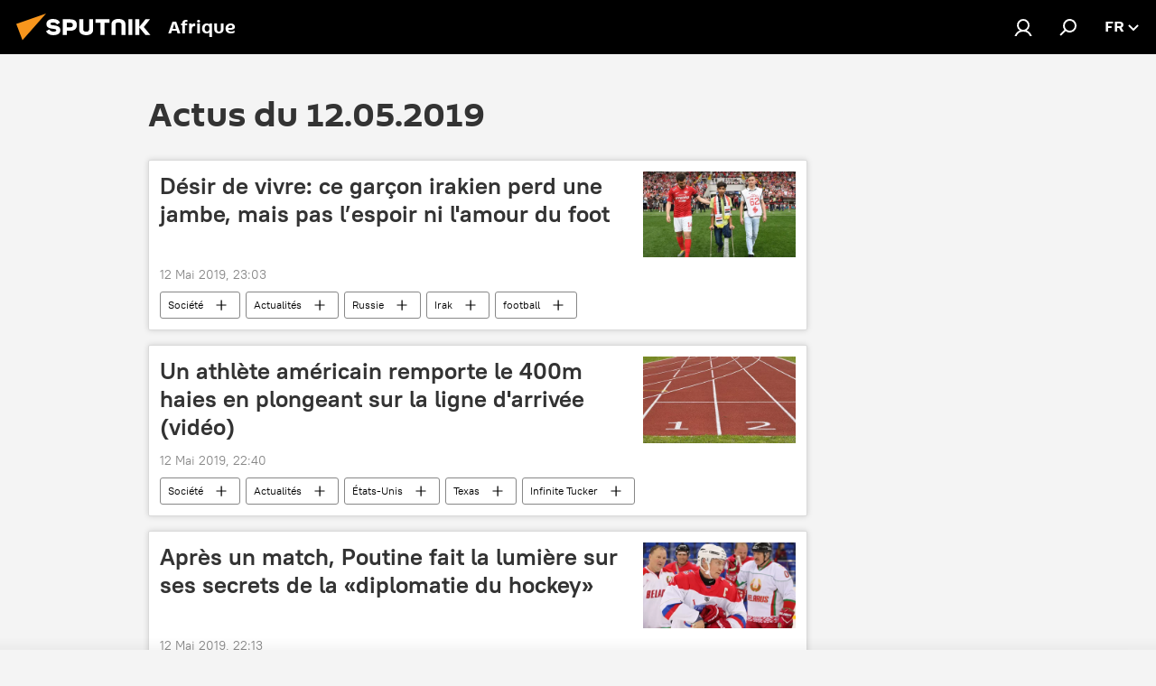

--- FILE ---
content_type: text/html; charset=utf-8
request_url: https://fr.sputniknews.africa/20190512/
body_size: 30285
content:
<!DOCTYPE html><html lang="fr" data-lang="fra" data-charset="" dir="ltr"><head prefix="og: http://ogp.me/ns# fb: http://ogp.me/ns/fb# article: http://ogp.me/ns/article#"><title>Archives et l'essentiel de l'actu du 12.05.2019 - Sputnik Afrique</title><meta name="description" content="Archives et l'essentiel de l'actu du 12.05.2019: Désir de vivre: ce garçon irakien perd une jambe, mais pas l’espoir ni l'amour du foot, Un athlète américain remporte le 400m haies en plongeant sur la ligne d'arrivée (vidéo)"><meta name="keywords" content="Actus du 12.05.2019, l'essentiel du 12.05.2019"><meta http-equiv="X-UA-Compatible" content="IE=edge,chrome=1"><meta http-equiv="Content-Type" content="text/html; charset=utf-8"><meta name="robots" content="index, follow, max-image-preview:large"><meta name="viewport" content="width=device-width, initial-scale=1.0, maximum-scale=1.0, user-scalable=yes"><meta name="HandheldFriendly" content="true"><meta name="MobileOptimzied" content="width"><meta name="referrer" content="always"><meta name="format-detection" content="telephone=no"><meta name="format-detection" content="address=no"><link rel="alternate" type="application/rss+xml" href="https://fr.sputniknews.africa/export/rss2/archive/index.xml"><link rel="canonical" href="https://fr.sputniknews.africa/20190512/"><link rel="preconnect" href="https://cdn1.img.sputniknews.africa/images/"><link rel="dns-prefetch" href="https://cdn1.img.sputniknews.africa/images/"><link rel="alternate" hreflang="fr" href="https://fr.sputniknews.africa/20190512/"><link rel="alternate" hreflang="x-default" href="https://fr.sputniknews.africa/20190512/"><link rel="apple-touch-icon" sizes="57x57" href="https://cdn1.img.sputniknews.africa/i/favicon/favicon-57x57.png"><link rel="apple-touch-icon" sizes="60x60" href="https://cdn1.img.sputniknews.africa/i/favicon/favicon-60x60.png"><link rel="apple-touch-icon" sizes="72x72" href="https://cdn1.img.sputniknews.africa/i/favicon/favicon-72x72.png"><link rel="apple-touch-icon" sizes="76x76" href="https://cdn1.img.sputniknews.africa/i/favicon/favicon-76x76.png"><link rel="apple-touch-icon" sizes="114x114" href="https://cdn1.img.sputniknews.africa/i/favicon/favicon-114x114.png"><link rel="apple-touch-icon" sizes="120x120" href="https://cdn1.img.sputniknews.africa/i/favicon/favicon-120x120.png"><link rel="apple-touch-icon" sizes="144x144" href="https://cdn1.img.sputniknews.africa/i/favicon/favicon-144x144.png"><link rel="apple-touch-icon" sizes="152x152" href="https://cdn1.img.sputniknews.africa/i/favicon/favicon-152x152.png"><link rel="apple-touch-icon" sizes="180x180" href="https://cdn1.img.sputniknews.africa/i/favicon/favicon-180x180.png"><link rel="icon" type="image/png" sizes="192x192" href="https://cdn1.img.sputniknews.africa/i/favicon/favicon-192x192.png"><link rel="icon" type="image/png" sizes="32x32" href="https://cdn1.img.sputniknews.africa/i/favicon/favicon-32x32.png"><link rel="icon" type="image/png" sizes="96x96" href="https://cdn1.img.sputniknews.africa/i/favicon/favicon-96x96.png"><link rel="icon" type="image/png" sizes="16x16" href="https://cdn1.img.sputniknews.africa/i/favicon/favicon-16x16.png"><link rel="manifest" href="/project_data/manifest.json?4"><meta name="msapplication-TileColor" content="#F4F4F4"><meta name="msapplication-TileImage" content="https://cdn1.img.sputniknews.africa/i/favicon/favicon-144x144.png"><meta name="theme-color" content="#F4F4F4"><link rel="shortcut icon" href="https://cdn1.img.sputniknews.africa/i/favicon/favicon.ico"><meta property="fb:app_id" content="1452842338360549"><meta property="fb:pages" content="138513176208770"><meta name="analytics:lang" content="fra"><meta name="analytics:title" content="Archives et l'essentiel de l'actu du 12.05.2019 - Sputnik Afrique"><meta name="analytics:keyw" content=""><meta name="analytics:rubric" content=""><meta name="analytics:tags" content=""><meta name="analytics:site_domain" content="fr.sputniknews.africa"><meta property="og:url" content="https://fr.sputniknews.africa/20190512/"><meta property="og:title" content="Archives et l'essentiel de l'actu du 12.05.2019"><meta property="og:description" content="Archives et l'essentiel de l'actu du 12.05.2019: Désir de vivre: ce garçon irakien perd une jambe, mais pas l’espoir ni l'amour du foot, Un athlète américain remporte le 400m haies en plongeant sur la ligne d'arrivée (vidéo)"><meta property="og:type" content="website"><meta property="og:site_name" content="Sputnik Afrique"><meta property="og:locale" content="fr_FR"><meta property="og:image" content="https://cdn1.img.sputniknews.africa/i/logo/logo-social.png"><meta property="og:image:width" content="2072"><meta name="relap-image" content="https://cdn1.img.sputniknews.africa/i/logo/logo-social.png"><meta name="twitter:card" content="summary_large_image"><meta name="twitter:image" content="https://cdn1.img.sputniknews.africa/i/logo/logo-social.png"><meta property="fb:pages" content="138513176208770"><link rel="preload" as="style" onload="this.onload=null;this.rel='stylesheet'" type="text/css" href="https://cdn1.img.sputniknews.africa/css/libs/fonts.min.css?911eb65935"><link rel="stylesheet" type="text/css" href="https://cdn1.img.sputniknews.africa/css/common.min.css?9ae217152"><link rel="stylesheet" type="text/css" href="https://cdn1.img.sputniknews.africa/css/rubric.min.css?915097e81b"><script src="https://cdn1.img.sputniknews.africa/min/js/dist/head.js?9c9052ef3"></script>
            
                <script type="text/javascript">
                    var _iub = _iub || [];
                    _iub.csConfiguration = {
                        "cookiePolicyInOtherWindow":true,
                        "reloadOnConsent":true,
                        "consentOnContinuedBrowsing":false,
                        "perPurposeConsent":true,
                        "purposes":"1,3,4,5",
                        "enableCMP":true,
                        "googleAdditionalConsentMode":true,
                        "lang":"fr",
                        "siteId":3608677,
                        "localConsentDomain": "fr.sputniknews.africa",
                        "floatingPreferencesButtonDisplay":false,
                        "cookiePolicyId":95264950,
                        "banner":{
                            "brandBackgroundColor":"#ff9600",
                            "brandTextColor":"#ffffff",
                            "acceptButtonDisplay":true,
                            "customizeButtonDisplay":true,
                            "acceptButtonColor":"#010000",
                            "acceptButtonCaptionColor":"#ffffff",
                            "customizeButtonColor":"#ffffff",
                            "customizeButtonCaptionColor":"#4e4e4e",
                            "rejectButtonColor":"#0073ce",
                            "rejectButtonCaptionColor":"#ffffff",
                            "closeButtonDisplay":false,"position":
                            "float-top-center",
                            "backgroundOverlay":true,
                            "textColor":"#010000",
                            "backgroundColor":"#ff9600",
                            "acceptButtonCaption":"Accepter et Fermer"
                        }
                    };
                </script>
                <script type="text/javascript" src="//cdn.iubenda.com/cs/tcf/stub-v2.js"></script>
                <script type="text/javascript" src="//cdn.iubenda.com/cs/iubenda_cs.js" charset="UTF-8" async></script>
            
        
            
                <script type="text/javascript">
                    var _iub = _iub || {};
                    _iub.cons_instructions = _iub.cons_instructions || [];
                    _iub.cons_instructions.push(["init", {api_key: "I9NyhN4SPP7SbYSMbTyUVH2k7zycTytn"}]);
                </script>
                <script type="text/javascript" src="https://cdn.iubenda.com/cons/iubenda_cons.js" async></script>
            
        <script data-iub-purposes="1">var _paq = _paq || []; (function() {var stackDomain = window.location.hostname.split('.').reverse();var domain = stackDomain[1] + '.' + stackDomain[0];_paq.push(['setCDNMask', new RegExp('cdn(\\w+).img.'+domain)]); _paq.push(['setSiteId', 'sputnik_fr']); _paq.push(['trackPageView']); _paq.push(['enableLinkTracking']); var d=document, g=d.createElement('script'), s=d.getElementsByTagName('script')[0]; g.type='text/javascript'; g.defer=true; g.async=true; g.src='//a.sputniknews.com/js/sputnik.js'; s.parentNode.insertBefore(g,s); } )();</script><script type="text/javascript" src="https://cdn1.img.sputniknews.africa/min/js/libs/banners/adfx.loader.bind.js?98d724fe2"></script><script>
                (window.yaContextCb = window.yaContextCb || []).push(() => {
                    replaceOriginalAdFoxMethods();
                    window.Ya.adfoxCode.hbCallbacks = window.Ya.adfoxCode.hbCallbacks || [];
                })
            </script></head><body id="body" data-ab="c" data-emoji="1" class="site_fr m-page-archive_for_date ">
            
                <!-- Yandex.Metrika counter -->
                <script type="text/javascript" >
                   (function(m,e,t,r,i,k,a){m[i]=m[i]||function(){(m[i].a=m[i].a||[]).push(arguments)};
                   m[i].l=1*new Date();k=e.createElement(t),a=e.getElementsByTagName(t)[0],k.async=1,k.src=r,a.parentNode.insertBefore(k,a)})
                   (window, document, "script", "https://mc.yandex.ru/metrika/tag.js", "ym");

                   ym(27963771, "init", {
                        clickmap:true,
                        trackLinks:true,
                        accurateTrackBounce:true
                   });
                </script>
                <noscript><div><img src="https://mc.yandex.ru/watch/27963771" style="position:absolute; left:-9999px;" alt="" /></div></noscript>
                <!-- /Yandex.Metrika counter -->
            
        <div class="schema_org" itemscope="itemscope" itemtype="https://schema.org/WebSite"><meta itemprop="name" content="Sputnik Afrique"><meta itemprop="alternateName" content="Sputnik Afrique"><meta itemprop="description" content="Sputnik est une agence de presse multimédia internationale. Retrouvez toutes les dernières actualités du jour, information complètes, news et nouvelles mondiales en direct &amp; en continu."><a itemprop="url" href="https://fr.sputniknews.africa" title="Sputnik Afrique"> </a><meta itemprop="image" content="https://fr.sputniknews.africa/i/logo/logo.png"></div><div class="schema_org" itemscope="itemscope" itemtype="http://schema.org/WebPage"><a itemprop="url" href="https://fr.sputniknews.africa/20190512/" title="Archives et l'essentiel de l'actu du 12.05.2019 - Sputnik Afrique"> </a><meta itemprop="mainEntityOfPage" content="https://fr.sputniknews.africa/20190512/"><meta itemprop="name" content="Archives et l'essentiel de l'actu du 12.05.2019 - Sputnik Afrique"><meta itemprop="headline" content="Archives et l'essentiel de l'actu du 12.05.2019 - Sputnik Afrique"><meta itemprop="description" content="Archives et l'essentiel de l'actu du 12.05.2019: Désir de vivre: ce garçon irakien perd une jambe, mais pas l’espoir ni l'amour du foot, Un athlète américain remporte le 400m haies en plongeant sur la ligne d'arrivée (vidéo)"><meta itemprop="genre" content="Actus"><meta itemprop="keywords" content="Actus du 12.05.2019, l'essentiel du 12.05.2019"></div><ul class="schema_org" itemscope="itemscope" itemtype="http://schema.org/BreadcrumbList"><li itemprop="itemListElement" itemscope="itemscope" itemtype="http://schema.org/ListItem"><meta itemprop="name" content="Sputnik Afrique"><meta itemprop="position" content="1"><meta itemprop="item" content="https://fr.sputniknews.africa"><a itemprop="url" href="https://fr.sputniknews.africa" title="Sputnik Afrique"> </a></li><li itemprop="itemListElement" itemscope="itemscope" itemtype="http://schema.org/ListItem"><meta itemprop="name" content="Archives des actus"><meta itemprop="position" content="2"><meta itemprop="item" content="https://fr.sputniknews.africa/20190512/"><a itemprop="url" href="https://fr.sputniknews.africa/20190512/" title="Archives des actus"> </a></li></ul><div class="page" id="page"><div id="alerts"><script type="text/template" id="alertAfterRegisterTemplate">
                    
                        <div class="auth-alert m-hidden" id="alertAfterRegister">
                            <div class="auth-alert__text">
                                <%- data.success_title %> <br />
                                <%- data.success_email_1 %>
                                <span class="m-email"></span>
                                <%- data.success_email_2 %>
                            </div>
                            <div class="auth-alert__btn">
                                <button class="form__btn m-min m-black confirmEmail">
                                    <%- data.send %>
                                </button>
                            </div>
                        </div>
                    
                </script><script type="text/template" id="alertAfterRegisterNotifyTemplate">
                    
                        <div class="auth-alert" id="alertAfterRegisterNotify">
                            <div class="auth-alert__text">
                                <%- data.golink_1 %>
                                <span class="m-email">
                                    <%- user.mail %>
                                </span>
                                <%- data.golink_2 %>
                            </div>
                            <% if (user.registerConfirmCount <= 2 ) {%>
                                <div class="auth-alert__btn">
                                    <button class="form__btn m-min m-black confirmEmail">
                                        <%- data.send %>
                                    </button>
                                </div>
                            <% } %>
                        </div>
                    
                </script></div><div class="anchor" id="anchor"><div class="header " id="header"><div class="m-relative"><div class="container m-header"><div class="header__wrap"><div class="header__name"><div class="header__logo"><a href="/" title="Sputnik Afrique"><svg xmlns="http://www.w3.org/2000/svg" width="176" height="44" viewBox="0 0 176 44" fill="none"><path class="chunk_1" fill-rule="evenodd" clip-rule="evenodd" d="M45.8073 18.3817C45.8073 19.5397 47.1661 19.8409 49.3281 20.0417C54.1074 20.4946 56.8251 21.9539 56.8461 25.3743C56.8461 28.7457 54.2802 30.9568 48.9989 30.9568C44.773 30.9568 42.1067 29.1496 41 26.5814L44.4695 24.5688C45.3754 25.9277 46.5334 27.0343 49.4005 27.0343C51.3127 27.0343 52.319 26.4296 52.319 25.5751C52.319 24.5665 51.6139 24.2163 48.3942 23.866C43.7037 23.3617 41.3899 22.0029 41.3899 18.5824C41.3899 15.9675 43.3511 13 48.9359 13C52.9611 13 55.6274 14.8095 56.4305 17.1746L53.1105 19.1358C53.0877 19.1012 53.0646 19.0657 53.041 19.0295C52.4828 18.1733 51.6672 16.9224 48.6744 16.9224C46.914 16.9224 45.8073 17.4758 45.8073 18.3817ZM67.4834 13.3526H59.5918V30.707H64.0279V26.0794H67.4484C72.1179 26.0794 75.0948 24.319 75.0948 19.6401C75.0854 15.3138 72.6199 13.3526 67.4834 13.3526ZM67.4834 22.206H64.0186V17.226H67.4834C69.8975 17.226 70.654 18.0291 70.654 19.6891C70.6587 21.6527 69.6524 22.206 67.4834 22.206ZM88.6994 24.7206C88.6994 26.2289 87.4924 27.0857 85.3794 27.0857C83.3178 27.0857 82.1597 26.2289 82.1597 24.7206V13.3526H77.7236V25.0264C77.7236 28.6477 80.7425 30.9615 85.4704 30.9615C89.9999 30.9615 93.1168 28.8601 93.1168 25.0264V13.3526H88.6808L88.6994 24.7206ZM136.583 13.3526H132.159V30.7023H136.583V13.3526ZM156.097 13.3526L149.215 21.9235L156.45 30.707H151.066L144.276 22.4559V30.707H139.85V13.3526H144.276V21.8021L151.066 13.3526H156.097ZM95.6874 17.226H101.221V30.707H105.648V17.226H111.181V13.3526H95.6874V17.226ZM113.49 18.7342C113.49 15.2134 116.458 13 121.085 13C125.715 13 128.888 15.0616 128.902 18.7342V30.707H124.466V18.935C124.466 17.6789 123.259 16.8734 121.146 16.8734C119.094 16.8734 117.926 17.6789 117.926 18.935V30.707H113.49V18.7342Z" fill="white"></path><path class="chunk_2" d="M41 7L14.8979 36.5862L8 18.431L41 7Z" fill="#F8961D"></path></svg></a></div><div class="header__project"><span class="header__project-title">Afrique</span></div></div><div class="header__controls" data-nosnippet=""><div class="share m-header" data-id="" data-url="https://fr.sputniknews.africa" data-title=""></div><div class="header__menu"><a href="#" class="header__menu-item m-login" title="Identification" data-modal-open="authorization"><svg class="svg-icon"><use xmlns:xlink="http://www.w3.org/1999/xlink" xlink:href="/i/sprites/package/inline.svg?63#login"></use></svg></a><span class="header__menu-item" data-modal-open="search"><svg class="svg-icon"><use xmlns:xlink="http://www.w3.org/1999/xlink" xlink:href="/i/sprites/package/inline.svg?63#search"></use></svg></span></div><div class="switcher "><div class="switcher__label"><span class="switcher__title">fr</span><span class="switcher__icon"><svg class="svg-icon"><use xmlns:xlink="http://www.w3.org/1999/xlink" xlink:href="/i/sprites/package/inline.svg?63#arrowDown"></use></svg></span></div><div class="switcher__dropdown"><div translate="no" class="notranslate"><div class="switcher__list"><a href="https://en.sputniknews.africa" class="switcher__link"><span class="switcher__project">ENG</span><span class="switcher__abbr" data-abbr="eng">eng</span></a><a href="https://fr.sputniknews.africa/" class="switcher__link m-selected"><span class="switcher__project">FR</span><span class="switcher__abbr" data-abbr="fr">fr</span><i class="switcher__accept"><svg class="svg-icon"><use xmlns:xlink="http://www.w3.org/1999/xlink" xlink:href="/i/sprites/package/inline.svg?63#ok"></use></svg></i></a><a href="https://amh.sputniknews.africa/" class="switcher__link"><span class="switcher__project">AMH</span><span class="switcher__abbr" data-abbr="amh">amh</span></a></div></div></div></div></div></div></div></div></div></div><script>var GLOBAL = GLOBAL || {}; GLOBAL.translate = {}; GLOBAL.rtl = 0; GLOBAL.lang = "fra"; GLOBAL.design = "fr"; GLOBAL.charset = ""; GLOBAL.project = "sputnik_fr"; GLOBAL.htmlCache = 1; GLOBAL.translate.search = {}; GLOBAL.translate.search.notFound = "Votre recherche n'a donné aucun résultat"; GLOBAL.translate.search.stringLenght = "Tapez plus de lettres pour la recherche"; GLOBAL.www = "https://fr.sputniknews.africa"; GLOBAL.seo = {}; GLOBAL.seo.title = ""; GLOBAL.seo.keywords = ""; GLOBAL.seo.description = ""; GLOBAL.sock = {}; GLOBAL.sock.server = "https://cm.sputniknews.com/chat"; GLOBAL.sock.lang = "fra"; GLOBAL.sock.project = "sputnik_fr"; GLOBAL.social = {}; GLOBAL.social.fbID = "1452842338360549"; GLOBAL.share = [ { name: 'twitter', mobile: false },{ name: 'telegram', mobile: false },{ name: 'whatsapp', mobile: false },{ name: 'messenger', mobile: true },{ name: 'viber', mobile: true } ]; GLOBAL.csrf_token = ''; GLOBAL.search = {}; GLOBAL.auth = {}; GLOBAL.auth.status = 'error'; GLOBAL.auth.provider = ''; GLOBAL.auth.twitter = '/id/twitter/request/'; GLOBAL.auth.facebook = '/id/facebook/request/'; GLOBAL.auth.vkontakte = '/id/vkontakte/request/'; GLOBAL.auth.google = '/id/google/request/'; GLOBAL.auth.ok = '/id/ok/request/'; GLOBAL.auth.apple = '/id/apple/request/'; GLOBAL.auth.moderator = ''; GLOBAL.user = {}; GLOBAL.user.id = ""; GLOBAL.user.emailActive = ""; GLOBAL.user.registerConfirmCount = 0; GLOBAL.chat = GLOBAL.chat || {}; GLOBAL.locale = {"convertDate":{"yesterday":"Hier","hours":{"nominative":"%{s}","genitive":"%{s}"},"minutes":{"nominative":"%{s}","genitive":"%{s}"}},"id":{"is_id":"1","errors":{"email":"Indiquez votre adresse e-mail","password":"Veuillez saisir votre mot de passe","wrong":"Identifiant ou mot de passe incorrect","wrongpassword":"Mot de passe incorrect","wronglogin":"V\u00e9rifiez votre adresse email","emptylogin":"L'identifiant n'a pas \u00e9t\u00e9 saisi","wrongemail":"Adresse e-mail incorrecte","passwordnotsimilar":"Les mots de passe saisis ne correspondent pas","wrongcode":"Code invalide","wrongname":"Nom incorrect","send":"L'e-mail a bien \u00e9t\u00e9 envoy\u00e9!","notsend":"Erreur! Impossible d'envoyer l'e-mail","anothersoc":"Un autre compte est d\u00e9j\u00e0 connect\u00e9 \u00e0 votre profil","acclink":"Des comptes sont connect\u00e9s !","emailexist":"Erreur ! Le nom d'utilisateur existe d\u00e9j\u00e0","emailnotexist":"Erreur ! Aucun utilisateur n'est enregistr\u00e9 avec cette adresse e-mail","recoveryerror":"Erreur de r\u00e9cup\u00e9ration de mot de passe. Veuillez r\u00e9essayer","alreadyactive":"Ce compte utilisateur a d\u00e9j\u00e0 \u00e9t\u00e9 activ\u00e9","autherror":"Erreur d'identification. Veuillez r\u00e9essayer ult\u00e9rieurement ou contactez le service d'assistance technique","codeerror":"Erreur de g\u00e9n\u00e9ration du code de confirmation d'identification. Veuillez r\u00e9essayer ult\u00e9rieurement ou contactez le service d'assistance technique","global":"Une erreur s'est produite. Veuillez r\u00e9essayer ult\u00e9rieurement ou contactez le service d'assistance technique","registeremail":[],"linkprofile":[],"confirm":[],"block":[],"del":[],"confirmation":[],"linkDeleted":"Le lien a \u00e9t\u00e9 supprim\u00e9"},"links":{"login":"Autorisation","register":"Inscription","forgotpassword":"R\u00e9cup\u00e9ration du mot de passe","privacy":"Politique de confidentialit\u00e9"},"auth":{"title":"Identification","email":"E-mail","password":"Mot de passe","login":"Se connecter","recovery":"R\u00e9initialiser le mot de passe","registration":"Inscription","social":{"title":"Autres options de connexion","comment":[],"vk":"VK","ok":"Odnoklassniki","google":"Google","apple":"Apple"}},"confirm_no":{"title":"Le lien que vous avez suivi a expir\u00e9","send":"Renvoyer","back":"Retour"},"login":{"title":"Autorisation","email":"E-mail","password":"Mot de passe","remember":"Se rappeler de moi","signin":"Se connecter","social":{"label":"Autres fa\u00e7ons de se connecter:","anotheruserlink":"Ce compte a \u00e9t\u00e9 connect\u00e9 \u00e0 un autre profil"}},"register":{"title":"Inscription","email":"E-mail","password":"Mot de passe","button":"S'inscrire","confirm":"Confirmation de mot de passe","captcha":"Saisissez les caract\u00e8res que vous voyez sur l'image ci-dessus","requirements":"* Tous les champs sont obligatoires","password_length":"Neuf caract\u00e8res minimum avec au moins un chiffre","success":[],"confirmemail":"Veuillez confirmer votre e-mail pour continuer","confirm_personal":[],"login":"S'identifier utilisant identifiant et mot de passe","social":{"title":"Autres options de connexion","comment":[],"vk":"VK","ok":"Odnoklassniki","google":"Google","apple":"Apple"}},"register_social":{"title":"Inscription","email":"E-mail","registration":"S'inscrire","confirm_personal":[],"back":"Retour"},"register_user":{"title":"Vos donn\u00e9es","name":"Pr\u00e9nom","lastname":"Nom","loadphoto":[],"photo":"Choisir une photo...","save":"Sauvegarder"},"recovery_password":{"title":"R\u00e9initialisation de mot de passe","email":"E-mail","next":"Continuer","new_password":"Votre nouveau mot de passe","confirm_password":"Confirmez le mot de passe","back":"Retour","send":"Un lien de r\u00e9initialisation de mot de passe a \u00e9t\u00e9 envoy\u00e9 \u00e0 votre adresse e-mail","done":"Pr\u00eat","change_and_login":"Changer le mot de passe et s'identifier"},"deleteaccount":{"title":"Suppression de compte sur fr.sputniknews.africa","body":"\u00cates-vous s\u00fbr de vouloir supprimer votre profil?","success":[],"action":"Supprimer le compte"},"passwordrecovery":{"title":"R\u00e9cup\u00e9ration du mot de passe","password":"Veuillez saisir votre nouveau mot de passe","confirm":"Veuillez saisir \u00e0 nouveau votre mot de passe","email":"E-mail","send":[],"success":[],"alert":"\n Un e-mail a \u00e9t\u00e9 envoy\u00e9 \u00e0 l'adresse indiqu\u00e9e. Cliquer sur le lien dans l'e-mail pour d\u00e9finir un mot de passe\n "},"registerconfirm":{"success":"Votre compte a bien \u00e9t\u00e9 cr\u00e9\u00e9","error":"Erreur de confirmation de l'inscription. Veuillez r\u00e9essayer ult\u00e9rieurement ou contactez le service d'assistance technique"},"restoreaccount":{"title":"Account recovery","confirm":"Restore your account?","error":"Error! Unable to restore account","success":"Votre compte a \u00e9t\u00e9 r\u00e9cup\u00e9r\u00e9"},"localaccount":{"exist":"J'ai d\u00e9j\u00e0 un compte sur fr.sputniknews.africa","notexist":"Je n'ai pas de compte sur fr.sputniknews.africa","title":"Inscription","profile":"Avez-vous un compte sur fr.sputniknews.africa?","hello":[]},"button":{"ok":"Ok","yes":"Oui","no":"Non","next":"La suite","close":"Fermer","profile":"Votre compte personnel","recover":"R\u00e9cup\u00e9ration","register":"Inscription","delete":"Supprimer","subscribe":"S'abonner"},"message":{"errors":{"empty":[],"notfound":[],"similar":[]}},"profile":{"title":"Votre compte personnel","tabs":{"profile":"Profil","notification":"Notifications","newsletter":"Abonnement","settings":"Param\u00e8tres"},"uploadphoto":{"hover":"Ajoutez une nouvelle photo ou faites-la glisser sur ce champ","hover_mobile":"Ajoutez une nouvelle photo ou faites-la glisser sur ce champ"},"edit":{"firstname":"Pr\u00e9nom","lastname":"Nom","change":"Modifier","save":"Enregistrer"},"logout":"Quitter","unblock":"D\u00e9bloquer","block":"Bloquer","auth":"S'identifier","wrongname":"Pseudo indisponible","send_link":"Le lien a \u00e9t\u00e9 envoy\u00e9","pass_change_title":"Ce courriel ne correspond \u00e0 aucun utilisateur du site"},"notification":{"title":"Notifications","email":"Par e-mail","site":"Sur le site","now":"Tout de suite","onetime":"Une fois par jour","answer":"Vous avez re\u00e7u une r\u00e9ponse dans le chat","just":"Tout \u00e0 l'heure"},"settings":{"email":"E-mail","password":"Mot de passe","new_password":"Nouveau mot de passe","new_password_again":"Nouveau mot de passe encore une fois","password_length":"Au moins neuf signes, dont un chiffre","password_changed":"Votre mot de passe a \u00e9t\u00e9 modifi\u00e9 avec succ\u00e8s","accept":"Confirmer","social_title":"R\u00e9seaux sociaux","social_show":"Afficher sur le profil","enable":"Activer","disable":"D\u00e9sactiver","remove":"Supprimer le profil","remove_title":"\u00cates-vous s\u00fbr de vouloir supprimer votre profil?","remove_cancel":"Annuler","remove_accept":"Supprimer","download_description":"Vous pouvez \u00e0 tout moment r\u00e9cup\u00e9rer vos donn\u00e9es personnes utilis\u00e9es lors de votre acc\u00e8s \u00e0 votre espace personnel","download":"Le fichier sera t\u00e9l\u00e9charg\u00e9 au format .XML"},"social":{"title":"Social media profiles"},"stat":{"reactions":{"nominative":"r\u00e9action","genitive_singular":"r\u00e9action","genitive_plural":"r\u00e9actions"},"comments":{"nominative":"commentaire","genitive_singular":"commentaire","genitive_plural":"commentaires"},"year":{"nominative":"an","genitive_singular":"an","genitive_plural":"ans"},"month":{"nominative":"mois","genitive_singular":"mois","genitive_plural":"mois"},"day":{"nominative":"jour","genitive_singular":"jour","genitive_plural":"jours"},"hour":{"nominative":"heure","genitive_singular":"heures","genitive_plural":"heures"},"min":{"nominative":"minute","genitive_singular":"minutes","genitive_plural":"minutes"},"on_site":" Sur le site","one_day":" 1 jour sur le site"},"newsletter":{"title":"Vos newsletters","day":"Quotidien","week":"Hebdomadaire","special":"Newsletters sp\u00e9ciales","no":"Vous ne vous \u00eates pas encore inscrit \u00e0 notre newsletter"},"public":{"block":"L'utilisateur est bloqu\u00e9","lastvisit":"Derni\u00e8re visite"}},"chat":{"report":"Signaler","answer":"R\u00e9pondre","block":[],"return":"Vous pourrez \u00e0 nouveau participer dans:","feedback":[],"closed":"Les d\u00e9bats sont termin\u00e9s. Il est possible de participer aux discussions dans les 24 heures suivant la publication de l'article.","auth":[],"message":"Messages","moderation":{"hide":"Masquer le commentaire","show":"Montrer le commentaire","block":"Bloquer l'utilisateur","unblock":"D\u00e9bloquer l'utilisateur","hideall":"Masquer tous les commentaires de cet utilisateur","showall":"Montrer tous les commentaires de cet utilisateur","deselect":"D\u00e9cocher"},"external_link_title":"Suivre un lien externe","external_link_title_body":[],"report_send":"Votre signalement a \u00e9t\u00e9 transmis \u00e0 la mod\u00e9ration du site","message_remove":"Le commentaire a \u00e9t\u00e9 supprim\u00e9 par son auteur","yesterday":"Hier","you_block":"Vous avez bloqu\u00e9 les commentaires de cet utilisateur","unblock":"D\u00e9bloquer","blocked_users":"Utilisateurs bloqu\u00e9s"},"auth_alert":{"success_title":"Votre inscription a \u00e9t\u00e9 enregistr\u00e9e avec succ\u00e8s!","success_email_1":"Merci de cliquer sur le lien envoy\u00e9 par courriel sur ","success_email_2":[],"send":"Renvoyer le courriel","golink_1":"Merci de cliquer sur le lien envoy\u00e9 par courriel sur ","golink_2":[],"email":"Courriel","not_confirm":"Non confirm\u00e9","send_link":"Envoyer le lien"},"js_templates":{"unread":"Non lu","you":"Vous","author":"Auteur","report":"Signaler","reply":"R\u00e9pondre","block":"Bloquer","remove":"Supprimer","closeall":"Tout fermer","notifications":"Notification","disable_twelve":"D\u00e9sactiver pour 12 heures","new_message":"Nouveau message de fr.sputniknews.africa","acc_block":"Votre compte a \u00e9t\u00e9 bloqu\u00e9 par la mod\u00e9ration du site","acc_unblock":"Votre compte a \u00e9t\u00e9 d\u00e9bloqu\u00e9 par la mod\u00e9ration du site","you_subscribe_1":"Vous \u00eates abonn\u00e9 au th\u00e8me \u00ab","you_subscribe_2":"\u00bb. Vous pouvez g\u00e9rer vos abonnements depuis votre espace personnel.","you_received_warning_1":"Vous avez re\u00e7u ","you_received_warning_2":" avertissement(s). Respectez les autres utilisateurs et ne violez pas les r\u00e8gles de la section commentaire. Votre compte sera bloqu\u00e9 pour 12 heures apr\u00e8s trois avertissements.","block_time":"Dur\u00e9e du blocage:","hours":" heures","forever":"D\u00e9finitif","feedback":"Nous contacter","my_subscriptions":"Mes abonnements","rules":"R\u00e8gles de l'espace commentaires","chat":"Tchat: ","chat_new_messages":"Nouveau message dans le tchat","chat_moder_remove_1":"Votre message (","chat_moder_remove_2":") a \u00e9t\u00e9 supprim\u00e9 par la mod\u00e9ration","chat_close_time_1":"Personne n'a \u00e9crit dans ce tchat depuis plus de 12 heures, il sera ferm\u00e9 dans ","chat_close_time_2":" heures","chat_new_emoji_1":[],"chat_new_emoji_2":" nouvelles r\u00e9actions \u00e0 votre message ","chat_message_reply_1":"Un utilisateur a r\u00e9pondu \u00e0 votre commentaire","chat_message_reply_2":[],"chat_verify_message":"\n Merci! Votre commentaire sera publi\u00e9 apr\u00e8s la mod\u00e9ration.\n ","emoji_1":"J'aime","emoji_2":"Ahah","emoji_3":"Surprenant","emoji_4":"Triste","emoji_5":"Scandaleux","emoji_6":"Je n'aime pas","site_subscribe_podcast":{"success":"Merci, vous \u00eates inscrit! Vous pouvez personnaliser ou annuler votre inscription dans votre espace personnel ","subscribed":"Merci, vous vous \u00eates inscrit \u00e0 la newsletter! Vous pouvez personnaliser l'inscription ou vous d\u00e9sinscrire dans votre compte personnel","error":"Vous vous \u00eates d\u00e9j\u00e0 inscrit \u00e0 cette newsletter"}},"grecaptcha":{"site_key":"6LeGlD8aAAAAACUpDmnczCiYJ0auL7fnGHErRRLB"}}; GLOBAL = {...GLOBAL, ...{"subscribe":{"@attributes":{"ratio":"0.2"},"is_cta":"1","email":"Indiquez votre adresse e-mail","button":"S\u2019abonner","send":"Merci, un mail vous a \u00e9t\u00e9 envoy\u00e9 avec un lien pour confirmer l'inscription","subscribe":"Merci, vous \u00eates inscrit! Vous pouvez personnaliser ou annuler votre inscription dans votre espace personnel","confirm":"Vous vous \u00eates d\u00e9j\u00e0 inscrit \u00e0 cette newsletter","registration":{"@attributes":{"button":"S'enregistrer","ratio":"0"}},"social":{"@attributes":{"count":"8","ratio":"0.8"},"item":[{"@attributes":{"type":"tw","title":"twitter","url":"https:\/\/twitter.com\/sputnik_afrique","ratio":"0.5"}},{"@attributes":{"type":"tg","title":"telegram","url":"https:\/\/t.me\/sputnik_afrique","ratio":"0.5"}}],"comment":[]}}}}; GLOBAL.js = {}; GLOBAL.js.videoplayer = "https://cdn1.img.sputniknews.africa/min/js/dist/videoplayer.js?9651130d6"; GLOBAL.userpic = "/userpic/"; GLOBAL.gmt = ""; GLOBAL.tz = "+0100"; GLOBAL.projectList = [ { title: 'International', country: [ { title: 'Anglais', url: 'https://sputnikglobe.com', flag: 'flags-INT', lang: 'International', lang2: 'English' }, ] }, { title: 'Moyen-Orient', country: [ { title: 'Arabe', url: 'https://sarabic.ae/', flag: 'flags-INT', lang: 'Sputnik عربي', lang2: 'Arabic' }, { title: 'Turc', url: 'https://anlatilaninotesi.com.tr/', flag: 'flags-TUR', lang: 'Türkiye', lang2: 'Türkçe' }, { title: 'Farsi', url: 'https://spnfa.ir/', flag: 'flags-INT', lang: 'Sputnik ایران', lang2: 'Persian' }, { title: 'Dari', url: 'https://sputnik.af/', flag: 'flags-INT', lang: 'Sputnik افغانستان', lang2: 'Dari' }, ] }, { title: 'Amérique latine', country: [ { title: 'Espagnol', url: 'https://noticiaslatam.lat/', flag: 'flags-INT', lang: 'Mundo', lang2: 'Español' }, { title: 'Portugais', url: 'https://noticiabrasil.net.br/', flag: 'flags-BRA', lang: 'Brasil', lang2: 'Português' }, ] }, { title: 'Asie du Sud', country: [ { title: 'Hindi', url: 'https://hindi.sputniknews.in', flag: 'flags-IND', lang: 'भारत', lang2: 'हिंदी' }, { title: 'Anglais', url: 'https://sputniknews.in', flag: 'flags-IND', lang: 'India', lang2: 'English' }, ] }, { title: 'Asie de l\'Est et du Sud-Est', country: [ { title: 'Vietnamien', url: 'https://kevesko.vn/', flag: 'flags-VNM', lang: 'Việt Nam', lang2: 'Tiếng Việt' }, { title: 'Japonais', url: 'https://sputniknews.jp/', flag: 'flags-JPN', lang: '日本', lang2: '日本語' }, { title: 'Chinois', url: 'https://sputniknews.cn/', flag: 'flags-CHN', lang: '中国', lang2: '中文' }, ] }, { title: 'Asie centrale', country: [ { title: 'Kazakh', url: 'https://sputnik.kz/', flag: 'flags-KAZ', lang: 'Қазақстан', lang2: 'Қазақ тілі' }, { title: 'Kirghiz', url: 'https://sputnik.kg/', flag: 'flags-KGZ', lang: 'Кыргызстан', lang2: 'Кыргызча' }, { title: 'Ouzbek', url: 'https://oz.sputniknews.uz/', flag: 'flags-UZB', lang: 'Oʻzbekiston', lang2: 'Ўзбекча' }, { title: 'Tadjik', url: 'https://sputnik.tj/', flag: 'flags-TJK', lang: 'Тоҷикистон', lang2: 'Тоҷикӣ' }, ] }, { title: 'Afrique', country: [ { title: 'Français', url: 'https://fr.sputniknews.africa/', flag: 'flags-INT', lang: 'Afrique', lang2: 'Français' }, { title: 'Anglais', url: 'https://en.sputniknews.africa', flag: 'flags-INT', lang: 'Africa', lang2: 'English' }, ] }, { title: 'Transcaucasie', country: [ { title: 'Arménien', url: 'https://arm.sputniknews.ru/', flag: 'flags-ARM', lang: 'Արմենիա', lang2: 'Հայերեն' }, { title: 'Abkhaz', url: 'https://sputnik-abkhazia.info/', flag: 'flags-ABH', lang: 'Аҧсны', lang2: 'Аҧсышәала' }, { title: 'Ossète', url: 'https://sputnik-ossetia.com/', flag: 'flags-OST', lang: 'Хуссар Ирыстон', lang2: 'Иронау' }, { title: 'Géorgien', url: 'https://sputnik-georgia.com/', flag: 'flags-GEO', lang: 'საქართველო', lang2: 'ქართული' }, { title: 'Azerbaïdjanais', url: 'https://sputnik.az/', flag: 'flags-AZE', lang: 'Azərbaycan', lang2: 'Аzərbaycanca' }, ] }, { title: 'Europe', country: [ { title: 'Serbe', url: 'https://sputnikportal.rs/', flag: 'flags-SRB', lang: 'Србиjа', lang2: 'Српски' }, { title: 'Russe', url: 'https://lv.sputniknews.ru/', flag: 'flags-LVA', lang: 'Latvija', lang2: 'Русский' }, { title: 'Russe', url: 'https://lt.sputniknews.ru/', flag: 'flags-LTU', lang: 'Lietuva', lang2: 'Русский' }, { title: 'Moldave', url: 'https://md.sputniknews.com/', flag: 'flags-MDA', lang: 'Moldova', lang2: 'Moldovenească' }, { title: 'Biélorusse', url: 'https://bel.sputnik.by/', flag: 'flags-BLR', lang: 'Беларусь', lang2: 'Беларускi' } ] }, ];</script><div class="wrapper"><div class="container m-content"><div class="layout"><div class="content"><div class="caption"><div class="rubric__header"><h1 class="title">Actus du 12.05.2019</h1></div></div><div class="list list-tag" itemscope="" itemtype="http://schema.org/ItemList" data-tags="1"><div class="list__item  " data-tags="1"><span class="schema_org" itemprop="itemListElement" itemscope="" itemtype="http://schema.org/ListItem"><meta itemprop="position" content="1"><a itemprop="url" href="https://fr.sputniknews.africa/20190512/qassim-alqadime-photo-jambe-football-1041095114.html" title="Désir de vivre: ce garçon irakien perd une jambe, mais pas l’espoir ni l'amour du foot"> </a><meta itemprop="name" content="Désir de vivre: ce garçon irakien perd une jambe, mais pas l’espoir ni l'amour du foot"></span><div class="list__content"><a href="/20190512/qassim-alqadime-photo-jambe-football-1041095114.html" class="list__title" title="Désir de vivre: ce garçon irakien perd une jambe, mais pas l’espoir ni l'amour du foot">Désir de vivre: ce garçon irakien perd une jambe, mais pas l’espoir ni l'amour du foot</a><div class="list__image"><a href="/20190512/qassim-alqadime-photo-jambe-football-1041095114.html" title="Désir de vivre: ce garçon irakien perd une jambe, mais pas l’espoir ni l'amour du foot"><picture><source media="(min-width: 480px)" media-type="s405x229" srcset="https://cdn1.img.sputniknews.africa/img/104109/50/1041095028_0:0:3150:1778_436x0_80_0_0_d8f90af16936f07f59746c475df09751.jpg.webp"></source><source media="(min-width: 375px)" media-type="s700x440" srcset="https://cdn1.img.sputniknews.africa/img/104109/50/1041095028_0:32:3154:2015_186x0_80_0_0_7725a72e917a168b5c418d105edf0a8e.jpg.webp"></source><source media="(min-width: 0px)" media-type="s400x440" srcset="https://cdn1.img.sputniknews.africa/img/104109/50/1041095028_646:0:2507:2048_140x0_80_0_0_02e46a3f46bf6bac028725f7d35992c0.jpg.webp"></source><img media-type="s405x229" data-source-sid="rian_photo" alt="El niño de la foto ganadora del concurso Andréi Stenin 2018, Kasim Alkadim - Sputnik Afrique" title="El niño de la foto ganadora del concurso Andréi Stenin 2018, Kasim Alkadim" class="responsive_img m-list-img" src="https://cdn1.img.sputniknews.africa/img/104109/50/1041095028_0:0:3150:1778_600x0_80_0_0_ca52553eaca6002dfff54d013659ae21.jpg.webp" data-responsive480="https://cdn1.img.sputniknews.africa/img/104109/50/1041095028_0:0:3150:1778_436x0_80_0_0_d8f90af16936f07f59746c475df09751.jpg.webp" data-responsive375="https://cdn1.img.sputniknews.africa/img/104109/50/1041095028_0:32:3154:2015_186x0_80_0_0_7725a72e917a168b5c418d105edf0a8e.jpg.webp" data-responsive0="https://cdn1.img.sputniknews.africa/img/104109/50/1041095028_646:0:2507:2048_140x0_80_0_0_02e46a3f46bf6bac028725f7d35992c0.jpg.webp"></picture></a></div></div><div class="list__info"><div class="list__date " data-unixtime="1557694980"><span class="date">12 Mai 2019, 23:03</span></div></div><div class="list__controls" data-tags="1"><ul class="tags m-line"><li class="tag  " data-sid="societe" data-type="tag"><a href="/societe/" class="tag__text" title="Société">Société</a><span class="tag__icon"><svg class="svg-icon"><use xmlns:xlink="http://www.w3.org/1999/xlink" xlink:href="/i/sprites/package/inline.svg?63#plus"></use></svg></span></li><li class="tag  " data-sid="actualite" data-type="tag"><a href="/actualite/" class="tag__text" title="Actualités">Actualités</a><span class="tag__icon"><svg class="svg-icon"><use xmlns:xlink="http://www.w3.org/1999/xlink" xlink:href="/i/sprites/package/inline.svg?63#plus"></use></svg></span></li><li class="tag  " data-sid="geo_Russie" data-type="tag"><a href="/geo_Russie/" class="tag__text" title="Russie">Russie</a><span class="tag__icon"><svg class="svg-icon"><use xmlns:xlink="http://www.w3.org/1999/xlink" xlink:href="/i/sprites/package/inline.svg?63#plus"></use></svg></span></li><li class="tag  " data-sid="geo_LIrak" data-type="tag"><a href="/geo_LIrak/" class="tag__text" title="Irak">Irak</a><span class="tag__icon"><svg class="svg-icon"><use xmlns:xlink="http://www.w3.org/1999/xlink" xlink:href="/i/sprites/package/inline.svg?63#plus"></use></svg></span></li><li class="tag  " data-sid="keyword_football" data-type="tag"><a href="/keyword_football/" class="tag__text" title="football">football</a><span class="tag__icon"><svg class="svg-icon"><use xmlns:xlink="http://www.w3.org/1999/xlink" xlink:href="/i/sprites/package/inline.svg?63#plus"></use></svg></span></li></ul><div class="list__tags-more">Plus <span>3</span></div></div></div><div class="list__item  " data-tags="1"><span class="schema_org" itemprop="itemListElement" itemscope="" itemtype="http://schema.org/ListItem"><meta itemprop="position" content="2"><a itemprop="url" href="https://fr.sputniknews.africa/20190512/athlete-usa-or-plongeon-superman-web-1041094938.html" title="Un athlète américain remporte le 400m haies en plongeant sur la ligne d'arrivée (vidéo)"> </a><meta itemprop="name" content="Un athlète américain remporte le 400m haies en plongeant sur la ligne d'arrivée (vidéo)"></span><div class="list__content"><a href="/20190512/athlete-usa-or-plongeon-superman-web-1041094938.html" class="list__title" title="Un athlète américain remporte le 400m haies en plongeant sur la ligne d'arrivée (vidéo)">Un athlète américain remporte le 400m haies en plongeant sur la ligne d'arrivée (vidéo)</a><div class="list__image"><a href="/20190512/athlete-usa-or-plongeon-superman-web-1041094938.html" title="Un athlète américain remporte le 400m haies en plongeant sur la ligne d'arrivée (vidéo)"><picture><source media="(min-width: 480px)" media-type="s405x229" srcset="https://cdn1.img.sputniknews.africa/img/104109/40/1041094008_0:64:1280:788_436x0_80_0_0_a6c9374b1fc652bd8abdb67237c5b84a.jpg.webp"></source><source media="(min-width: 375px)" media-type="s700x440" srcset="https://cdn1.img.sputniknews.africa/img/104109/40/1041094008_0:24:1280:828_186x0_80_0_0_1cb50b97c137c9cd741e55fb5844095a.jpg.webp"></source><source media="(min-width: 0px)" media-type="s400x440" srcset="https://cdn1.img.sputniknews.africa/img/104109/40/1041094008_252:0:1027:853_140x0_80_0_0_64009df2d42216bb68c19f1bcadb2e98.jpg.webp"></source><img media-type="s405x229" data-source-sid="not_sputnik_photo" alt="Piste d'athlétisme - Sputnik Afrique" title="Piste d'athlétisme" class="responsive_img m-list-img" src="https://cdn1.img.sputniknews.africa/img/104109/40/1041094008_0:64:1280:788_600x0_80_0_0_dcfb1238dd13f5214137a6c791c7f6ba.jpg.webp" data-responsive480="https://cdn1.img.sputniknews.africa/img/104109/40/1041094008_0:64:1280:788_436x0_80_0_0_a6c9374b1fc652bd8abdb67237c5b84a.jpg.webp" data-responsive375="https://cdn1.img.sputniknews.africa/img/104109/40/1041094008_0:24:1280:828_186x0_80_0_0_1cb50b97c137c9cd741e55fb5844095a.jpg.webp" data-responsive0="https://cdn1.img.sputniknews.africa/img/104109/40/1041094008_252:0:1027:853_140x0_80_0_0_64009df2d42216bb68c19f1bcadb2e98.jpg.webp"></picture></a></div></div><div class="list__info"><div class="list__date " data-unixtime="1557693600"><span class="date">12 Mai 2019, 22:40</span></div></div><div class="list__controls" data-tags="1"><ul class="tags m-line"><li class="tag  " data-sid="societe" data-type="tag"><a href="/societe/" class="tag__text" title="Société">Société</a><span class="tag__icon"><svg class="svg-icon"><use xmlns:xlink="http://www.w3.org/1999/xlink" xlink:href="/i/sprites/package/inline.svg?63#plus"></use></svg></span></li><li class="tag  " data-sid="actualite" data-type="tag"><a href="/actualite/" class="tag__text" title="Actualités">Actualités</a><span class="tag__icon"><svg class="svg-icon"><use xmlns:xlink="http://www.w3.org/1999/xlink" xlink:href="/i/sprites/package/inline.svg?63#plus"></use></svg></span></li><li class="tag  " data-sid="geoEtats-Unis" data-type="tag"><a href="/geoEtats-Unis/" class="tag__text" title="États-Unis">États-Unis</a><span class="tag__icon"><svg class="svg-icon"><use xmlns:xlink="http://www.w3.org/1999/xlink" xlink:href="/i/sprites/package/inline.svg?63#plus"></use></svg></span></li><li class="tag  " data-sid="geo_Texas" data-type="tag"><a href="/geo_Texas/" class="tag__text" title="Texas">Texas</a><span class="tag__icon"><svg class="svg-icon"><use xmlns:xlink="http://www.w3.org/1999/xlink" xlink:href="/i/sprites/package/inline.svg?63#plus"></use></svg></span></li><li class="tag  " data-sid="person_Infinite_Tucker" data-type="tag"><a href="/person_Infinite_Tucker/" class="tag__text" title="Infinite Tucker">Infinite Tucker</a><span class="tag__icon"><svg class="svg-icon"><use xmlns:xlink="http://www.w3.org/1999/xlink" xlink:href="/i/sprites/package/inline.svg?63#plus"></use></svg></span></li><li class="tag  " data-sid="person_Robert_Grant" data-type="tag"><a href="/person_Robert_Grant/" class="tag__text" title="Robert Grant">Robert Grant</a><span class="tag__icon"><svg class="svg-icon"><use xmlns:xlink="http://www.w3.org/1999/xlink" xlink:href="/i/sprites/package/inline.svg?63#plus"></use></svg></span></li><li class="tag  " data-sid="event_SEC_Championships" data-type="tag"><a href="/event_SEC_Championships/" class="tag__text" title="SEC Championships">SEC Championships</a><span class="tag__icon"><svg class="svg-icon"><use xmlns:xlink="http://www.w3.org/1999/xlink" xlink:href="/i/sprites/package/inline.svg?63#plus"></use></svg></span></li><li class="tag  " data-sid="keyword_or" data-type="tag"><a href="/keyword_or/" class="tag__text" title="or">or</a><span class="tag__icon"><svg class="svg-icon"><use xmlns:xlink="http://www.w3.org/1999/xlink" xlink:href="/i/sprites/package/inline.svg?63#plus"></use></svg></span></li><li class="tag  " data-sid="keyword_Internet" data-type="tag"><a href="/keyword_Internet/" class="tag__text" title="Internet">Internet</a><span class="tag__icon"><svg class="svg-icon"><use xmlns:xlink="http://www.w3.org/1999/xlink" xlink:href="/i/sprites/package/inline.svg?63#plus"></use></svg></span></li><li class="tag  " data-sid="keyword_athletes" data-type="tag"><a href="/keyword_athletes/" class="tag__text" title="athlètes">athlètes</a><span class="tag__icon"><svg class="svg-icon"><use xmlns:xlink="http://www.w3.org/1999/xlink" xlink:href="/i/sprites/package/inline.svg?63#plus"></use></svg></span></li><li class="tag  " data-sid="keyword_utilisateurs" data-type="tag"><a href="/keyword_utilisateurs/" class="tag__text" title="utilisateurs">utilisateurs</a><span class="tag__icon"><svg class="svg-icon"><use xmlns:xlink="http://www.w3.org/1999/xlink" xlink:href="/i/sprites/package/inline.svg?63#plus"></use></svg></span></li><li class="tag  " data-sid="keyword_universite" data-type="tag"><a href="/keyword_universite/" class="tag__text" title="université">université</a><span class="tag__icon"><svg class="svg-icon"><use xmlns:xlink="http://www.w3.org/1999/xlink" xlink:href="/i/sprites/package/inline.svg?63#plus"></use></svg></span></li><li class="tag  " data-sid="keyword_etudiants" data-type="tag"><a href="/keyword_etudiants/" class="tag__text" title="étudiants">étudiants</a><span class="tag__icon"><svg class="svg-icon"><use xmlns:xlink="http://www.w3.org/1999/xlink" xlink:href="/i/sprites/package/inline.svg?63#plus"></use></svg></span></li><li class="tag  " data-sid="keyword_competition" data-type="tag"><a href="/keyword_competition/" class="tag__text" title="compétition">compétition</a><span class="tag__icon"><svg class="svg-icon"><use xmlns:xlink="http://www.w3.org/1999/xlink" xlink:href="/i/sprites/package/inline.svg?63#plus"></use></svg></span></li></ul><div class="list__tags-more">Plus <span>3</span></div></div></div><div class="list__item  " data-tags="1"><span class="schema_org" itemprop="itemListElement" itemscope="" itemtype="http://schema.org/ListItem"><meta itemprop="position" content="3"><a itemprop="url" href="https://fr.sputniknews.africa/20190512/poutine-match-diplomatie-hockey-1041094833.html" title="Après un match, Poutine fait la lumière sur ses secrets de la «diplomatie du hockey»"> </a><meta itemprop="name" content="Après un match, Poutine fait la lumière sur ses secrets de la «diplomatie du hockey»"></span><div class="list__content"><a href="/20190512/poutine-match-diplomatie-hockey-1041094833.html" class="list__title" title="Après un match, Poutine fait la lumière sur ses secrets de la «diplomatie du hockey»">Après un match, Poutine fait la lumière sur ses secrets de la «diplomatie du hockey»</a><div class="list__image"><a href="/20190512/poutine-match-diplomatie-hockey-1041094833.html" title="Après un match, Poutine fait la lumière sur ses secrets de la «diplomatie du hockey»"><picture><source media="(min-width: 480px)" media-type="s405x229" srcset="https://cdn1.img.sputniknews.africa/img/104109/47/1041094778_0:132:3154:1915_436x0_80_0_0_d070327ac70ee9f6e7268f8a9f1dc01b.jpg.webp"></source><source media="(min-width: 375px)" media-type="s700x440" srcset="https://cdn1.img.sputniknews.africa/img/104109/47/1041094778_0:32:3154:2015_186x0_80_0_0_1cbf277b24f74619ece31f3937bc1e40.jpg.webp"></source><source media="(min-width: 0px)" media-type="s400x440" srcset="https://cdn1.img.sputniknews.africa/img/104109/47/1041094778_646:0:2507:2048_140x0_80_0_0_d416a53342d7e77744960b117d91804b.jpg.webp"></source><img media-type="s405x229" data-source-sid="rian_photo" alt="Russian President Vladimir Putin plays hockey in Sochi. Right: Belarusian President Alexander Lukashenko. 15 February 2019 - Sputnik Afrique" title="Russian President Vladimir Putin plays hockey in Sochi. Right: Belarusian President Alexander Lukashenko. 15 February 2019" class="responsive_img m-list-img" src="https://cdn1.img.sputniknews.africa/img/104109/47/1041094778_0:132:3154:1915_600x0_80_0_0_d7b12752e30ff233ed4e093a79449656.jpg.webp" data-responsive480="https://cdn1.img.sputniknews.africa/img/104109/47/1041094778_0:132:3154:1915_436x0_80_0_0_d070327ac70ee9f6e7268f8a9f1dc01b.jpg.webp" data-responsive375="https://cdn1.img.sputniknews.africa/img/104109/47/1041094778_0:32:3154:2015_186x0_80_0_0_1cbf277b24f74619ece31f3937bc1e40.jpg.webp" data-responsive0="https://cdn1.img.sputniknews.africa/img/104109/47/1041094778_646:0:2507:2048_140x0_80_0_0_d416a53342d7e77744960b117d91804b.jpg.webp"></picture></a></div></div><div class="list__info"><div class="list__date " data-unixtime="1557691980"><span class="date">12 Mai 2019, 22:13</span></div></div><div class="list__controls" data-tags="1"><ul class="tags m-line"><li class="tag  " data-sid="actualite" data-type="tag"><a href="/actualite/" class="tag__text" title="Actualités">Actualités</a><span class="tag__icon"><svg class="svg-icon"><use xmlns:xlink="http://www.w3.org/1999/xlink" xlink:href="/i/sprites/package/inline.svg?63#plus"></use></svg></span></li><li class="tag  " data-sid="geo_Russie" data-type="tag"><a href="/geo_Russie/" class="tag__text" title="Russie">Russie</a><span class="tag__icon"><svg class="svg-icon"><use xmlns:xlink="http://www.w3.org/1999/xlink" xlink:href="/i/sprites/package/inline.svg?63#plus"></use></svg></span></li><li class="tag  " data-sid="geo_Sotchi" data-type="tag"><a href="/geo_Sotchi/" class="tag__text" title="Sotchi">Sotchi</a><span class="tag__icon"><svg class="svg-icon"><use xmlns:xlink="http://www.w3.org/1999/xlink" xlink:href="/i/sprites/package/inline.svg?63#plus"></use></svg></span></li><li class="tag  " data-sid="person_Vladimir_Poutine" data-type="tag"><a href="/person_Vladimir_Poutine/" class="tag__text" title="Vladimir Poutine">Vladimir Poutine</a><span class="tag__icon"><svg class="svg-icon"><use xmlns:xlink="http://www.w3.org/1999/xlink" xlink:href="/i/sprites/package/inline.svg?63#plus"></use></svg></span></li><li class="tag  " data-sid="keyword_hockey_sur_glace" data-type="tag"><a href="/keyword_hockey_sur_glace/" class="tag__text" title="hockey sur glace">hockey sur glace</a><span class="tag__icon"><svg class="svg-icon"><use xmlns:xlink="http://www.w3.org/1999/xlink" xlink:href="/i/sprites/package/inline.svg?63#plus"></use></svg></span></li><li class="tag  " data-sid="keyword_diplomatie" data-type="tag"><a href="/keyword_diplomatie/" class="tag__text" title="diplomatie">diplomatie</a><span class="tag__icon"><svg class="svg-icon"><use xmlns:xlink="http://www.w3.org/1999/xlink" xlink:href="/i/sprites/package/inline.svg?63#plus"></use></svg></span></li><li class="tag  " data-sid="keyword_politique" data-type="tag"><a href="/keyword_politique/" class="tag__text" title="politique">politique</a><span class="tag__icon"><svg class="svg-icon"><use xmlns:xlink="http://www.w3.org/1999/xlink" xlink:href="/i/sprites/package/inline.svg?63#plus"></use></svg></span></li><li class="tag  " data-sid="keyword_victoire" data-type="tag"><a href="/keyword_victoire/" class="tag__text" title="victoire">victoire</a><span class="tag__icon"><svg class="svg-icon"><use xmlns:xlink="http://www.w3.org/1999/xlink" xlink:href="/i/sprites/package/inline.svg?63#plus"></use></svg></span></li><li class="tag  " data-sid="keyword_sport" data-type="tag"><a href="/keyword_sport/" class="tag__text" title="sport">sport</a><span class="tag__icon"><svg class="svg-icon"><use xmlns:xlink="http://www.w3.org/1999/xlink" xlink:href="/i/sprites/package/inline.svg?63#plus"></use></svg></span></li></ul><div class="list__tags-more">Plus <span>3</span></div></div></div><div class="list__item  " data-tags="1"><span class="schema_org" itemprop="itemListElement" itemscope="" itemtype="http://schema.org/ListItem"><meta itemprop="position" content="4"><a itemprop="url" href="https://fr.sputniknews.africa/20190512/cours-bitcoin-depasse-7000-dollars-1041094672.html" title="Le cours du bitcoin dépasse 7.000 dollars pour la 1ère fois depuis octobre"> </a><meta itemprop="name" content="Le cours du bitcoin dépasse 7.000 dollars pour la 1ère fois depuis octobre"></span><div class="list__content"><a href="/20190512/cours-bitcoin-depasse-7000-dollars-1041094672.html" class="list__title" title="Le cours du bitcoin dépasse 7.000 dollars pour la 1ère fois depuis octobre">Le cours du bitcoin dépasse 7.000 dollars pour la 1ère fois depuis octobre</a><div class="list__image"><a href="/20190512/cours-bitcoin-depasse-7000-dollars-1041094672.html" title="Le cours du bitcoin dépasse 7.000 dollars pour la 1ère fois depuis octobre"><picture><source media="(min-width: 480px)" media-type="ar16x9" srcset="https://cdn1.img.sputniknews.africa/img/103904/60/1039046049_0:346:3025:2048_436x0_80_0_0_9e753b99a26543d96f6ae879d29d8a8c.jpg.webp"></source><source media="(min-width: 375px)" media-type="ar4x3" srcset="https://cdn1.img.sputniknews.africa/img/103904/60/1039046049_0:0:2731:2048_186x0_80_0_0_ce513bf15738e23621aea47277cbf094.jpg.webp"></source><source media="(min-width: 0px)" media-type="ar1x1" srcset="https://cdn1.img.sputniknews.africa/img/103904/60/1039046049_219:0:2267:2048_140x0_80_0_0_7838085532c891c91f87e3016bb748aa.jpg.webp"></source><img media-type="ar16x9" data-source-sid="rian_photo" alt="Bitcoin - Sputnik Afrique" title="Bitcoin" class="responsive_img m-list-img" src="https://cdn1.img.sputniknews.africa/img/103904/60/1039046049_0:346:3025:2048_600x0_80_0_0_22b564ca8983f8fce192992beaa8b850.jpg.webp" data-responsive480="https://cdn1.img.sputniknews.africa/img/103904/60/1039046049_0:346:3025:2048_436x0_80_0_0_9e753b99a26543d96f6ae879d29d8a8c.jpg.webp" data-responsive375="https://cdn1.img.sputniknews.africa/img/103904/60/1039046049_0:0:2731:2048_186x0_80_0_0_ce513bf15738e23621aea47277cbf094.jpg.webp" data-responsive0="https://cdn1.img.sputniknews.africa/img/103904/60/1039046049_219:0:2267:2048_140x0_80_0_0_7838085532c891c91f87e3016bb748aa.jpg.webp"></picture></a></div></div><div class="list__info"><div class="list__date " data-unixtime="1557691320"><span class="date">12 Mai 2019, 22:02</span></div></div><div class="list__controls" data-tags="1"><ul class="tags m-line"><li class="tag  " data-sid="economie" data-type="tag"><a href="/economie/" class="tag__text" title="économie">économie</a><span class="tag__icon"><svg class="svg-icon"><use xmlns:xlink="http://www.w3.org/1999/xlink" xlink:href="/i/sprites/package/inline.svg?63#plus"></use></svg></span></li><li class="tag  " data-sid="actualite" data-type="tag"><a href="/actualite/" class="tag__text" title="Actualités">Actualités</a><span class="tag__icon"><svg class="svg-icon"><use xmlns:xlink="http://www.w3.org/1999/xlink" xlink:href="/i/sprites/package/inline.svg?63#plus"></use></svg></span></li><li class="tag  " data-sid="product_Bitcoin" data-type="tag"><a href="/product_Bitcoin/" class="tag__text" title="Bitcoin">Bitcoin</a><span class="tag__icon"><svg class="svg-icon"><use xmlns:xlink="http://www.w3.org/1999/xlink" xlink:href="/i/sprites/package/inline.svg?63#plus"></use></svg></span></li><li class="tag  " data-sid="keyword_cryptomonnaie" data-type="tag"><a href="/keyword_cryptomonnaie/" class="tag__text" title="cryptomonnaie">cryptomonnaie</a><span class="tag__icon"><svg class="svg-icon"><use xmlns:xlink="http://www.w3.org/1999/xlink" xlink:href="/i/sprites/package/inline.svg?63#plus"></use></svg></span></li><li class="tag  " data-sid="keyword_marche_2" data-type="tag"><a href="/keyword_marche_2/" class="tag__text" title="marché">marché</a><span class="tag__icon"><svg class="svg-icon"><use xmlns:xlink="http://www.w3.org/1999/xlink" xlink:href="/i/sprites/package/inline.svg?63#plus"></use></svg></span></li><li class="tag  " data-sid="keyword_bourse" data-type="tag"><a href="/keyword_bourse/" class="tag__text" title="bourse">bourse</a><span class="tag__icon"><svg class="svg-icon"><use xmlns:xlink="http://www.w3.org/1999/xlink" xlink:href="/i/sprites/package/inline.svg?63#plus"></use></svg></span></li><li class="tag  " data-sid="keyword_augmentation" data-type="tag"><a href="/keyword_augmentation/" class="tag__text" title="augmentation">augmentation</a><span class="tag__icon"><svg class="svg-icon"><use xmlns:xlink="http://www.w3.org/1999/xlink" xlink:href="/i/sprites/package/inline.svg?63#plus"></use></svg></span></li></ul><div class="list__tags-more">Plus <span>3</span></div></div></div><div class="list__item  " data-tags="1"><span class="schema_org" itemprop="itemListElement" itemscope="" itemtype="http://schema.org/ListItem"><meta itemprop="position" content="5"><a itemprop="url" href="https://fr.sputniknews.africa/20190512/allemagne-migration-pendulaire-ue-dpa-eurostat-1041094344.html" title="Quelque 300.000 Allemands se rendent régulièrement au travail à l’étranger"> </a><meta itemprop="name" content="Quelque 300.000 Allemands se rendent régulièrement au travail à l’étranger"></span><div class="list__content"><a href="/20190512/allemagne-migration-pendulaire-ue-dpa-eurostat-1041094344.html" class="list__title" title="Quelque 300.000 Allemands se rendent régulièrement au travail à l’étranger">Quelque 300.000 Allemands se rendent régulièrement au travail à l’étranger</a><div class="list__image"><a href="/20190512/allemagne-migration-pendulaire-ue-dpa-eurostat-1041094344.html" title="Quelque 300.000 Allemands se rendent régulièrement au travail à l’étranger"><picture><source media="(min-width: 480px)" media-type="s405x229" srcset="https://cdn1.img.sputniknews.africa/img/104109/39/1041093980_0:320:4928:3107_436x0_80_0_0_82caf065226d26bd827ff97fc3767cae.jpg.webp"></source><source media="(min-width: 375px)" media-type="s700x440" srcset="https://cdn1.img.sputniknews.africa/img/104109/39/1041093980_0:165:4928:3262_186x0_80_0_0_9972c069a524d694f6afa0ebe42573dd.jpg.webp"></source><source media="(min-width: 0px)" media-type="s400x440" srcset="https://cdn1.img.sputniknews.africa/img/104109/39/1041093980_1008:0:3989:3280_140x0_80_0_0_165ae8537b767287da1fb160b7ea4a4b.jpg.webp"></source><img media-type="s405x229" data-source-sid="afp" alt="Allemagne, migration pendulaire - Sputnik Afrique" title="Allemagne, migration pendulaire" class="responsive_img m-list-img" src="https://cdn1.img.sputniknews.africa/img/104109/39/1041093980_0:320:4928:3107_600x0_80_0_0_5471e64033f186de115ab931fee3ce4a.jpg.webp" data-responsive480="https://cdn1.img.sputniknews.africa/img/104109/39/1041093980_0:320:4928:3107_436x0_80_0_0_82caf065226d26bd827ff97fc3767cae.jpg.webp" data-responsive375="https://cdn1.img.sputniknews.africa/img/104109/39/1041093980_0:165:4928:3262_186x0_80_0_0_9972c069a524d694f6afa0ebe42573dd.jpg.webp" data-responsive0="https://cdn1.img.sputniknews.africa/img/104109/39/1041093980_1008:0:3989:3280_140x0_80_0_0_165ae8537b767287da1fb160b7ea4a4b.jpg.webp"></picture></a></div></div><div class="list__info"><div class="list__date " data-unixtime="1557689830"><span class="date">12 Mai 2019, 21:37</span></div></div><div class="list__controls" data-tags="1"><ul class="tags m-line"><li class="tag  " data-sid="societe" data-type="tag"><a href="/societe/" class="tag__text" title="Société">Société</a><span class="tag__icon"><svg class="svg-icon"><use xmlns:xlink="http://www.w3.org/1999/xlink" xlink:href="/i/sprites/package/inline.svg?63#plus"></use></svg></span></li><li class="tag  " data-sid="actualite" data-type="tag"><a href="/actualite/" class="tag__text" title="Actualités">Actualités</a><span class="tag__icon"><svg class="svg-icon"><use xmlns:xlink="http://www.w3.org/1999/xlink" xlink:href="/i/sprites/package/inline.svg?63#plus"></use></svg></span></li><li class="tag  " data-sid="geo_Allemagne" data-type="tag"><a href="/geo_Allemagne/" class="tag__text" title="Allemagne">Allemagne</a><span class="tag__icon"><svg class="svg-icon"><use xmlns:xlink="http://www.w3.org/1999/xlink" xlink:href="/i/sprites/package/inline.svg?63#plus"></use></svg></span></li><li class="tag  " data-sid="geo_Rpublique_tchque" data-type="tag"><a href="/geo_Rpublique_tchque/" class="tag__text" title="République tchèque">République tchèque</a><span class="tag__icon"><svg class="svg-icon"><use xmlns:xlink="http://www.w3.org/1999/xlink" xlink:href="/i/sprites/package/inline.svg?63#plus"></use></svg></span></li><li class="tag  " data-sid="geo_France" data-type="tag"><a href="/geo_France/" class="tag__text" title="France">France</a><span class="tag__icon"><svg class="svg-icon"><use xmlns:xlink="http://www.w3.org/1999/xlink" xlink:href="/i/sprites/package/inline.svg?63#plus"></use></svg></span></li><li class="tag  " data-sid="geo_Luxembourg" data-type="tag"><a href="/geo_Luxembourg/" class="tag__text" title="Luxembourg">Luxembourg</a><span class="tag__icon"><svg class="svg-icon"><use xmlns:xlink="http://www.w3.org/1999/xlink" xlink:href="/i/sprites/package/inline.svg?63#plus"></use></svg></span></li><li class="tag  " data-sid="geo_Pays-Bas" data-type="tag"><a href="/geo_Pays-Bas/" class="tag__text" title="Pays-Bas">Pays-Bas</a><span class="tag__icon"><svg class="svg-icon"><use xmlns:xlink="http://www.w3.org/1999/xlink" xlink:href="/i/sprites/package/inline.svg?63#plus"></use></svg></span></li><li class="tag  " data-sid="geo_Baviere" data-type="tag"><a href="/geo_Baviere/" class="tag__text" title="Bavière">Bavière</a><span class="tag__icon"><svg class="svg-icon"><use xmlns:xlink="http://www.w3.org/1999/xlink" xlink:href="/i/sprites/package/inline.svg?63#plus"></use></svg></span></li><li class="tag  " data-sid="geo_Bade-Wurtemberg" data-type="tag"><a href="/geo_Bade-Wurtemberg/" class="tag__text" title="Bade-Wurtemberg">Bade-Wurtemberg</a><span class="tag__icon"><svg class="svg-icon"><use xmlns:xlink="http://www.w3.org/1999/xlink" xlink:href="/i/sprites/package/inline.svg?63#plus"></use></svg></span></li><li class="tag  " data-sid="geo_Rhenanie-du-Nord-Westphalie" data-type="tag"><a href="/geo_Rhenanie-du-Nord-Westphalie/" class="tag__text" title="Rhénanie-du-Nord-Westphalie">Rhénanie-du-Nord-Westphalie</a><span class="tag__icon"><svg class="svg-icon"><use xmlns:xlink="http://www.w3.org/1999/xlink" xlink:href="/i/sprites/package/inline.svg?63#plus"></use></svg></span></li><li class="tag  " data-sid="geo_Rhenanie-Palatinat" data-type="tag"><a href="/geo_Rhenanie-Palatinat/" class="tag__text" title="Rhénanie-Palatinat">Rhénanie-Palatinat</a><span class="tag__icon"><svg class="svg-icon"><use xmlns:xlink="http://www.w3.org/1999/xlink" xlink:href="/i/sprites/package/inline.svg?63#plus"></use></svg></span></li><li class="tag  " data-sid="geo_Autriche" data-type="tag"><a href="/geo_Autriche/" class="tag__text" title="Autriche">Autriche</a><span class="tag__icon"><svg class="svg-icon"><use xmlns:xlink="http://www.w3.org/1999/xlink" xlink:href="/i/sprites/package/inline.svg?63#plus"></use></svg></span></li><li class="tag  " data-sid="geo_Pologne" data-type="tag"><a href="/geo_Pologne/" class="tag__text" title="Pologne">Pologne</a><span class="tag__icon"><svg class="svg-icon"><use xmlns:xlink="http://www.w3.org/1999/xlink" xlink:href="/i/sprites/package/inline.svg?63#plus"></use></svg></span></li><li class="tag  " data-sid="organization_Eurostat" data-type="tag"><a href="/organization_Eurostat/" class="tag__text" title="Eurostat">Eurostat</a><span class="tag__icon"><svg class="svg-icon"><use xmlns:xlink="http://www.w3.org/1999/xlink" xlink:href="/i/sprites/package/inline.svg?63#plus"></use></svg></span></li><li class="tag  " data-sid="organization_UE" data-type="tag"><a href="/organization_UE/" class="tag__text" title="Union européenne (UE)">Union européenne (UE)</a><span class="tag__icon"><svg class="svg-icon"><use xmlns:xlink="http://www.w3.org/1999/xlink" xlink:href="/i/sprites/package/inline.svg?63#plus"></use></svg></span></li><li class="tag  " data-sid="organization_Die_Linke" data-type="tag"><a href="/organization_Die_Linke/" class="tag__text" title="Die Linke">Die Linke</a><span class="tag__icon"><svg class="svg-icon"><use xmlns:xlink="http://www.w3.org/1999/xlink" xlink:href="/i/sprites/package/inline.svg?63#plus"></use></svg></span></li><li class="tag  " data-sid="organization_Bundestag" data-type="tag"><a href="/organization_Bundestag/" class="tag__text" title="Bundestag">Bundestag</a><span class="tag__icon"><svg class="svg-icon"><use xmlns:xlink="http://www.w3.org/1999/xlink" xlink:href="/i/sprites/package/inline.svg?63#plus"></use></svg></span></li><li class="tag  " data-sid="organization_DPA" data-type="tag"><a href="/organization_DPA/" class="tag__text" title="DPA">DPA</a><span class="tag__icon"><svg class="svg-icon"><use xmlns:xlink="http://www.w3.org/1999/xlink" xlink:href="/i/sprites/package/inline.svg?63#plus"></use></svg></span></li><li class="tag  " data-sid="keyword_migration_pendulaire" data-type="tag"><a href="/keyword_migration_pendulaire/" class="tag__text" title="migration pendulaire">migration pendulaire</a><span class="tag__icon"><svg class="svg-icon"><use xmlns:xlink="http://www.w3.org/1999/xlink" xlink:href="/i/sprites/package/inline.svg?63#plus"></use></svg></span></li><li class="tag  " data-sid="keyword_travail" data-type="tag"><a href="/keyword_travail/" class="tag__text" title="travail">travail</a><span class="tag__icon"><svg class="svg-icon"><use xmlns:xlink="http://www.w3.org/1999/xlink" xlink:href="/i/sprites/package/inline.svg?63#plus"></use></svg></span></li><li class="tag  " data-sid="keyword_courses" data-type="tag"><a href="/keyword_courses/" class="tag__text" title="courses">courses</a><span class="tag__icon"><svg class="svg-icon"><use xmlns:xlink="http://www.w3.org/1999/xlink" xlink:href="/i/sprites/package/inline.svg?63#plus"></use></svg></span></li><li class="tag  " data-sid="keyword_prix" data-type="tag"><a href="/keyword_prix/" class="tag__text" title="prix">prix</a><span class="tag__icon"><svg class="svg-icon"><use xmlns:xlink="http://www.w3.org/1999/xlink" xlink:href="/i/sprites/package/inline.svg?63#plus"></use></svg></span></li></ul><div class="list__tags-more">Plus <span>3</span></div></div></div><div class="list__item  " data-tags="1"><span class="schema_org" itemprop="itemListElement" itemscope="" itemtype="http://schema.org/ListItem"><meta itemprop="position" content="6"><a itemprop="url" href="https://fr.sputniknews.africa/20190512/malfrats-derober-objets-culte-eglise-saint-germain-des-pres-1041093882.html" title="Des malfrats dérobent des objets de culte dans l’église Saint-Germain-des-Prés à Paris"> </a><meta itemprop="name" content="Des malfrats dérobent des objets de culte dans l’église Saint-Germain-des-Prés à Paris"></span><div class="list__content"><a href="/20190512/malfrats-derober-objets-culte-eglise-saint-germain-des-pres-1041093882.html" class="list__title" title="Des malfrats dérobent des objets de culte dans l’église Saint-Germain-des-Prés à Paris">Des malfrats dérobent des objets de culte dans l’église Saint-Germain-des-Prés à Paris</a><div class="list__image"><a href="/20190512/malfrats-derober-objets-culte-eglise-saint-germain-des-pres-1041093882.html" title="Des malfrats dérobent des objets de culte dans l’église Saint-Germain-des-Prés à Paris"><picture><source media="(min-width: 480px)" media-type="s405x229" srcset="https://cdn1.img.sputniknews.africa/img/104109/38/1041093889_0:51:1024:630_436x0_80_0_0_c5f735fa5eb15bd07c71666348d70fa0.jpg.webp"></source><source media="(min-width: 375px)" media-type="s700x440" srcset="https://cdn1.img.sputniknews.africa/img/104109/38/1041093889_0:19:1024:662_186x0_80_0_0_d39438b3c60e27fa9eaf924424e5d7f0.jpg.webp"></source><source media="(min-width: 0px)" media-type="s400x440" srcset="https://cdn1.img.sputniknews.africa/img/104109/38/1041093889_202:0:822:682_140x0_80_0_0_4d57443e47eeaf0bb3f94141af081b99.jpg.webp"></source><img media-type="s405x229" data-source-sid="afp" alt="A photo taken on October 3, 2016 shows the terrace of the cafe Les Deux Magots and the Saint-Germain-des-Pres church in Paris. - Sputnik Afrique" title="A photo taken on October 3, 2016 shows the terrace of the cafe Les Deux Magots and the Saint-Germain-des-Pres church in Paris." class="responsive_img m-list-img" src="https://cdn1.img.sputniknews.africa/img/104109/38/1041093889_0:51:1024:630_600x0_80_0_0_aca013aba5babf14f781bcac3b8cf072.jpg.webp" data-responsive480="https://cdn1.img.sputniknews.africa/img/104109/38/1041093889_0:51:1024:630_436x0_80_0_0_c5f735fa5eb15bd07c71666348d70fa0.jpg.webp" data-responsive375="https://cdn1.img.sputniknews.africa/img/104109/38/1041093889_0:19:1024:662_186x0_80_0_0_d39438b3c60e27fa9eaf924424e5d7f0.jpg.webp" data-responsive0="https://cdn1.img.sputniknews.africa/img/104109/38/1041093889_202:0:822:682_140x0_80_0_0_4d57443e47eeaf0bb3f94141af081b99.jpg.webp"></picture></a></div></div><div class="list__info"><div class="list__date " data-unixtime="1557689580"><span class="date">12 Mai 2019, 21:33</span></div></div><div class="list__controls" data-tags="1"><ul class="tags m-line"><li class="tag  " data-sid="actualite" data-type="tag"><a href="/actualite/" class="tag__text" title="Actualités">Actualités</a><span class="tag__icon"><svg class="svg-icon"><use xmlns:xlink="http://www.w3.org/1999/xlink" xlink:href="/i/sprites/package/inline.svg?63#plus"></use></svg></span></li><li class="tag  " data-sid="geo_Paris" data-type="tag"><a href="/geo_Paris/" class="tag__text" title="Paris">Paris</a><span class="tag__icon"><svg class="svg-icon"><use xmlns:xlink="http://www.w3.org/1999/xlink" xlink:href="/i/sprites/package/inline.svg?63#plus"></use></svg></span></li><li class="tag  " data-sid="geo_France" data-type="tag"><a href="/geo_France/" class="tag__text" title="France">France</a><span class="tag__icon"><svg class="svg-icon"><use xmlns:xlink="http://www.w3.org/1999/xlink" xlink:href="/i/sprites/package/inline.svg?63#plus"></use></svg></span></li><li class="tag  " data-sid="keyword_eglise" data-type="tag"><a href="/keyword_eglise/" class="tag__text" title="église">église</a><span class="tag__icon"><svg class="svg-icon"><use xmlns:xlink="http://www.w3.org/1999/xlink" xlink:href="/i/sprites/package/inline.svg?63#plus"></use></svg></span></li><li class="tag  " data-sid="keyword_vol" data-type="tag"><a href="/keyword_vol/" class="tag__text" title="vol">vol</a><span class="tag__icon"><svg class="svg-icon"><use xmlns:xlink="http://www.w3.org/1999/xlink" xlink:href="/i/sprites/package/inline.svg?63#plus"></use></svg></span></li><li class="tag  " data-sid="keyword_objet" data-type="tag"><a href="/keyword_objet/" class="tag__text" title="objet">objet</a><span class="tag__icon"><svg class="svg-icon"><use xmlns:xlink="http://www.w3.org/1999/xlink" xlink:href="/i/sprites/package/inline.svg?63#plus"></use></svg></span></li><li class="tag  " data-sid="keyword_religion" data-type="tag"><a href="/keyword_religion/" class="tag__text" title="religion">religion</a><span class="tag__icon"><svg class="svg-icon"><use xmlns:xlink="http://www.w3.org/1999/xlink" xlink:href="/i/sprites/package/inline.svg?63#plus"></use></svg></span></li><li class="tag  " data-sid="keyword_culte" data-type="tag"><a href="/keyword_culte/" class="tag__text" title="culte">culte</a><span class="tag__icon"><svg class="svg-icon"><use xmlns:xlink="http://www.w3.org/1999/xlink" xlink:href="/i/sprites/package/inline.svg?63#plus"></use></svg></span></li><li class="tag  " data-sid="keyword_crimes" data-type="tag"><a href="/keyword_crimes/" class="tag__text" title="crimes">crimes</a><span class="tag__icon"><svg class="svg-icon"><use xmlns:xlink="http://www.w3.org/1999/xlink" xlink:href="/i/sprites/package/inline.svg?63#plus"></use></svg></span></li><li class="tag  " data-sid="keyword_croix" data-type="tag"><a href="/keyword_croix/" class="tag__text" title="croix">croix</a><span class="tag__icon"><svg class="svg-icon"><use xmlns:xlink="http://www.w3.org/1999/xlink" xlink:href="/i/sprites/package/inline.svg?63#plus"></use></svg></span></li></ul><div class="list__tags-more">Plus <span>3</span></div></div></div><div class="list__item  " data-tags="1"><span class="schema_org" itemprop="itemListElement" itemscope="" itemtype="http://schema.org/ListItem"><meta itemprop="position" content="7"><a itemprop="url" href="https://fr.sputniknews.africa/20190512/dromadaires-algerie-maladie-vache-folle-1041093865.html" title="Les dromadaires algériens menacés par une maladie rappelant celle de la vache folle"> </a><meta itemprop="name" content="Les dromadaires algériens menacés par une maladie rappelant celle de la vache folle"></span><div class="list__content"><a href="/20190512/dromadaires-algerie-maladie-vache-folle-1041093865.html" class="list__title" title="Les dromadaires algériens menacés par une maladie rappelant celle de la vache folle">Les dromadaires algériens menacés par une maladie rappelant celle de la vache folle</a><div class="list__image"><a href="/20190512/dromadaires-algerie-maladie-vache-folle-1041093865.html" title="Les dromadaires algériens menacés par une maladie rappelant celle de la vache folle"><picture><source media="(min-width: 480px)" media-type="s405x229" srcset="https://cdn1.img.sputniknews.africa/img/104109/37/1041093727_0:97:1920:1182_436x0_80_0_0_3908bf6eefc7d3349c6e971addd4780a.jpg.webp"></source><source media="(min-width: 375px)" media-type="s700x440" srcset="https://cdn1.img.sputniknews.africa/img/104109/37/1041093727_0:36:1920:1243_186x0_80_0_0_71abf69abea868994708da8d657a3adb.jpg.webp"></source><source media="(min-width: 0px)" media-type="s400x440" srcset="https://cdn1.img.sputniknews.africa/img/104109/37/1041093727_378:0:1541:1280_140x0_80_0_0_fa944784962c847ae7f34571a2b706de.jpg.webp"></source><img media-type="s405x229" data-source-sid="cc_0" alt="des dromadaires - Sputnik Afrique" title="des dromadaires" class="responsive_img m-list-img" src="https://cdn1.img.sputniknews.africa/img/104109/37/1041093727_0:97:1920:1182_600x0_80_0_0_07755e4bf011b8cb4635eef5bb80b57f.jpg.webp" data-responsive480="https://cdn1.img.sputniknews.africa/img/104109/37/1041093727_0:97:1920:1182_436x0_80_0_0_3908bf6eefc7d3349c6e971addd4780a.jpg.webp" data-responsive375="https://cdn1.img.sputniknews.africa/img/104109/37/1041093727_0:36:1920:1243_186x0_80_0_0_71abf69abea868994708da8d657a3adb.jpg.webp" data-responsive0="https://cdn1.img.sputniknews.africa/img/104109/37/1041093727_378:0:1541:1280_140x0_80_0_0_fa944784962c847ae7f34571a2b706de.jpg.webp"></picture></a></div></div><div class="list__info"><div class="list__date " data-unixtime="1557687197"><span class="date">12 Mai 2019, 20:53</span></div></div><div class="list__controls" data-tags="1"><ul class="tags m-line"><li class="tag  " data-sid="actualite" data-type="tag"><a href="/actualite/" class="tag__text" title="Actualités">Actualités</a><span class="tag__icon"><svg class="svg-icon"><use xmlns:xlink="http://www.w3.org/1999/xlink" xlink:href="/i/sprites/package/inline.svg?63#plus"></use></svg></span></li><li class="tag  " data-sid="geo_Algrie" data-type="tag"><a href="/geo_Algrie/" class="tag__text" title="Algérie">Algérie</a><span class="tag__icon"><svg class="svg-icon"><use xmlns:xlink="http://www.w3.org/1999/xlink" xlink:href="/i/sprites/package/inline.svg?63#plus"></use></svg></span></li><li class="tag  " data-sid="keyword_dromadaires" data-type="tag"><a href="/keyword_dromadaires/" class="tag__text" title="dromadaires">dromadaires</a><span class="tag__icon"><svg class="svg-icon"><use xmlns:xlink="http://www.w3.org/1999/xlink" xlink:href="/i/sprites/package/inline.svg?63#plus"></use></svg></span></li><li class="tag  " data-sid="keyword_maladies" data-type="tag"><a href="/keyword_maladies/" class="tag__text" title="maladies">maladies</a><span class="tag__icon"><svg class="svg-icon"><use xmlns:xlink="http://www.w3.org/1999/xlink" xlink:href="/i/sprites/package/inline.svg?63#plus"></use></svg></span></li><li class="tag  " data-sid="keyword_vaches" data-type="tag"><a href="/keyword_vaches/" class="tag__text" title="vaches">vaches</a><span class="tag__icon"><svg class="svg-icon"><use xmlns:xlink="http://www.w3.org/1999/xlink" xlink:href="/i/sprites/package/inline.svg?63#plus"></use></svg></span></li><li class="tag  " data-sid="geo_Afrique" data-type="tag"><a href="/geo_Afrique/" class="tag__text" title="Afrique">Afrique</a><span class="tag__icon"><svg class="svg-icon"><use xmlns:xlink="http://www.w3.org/1999/xlink" xlink:href="/i/sprites/package/inline.svg?63#plus"></use></svg></span></li></ul><div class="list__tags-more">Plus <span>3</span></div></div></div><div class="list__item  " data-tags="1"><span class="schema_org" itemprop="itemListElement" itemscope="" itemtype="http://schema.org/ListItem"><meta itemprop="position" content="8"><a itemprop="url" href="https://fr.sputniknews.africa/20190512/britannique-parie-prenom-archie-gagne-21000-euros-1041093746.html" title="Une Britannique parie sur le prénom Archie et gagne 21.000 euros"> </a><meta itemprop="name" content="Une Britannique parie sur le prénom Archie et gagne 21.000 euros"></span><div class="list__content"><a href="/20190512/britannique-parie-prenom-archie-gagne-21000-euros-1041093746.html" class="list__title" title="Une Britannique parie sur le prénom Archie et gagne 21.000 euros">Une Britannique parie sur le prénom Archie et gagne 21.000 euros</a><div class="list__image"><a href="/20190512/britannique-parie-prenom-archie-gagne-21000-euros-1041093746.html" title="Une Britannique parie sur le prénom Archie et gagne 21.000 euros"><picture><source media="(min-width: 480px)" media-type="s405x229" srcset="https://cdn1.img.sputniknews.africa/img/103542/26/1035422618_0:194:1920:1280_436x0_80_0_0_58bd31fc75bd3fc795b7939d17577e0d.jpg.webp"></source><source media="(min-width: 375px)" media-type="s700x440" srcset="https://cdn1.img.sputniknews.africa/img/103542/26/1035422618_0:74:1920:1280_186x0_80_0_0_3a8f320b08f0e27168b54da8689d85c7.jpg.webp"></source><source media="(min-width: 0px)" media-type="s400x440" srcset="https://cdn1.img.sputniknews.africa/img/103542/26/1035422618_522:0:1686:1280_140x0_80_0_0_99c0eeb495cc9af700f6f3b8d4139144.jpg.webp"></source><img media-type="s405x229" data-source-sid="cc_0" alt="Euros - Sputnik Afrique" title="Euros" class="responsive_img m-list-img" src="https://cdn1.img.sputniknews.africa/img/103542/26/1035422618_0:194:1920:1280_600x0_80_0_0_b8722f38faa643d60236a650c3894cec.jpg.webp" data-responsive480="https://cdn1.img.sputniknews.africa/img/103542/26/1035422618_0:194:1920:1280_436x0_80_0_0_58bd31fc75bd3fc795b7939d17577e0d.jpg.webp" data-responsive375="https://cdn1.img.sputniknews.africa/img/103542/26/1035422618_0:74:1920:1280_186x0_80_0_0_3a8f320b08f0e27168b54da8689d85c7.jpg.webp" data-responsive0="https://cdn1.img.sputniknews.africa/img/103542/26/1035422618_522:0:1686:1280_140x0_80_0_0_99c0eeb495cc9af700f6f3b8d4139144.jpg.webp"></picture></a></div></div><div class="list__info"><div class="list__date " data-unixtime="1557686820"><span class="date">12 Mai 2019, 20:47</span></div></div><div class="list__controls" data-tags="1"><ul class="tags m-line"><li class="tag  " data-sid="societe" data-type="tag"><a href="/societe/" class="tag__text" title="Société">Société</a><span class="tag__icon"><svg class="svg-icon"><use xmlns:xlink="http://www.w3.org/1999/xlink" xlink:href="/i/sprites/package/inline.svg?63#plus"></use></svg></span></li><li class="tag  " data-sid="actualite" data-type="tag"><a href="/actualite/" class="tag__text" title="Actualités">Actualités</a><span class="tag__icon"><svg class="svg-icon"><use xmlns:xlink="http://www.w3.org/1999/xlink" xlink:href="/i/sprites/package/inline.svg?63#plus"></use></svg></span></li><li class="tag  " data-sid="geo_Royaume-Uni" data-type="tag"><a href="/geo_Royaume-Uni/" class="tag__text" title="Royaume-Uni">Royaume-Uni</a><span class="tag__icon"><svg class="svg-icon"><use xmlns:xlink="http://www.w3.org/1999/xlink" xlink:href="/i/sprites/package/inline.svg?63#plus"></use></svg></span></li><li class="tag  " data-sid="keyword_argent" data-type="tag"><a href="/keyword_argent/" class="tag__text" title="argent">argent</a><span class="tag__icon"><svg class="svg-icon"><use xmlns:xlink="http://www.w3.org/1999/xlink" xlink:href="/i/sprites/package/inline.svg?63#plus"></use></svg></span></li><li class="tag  " data-sid="keyword_bookmakers" data-type="tag"><a href="/keyword_bookmakers/" class="tag__text" title="bookmakers">bookmakers</a><span class="tag__icon"><svg class="svg-icon"><use xmlns:xlink="http://www.w3.org/1999/xlink" xlink:href="/i/sprites/package/inline.svg?63#plus"></use></svg></span></li><li class="tag  " data-sid="keyword_prenoms" data-type="tag"><a href="/keyword_prenoms/" class="tag__text" title="prénoms">prénoms</a><span class="tag__icon"><svg class="svg-icon"><use xmlns:xlink="http://www.w3.org/1999/xlink" xlink:href="/i/sprites/package/inline.svg?63#plus"></use></svg></span></li><li class="tag  " data-sid="keyword_mise" data-type="tag"><a href="/keyword_mise/" class="tag__text" title="mise">mise</a><span class="tag__icon"><svg class="svg-icon"><use xmlns:xlink="http://www.w3.org/1999/xlink" xlink:href="/i/sprites/package/inline.svg?63#plus"></use></svg></span></li></ul><div class="list__tags-more">Plus <span>3</span></div></div></div><div class="list__item  " data-tags="1"><span class="schema_org" itemprop="itemListElement" itemscope="" itemtype="http://schema.org/ListItem"><meta itemprop="position" content="9"><a itemprop="url" href="https://fr.sputniknews.africa/20190512/circulation-perturbee-deces-lyon-1041093642.html" title="La circulation perturbée dimanche après-midi autour de Lyon après un décès sur les rails"> </a><meta itemprop="name" content="La circulation perturbée dimanche après-midi autour de Lyon après un décès sur les rails"></span><div class="list__content"><a href="/20190512/circulation-perturbee-deces-lyon-1041093642.html" class="list__title" title="La circulation perturbée dimanche après-midi autour de Lyon après un décès sur les rails">La circulation perturbée dimanche après-midi autour de Lyon après un décès sur les rails</a><div class="list__image"><a href="/20190512/circulation-perturbee-deces-lyon-1041093642.html" title="La circulation perturbée dimanche après-midi autour de Lyon après un décès sur les rails"><picture><source media="(min-width: 480px)" media-type="s405x229" srcset="https://cdn1.img.sputniknews.africa/img/102707/26/1027072648_0:440:5184:3371_436x0_80_0_0_a404c4094dfa5687d3ad0c2a8b34bfef.jpg.webp"></source><source media="(min-width: 375px)" media-type="s700x440" srcset="https://cdn1.img.sputniknews.africa/img/102707/26/1027072648_0:197:5184:3456_186x0_80_0_0_5bc82b455b37ca1b928126931e35ee51.jpg.webp"></source><source media="(min-width: 0px)" media-type="s400x440" srcset="https://cdn1.img.sputniknews.africa/img/102707/26/1027072648_2043:0:5184:3456_140x0_80_0_0_7ececf6dc66af81709e161ab677c9473.jpg.webp"></source><img media-type="s405x229" data-source-sid="afp" alt="TGV - Sputnik Afrique" title="TGV" class="responsive_img m-list-img" src="https://cdn1.img.sputniknews.africa/img/102707/26/1027072648_0:440:5184:3371_600x0_80_0_0_51a49ba2cfd451272e20e048d4b2c777.jpg.webp" data-responsive480="https://cdn1.img.sputniknews.africa/img/102707/26/1027072648_0:440:5184:3371_436x0_80_0_0_a404c4094dfa5687d3ad0c2a8b34bfef.jpg.webp" data-responsive375="https://cdn1.img.sputniknews.africa/img/102707/26/1027072648_0:197:5184:3456_186x0_80_0_0_5bc82b455b37ca1b928126931e35ee51.jpg.webp" data-responsive0="https://cdn1.img.sputniknews.africa/img/102707/26/1027072648_2043:0:5184:3456_140x0_80_0_0_7ececf6dc66af81709e161ab677c9473.jpg.webp"></picture></a></div></div><div class="list__info"><div class="list__date " data-unixtime="1557685860"><span class="date">12 Mai 2019, 20:31</span></div></div><div class="list__controls" data-tags="1"><ul class="tags m-line"><li class="tag  " data-sid="actualite" data-type="tag"><a href="/actualite/" class="tag__text" title="Actualités">Actualités</a><span class="tag__icon"><svg class="svg-icon"><use xmlns:xlink="http://www.w3.org/1999/xlink" xlink:href="/i/sprites/package/inline.svg?63#plus"></use></svg></span></li><li class="tag  " data-sid="geo_Lyon" data-type="tag"><a href="/geo_Lyon/" class="tag__text" title="Lyon">Lyon</a><span class="tag__icon"><svg class="svg-icon"><use xmlns:xlink="http://www.w3.org/1999/xlink" xlink:href="/i/sprites/package/inline.svg?63#plus"></use></svg></span></li><li class="tag  " data-sid="geo_France" data-type="tag"><a href="/geo_France/" class="tag__text" title="France">France</a><span class="tag__icon"><svg class="svg-icon"><use xmlns:xlink="http://www.w3.org/1999/xlink" xlink:href="/i/sprites/package/inline.svg?63#plus"></use></svg></span></li><li class="tag  " data-sid="organization_SNCF" data-type="tag"><a href="/organization_SNCF/" class="tag__text" title="SNCF">SNCF</a><span class="tag__icon"><svg class="svg-icon"><use xmlns:xlink="http://www.w3.org/1999/xlink" xlink:href="/i/sprites/package/inline.svg?63#plus"></use></svg></span></li><li class="tag  " data-sid="keyword_train" data-type="tag"><a href="/keyword_train/" class="tag__text" title="train">train</a><span class="tag__icon"><svg class="svg-icon"><use xmlns:xlink="http://www.w3.org/1999/xlink" xlink:href="/i/sprites/package/inline.svg?63#plus"></use></svg></span></li><li class="tag  " data-sid="keyword_circulation" data-type="tag"><a href="/keyword_circulation/" class="tag__text" title="circulation">circulation</a><span class="tag__icon"><svg class="svg-icon"><use xmlns:xlink="http://www.w3.org/1999/xlink" xlink:href="/i/sprites/package/inline.svg?63#plus"></use></svg></span></li><li class="tag  " data-sid="keyword_Deces" data-type="tag"><a href="/keyword_Deces/" class="tag__text" title="décès">décès</a><span class="tag__icon"><svg class="svg-icon"><use xmlns:xlink="http://www.w3.org/1999/xlink" xlink:href="/i/sprites/package/inline.svg?63#plus"></use></svg></span></li><li class="tag  " data-sid="keyword_perturbations" data-type="tag"><a href="/keyword_perturbations/" class="tag__text" title="perturbations">perturbations</a><span class="tag__icon"><svg class="svg-icon"><use xmlns:xlink="http://www.w3.org/1999/xlink" xlink:href="/i/sprites/package/inline.svg?63#plus"></use></svg></span></li><li class="tag  " data-sid="keyword_accident" data-type="tag"><a href="/keyword_accident/" class="tag__text" title="accident">accident</a><span class="tag__icon"><svg class="svg-icon"><use xmlns:xlink="http://www.w3.org/1999/xlink" xlink:href="/i/sprites/package/inline.svg?63#plus"></use></svg></span></li></ul><div class="list__tags-more">Plus <span>3</span></div></div></div><div class="list__item  " data-tags="1"><span class="schema_org" itemprop="itemListElement" itemscope="" itemtype="http://schema.org/ListItem"><meta itemprop="position" content="10"><a itemprop="url" href="https://fr.sputniknews.africa/20190512/baleine-sportif-ocean-video-1041093513.html" title="Une baleine bleue accompagne un sportif en plein milieu de l’océan (vidéo)"> </a><meta itemprop="name" content="Une baleine bleue accompagne un sportif en plein milieu de l’océan (vidéo)"></span><div class="list__content"><a href="/20190512/baleine-sportif-ocean-video-1041093513.html" class="list__title" title="Une baleine bleue accompagne un sportif en plein milieu de l’océan (vidéo)">Une baleine bleue accompagne un sportif en plein milieu de l’océan (vidéo)</a><div class="list__image"><a href="/20190512/baleine-sportif-ocean-video-1041093513.html" title="Une baleine bleue accompagne un sportif en plein milieu de l’océan (vidéo)"><picture><source media="(min-width: 480px)" media-type="s405x229" srcset="https://cdn1.img.sputniknews.africa/img/103259/51/1032595176_0:195:1919:1281_436x0_80_0_0_fb35337d082e3da03af0510a65c0a23b.jpg.webp"></source><source media="(min-width: 375px)" media-type="s700x440" srcset="https://cdn1.img.sputniknews.africa/img/103259/51/1032595176_0:75:1919:1281_186x0_80_0_0_df0d95440228a8822171ef7c0d54c601.jpg.webp"></source><source media="(min-width: 0px)" media-type="s400x440" srcset="https://cdn1.img.sputniknews.africa/img/103259/51/1032595176_116:0:1281:1281_140x0_80_0_0_a254503fd82c679202f89f44baf10ee7.jpg.webp"></source><img media-type="s405x229" data-source-sid="cc_0" alt="baleine - Sputnik Afrique" title="baleine" class="responsive_img m-list-img" src="https://cdn1.img.sputniknews.africa/img/103259/51/1032595176_0:195:1919:1281_600x0_80_0_0_56decfcea07fc6a49b49f3d4bc752e33.jpg.webp" data-responsive480="https://cdn1.img.sputniknews.africa/img/103259/51/1032595176_0:195:1919:1281_436x0_80_0_0_fb35337d082e3da03af0510a65c0a23b.jpg.webp" data-responsive375="https://cdn1.img.sputniknews.africa/img/103259/51/1032595176_0:75:1919:1281_186x0_80_0_0_df0d95440228a8822171ef7c0d54c601.jpg.webp" data-responsive0="https://cdn1.img.sputniknews.africa/img/103259/51/1032595176_116:0:1281:1281_140x0_80_0_0_a254503fd82c679202f89f44baf10ee7.jpg.webp"></picture></a></div></div><div class="list__info"><div class="list__date " data-unixtime="1557684120"><span class="date">12 Mai 2019, 20:02</span></div></div><div class="list__controls" data-tags="1"><ul class="tags m-line"><li class="tag  " data-sid="societe" data-type="tag"><a href="/societe/" class="tag__text" title="Société">Société</a><span class="tag__icon"><svg class="svg-icon"><use xmlns:xlink="http://www.w3.org/1999/xlink" xlink:href="/i/sprites/package/inline.svg?63#plus"></use></svg></span></li><li class="tag  " data-sid="actualite" data-type="tag"><a href="/actualite/" class="tag__text" title="Actualités">Actualités</a><span class="tag__icon"><svg class="svg-icon"><use xmlns:xlink="http://www.w3.org/1999/xlink" xlink:href="/i/sprites/package/inline.svg?63#plus"></use></svg></span></li><li class="tag  " data-sid="geoEtats-Unis" data-type="tag"><a href="/geoEtats-Unis/" class="tag__text" title="États-Unis">États-Unis</a><span class="tag__icon"><svg class="svg-icon"><use xmlns:xlink="http://www.w3.org/1999/xlink" xlink:href="/i/sprites/package/inline.svg?63#plus"></use></svg></span></li><li class="tag  " data-sid="geo_Californie" data-type="tag"><a href="/geo_Californie/" class="tag__text" title="Californie">Californie</a><span class="tag__icon"><svg class="svg-icon"><use xmlns:xlink="http://www.w3.org/1999/xlink" xlink:href="/i/sprites/package/inline.svg?63#plus"></use></svg></span></li><li class="tag  " data-sid="keyword_insolite" data-type="tag"><a href="/keyword_insolite/" class="tag__text" title="insolite">insolite</a><span class="tag__icon"><svg class="svg-icon"><use xmlns:xlink="http://www.w3.org/1999/xlink" xlink:href="/i/sprites/package/inline.svg?63#plus"></use></svg></span></li><li class="tag  " data-sid="keyword_baleine" data-type="tag"><a href="/keyword_baleine/" class="tag__text" title="baleine">baleine</a><span class="tag__icon"><svg class="svg-icon"><use xmlns:xlink="http://www.w3.org/1999/xlink" xlink:href="/i/sprites/package/inline.svg?63#plus"></use></svg></span></li><li class="tag  " data-sid="keyword_ocean" data-type="tag"><a href="/keyword_ocean/" class="tag__text" title="océan">océan</a><span class="tag__icon"><svg class="svg-icon"><use xmlns:xlink="http://www.w3.org/1999/xlink" xlink:href="/i/sprites/package/inline.svg?63#plus"></use></svg></span></li><li class="tag  " data-sid="keyword_eau" data-type="tag"><a href="/keyword_eau/" class="tag__text" title="eau">eau</a><span class="tag__icon"><svg class="svg-icon"><use xmlns:xlink="http://www.w3.org/1999/xlink" xlink:href="/i/sprites/package/inline.svg?63#plus"></use></svg></span></li><li class="tag  " data-sid="keyword_video" data-type="tag"><a href="/keyword_video/" class="tag__text" title="vidéo">vidéo</a><span class="tag__icon"><svg class="svg-icon"><use xmlns:xlink="http://www.w3.org/1999/xlink" xlink:href="/i/sprites/package/inline.svg?63#plus"></use></svg></span></li><li class="tag  " data-sid="keyword_rencontre" data-type="tag"><a href="/keyword_rencontre/" class="tag__text" title="rencontre">rencontre</a><span class="tag__icon"><svg class="svg-icon"><use xmlns:xlink="http://www.w3.org/1999/xlink" xlink:href="/i/sprites/package/inline.svg?63#plus"></use></svg></span></li></ul><div class="list__tags-more">Plus <span>3</span></div></div></div><div class="list__item  " data-tags="1"><span class="schema_org" itemprop="itemListElement" itemscope="" itemtype="http://schema.org/ListItem"><meta itemprop="position" content="11"><a itemprop="url" href="https://fr.sputniknews.africa/20190512/nettoyage-extreme-fenetres-exterieur-immeuble-video-1041093452.html" title="Nettoyage extrême: une casse-cou lave les fenêtres de l’extérieur de son immeuble (vidéo)"> </a><meta itemprop="name" content="Nettoyage extrême: une casse-cou lave les fenêtres de l’extérieur de son immeuble (vidéo)"></span><div class="list__content"><a href="/20190512/nettoyage-extreme-fenetres-exterieur-immeuble-video-1041093452.html" class="list__title" title="Nettoyage extrême: une casse-cou lave les fenêtres de l’extérieur de son immeuble (vidéo)">Nettoyage extrême: une casse-cou lave les fenêtres de l’extérieur de son immeuble (vidéo)</a><div class="list__image"><a href="/20190512/nettoyage-extreme-fenetres-exterieur-immeuble-video-1041093452.html" title="Nettoyage extrême: une casse-cou lave les fenêtres de l’extérieur de son immeuble (vidéo)"><picture><source media="(min-width: 480px)" media-type="s405x229" srcset="https://cdn1.img.sputniknews.africa/img/103661/52/1036615294_0:97:1920:1182_436x0_80_0_0_369522de5e1ec46f3dd074f54a9ad5d2.jpg.webp"></source><source media="(min-width: 375px)" media-type="s700x440" srcset="https://cdn1.img.sputniknews.africa/img/103661/52/1036615294_0:36:1920:1243_186x0_80_0_0_1167df7196c7f9ee2de55fef8e329a93.jpg.webp"></source><source media="(min-width: 0px)" media-type="s400x440" srcset="https://cdn1.img.sputniknews.africa/img/103661/52/1036615294_378:0:1541:1280_140x0_80_0_0_518f1f3b1df3c8f780e8d0deea7e594d.jpg.webp"></source><img media-type="s405x229" data-source-sid="cc_0" alt="Une fenêtre - Sputnik Afrique" title="Une fenêtre" class="responsive_img m-list-img" src="https://cdn1.img.sputniknews.africa/img/103661/52/1036615294_0:97:1920:1182_600x0_80_0_0_27bc7aca4a2e766d6dbfbe3cb08baf87.jpg.webp" data-responsive480="https://cdn1.img.sputniknews.africa/img/103661/52/1036615294_0:97:1920:1182_436x0_80_0_0_369522de5e1ec46f3dd074f54a9ad5d2.jpg.webp" data-responsive375="https://cdn1.img.sputniknews.africa/img/103661/52/1036615294_0:36:1920:1243_186x0_80_0_0_1167df7196c7f9ee2de55fef8e329a93.jpg.webp" data-responsive0="https://cdn1.img.sputniknews.africa/img/103661/52/1036615294_378:0:1541:1280_140x0_80_0_0_518f1f3b1df3c8f780e8d0deea7e594d.jpg.webp"></picture></a></div></div><div class="list__info"><div class="list__date " data-unixtime="1557684057"><span class="date">12 Mai 2019, 20:00</span></div></div><div class="list__controls" data-tags="1"><ul class="tags m-line"><li class="tag  " data-sid="societe" data-type="tag"><a href="/societe/" class="tag__text" title="Société">Société</a><span class="tag__icon"><svg class="svg-icon"><use xmlns:xlink="http://www.w3.org/1999/xlink" xlink:href="/i/sprites/package/inline.svg?63#plus"></use></svg></span></li><li class="tag  " data-sid="actualite" data-type="tag"><a href="/actualite/" class="tag__text" title="Actualités">Actualités</a><span class="tag__icon"><svg class="svg-icon"><use xmlns:xlink="http://www.w3.org/1999/xlink" xlink:href="/i/sprites/package/inline.svg?63#plus"></use></svg></span></li><li class="tag  " data-sid="keyword_fenetre" data-type="tag"><a href="/keyword_fenetre/" class="tag__text" title="fenêtre">fenêtre</a><span class="tag__icon"><svg class="svg-icon"><use xmlns:xlink="http://www.w3.org/1999/xlink" xlink:href="/i/sprites/package/inline.svg?63#plus"></use></svg></span></li><li class="tag  " data-sid="keyword_nettoyage" data-type="tag"><a href="/keyword_nettoyage/" class="tag__text" title="nettoyage">nettoyage</a><span class="tag__icon"><svg class="svg-icon"><use xmlns:xlink="http://www.w3.org/1999/xlink" xlink:href="/i/sprites/package/inline.svg?63#plus"></use></svg></span></li><li class="tag  " data-sid="geo_Moscou" data-type="tag"><a href="/geo_Moscou/" class="tag__text" title="Moscou">Moscou</a><span class="tag__icon"><svg class="svg-icon"><use xmlns:xlink="http://www.w3.org/1999/xlink" xlink:href="/i/sprites/package/inline.svg?63#plus"></use></svg></span></li><li class="tag  " data-sid="keyword_insolite" data-type="tag"><a href="/keyword_insolite/" class="tag__text" title="insolite">insolite</a><span class="tag__icon"><svg class="svg-icon"><use xmlns:xlink="http://www.w3.org/1999/xlink" xlink:href="/i/sprites/package/inline.svg?63#plus"></use></svg></span></li><li class="tag  " data-sid="keyword_vertige" data-type="tag"><a href="/keyword_vertige/" class="tag__text" title="vertige">vertige</a><span class="tag__icon"><svg class="svg-icon"><use xmlns:xlink="http://www.w3.org/1999/xlink" xlink:href="/i/sprites/package/inline.svg?63#plus"></use></svg></span></li></ul><div class="list__tags-more">Plus <span>3</span></div></div></div><div class="list__item  " data-tags="1"><span class="schema_org" itemprop="itemListElement" itemscope="" itemtype="http://schema.org/ListItem"><meta itemprop="position" content="12"><a itemprop="url" href="https://fr.sputniknews.africa/20190512/corps-perces-arbalete-allemagne-1041093390.html" title="Trois corps percés par des carreaux d'arbalète découverts dans un hôtel en Bavière"> </a><meta itemprop="name" content="Trois corps percés par des carreaux d'arbalète découverts dans un hôtel en Bavière"></span><div class="list__content"><a href="/20190512/corps-perces-arbalete-allemagne-1041093390.html" class="list__title" title="Trois corps percés par des carreaux d'arbalète découverts dans un hôtel en Bavière">Trois corps percés par des carreaux d'arbalète découverts dans un hôtel en Bavière</a><div class="list__image"><a href="/20190512/corps-perces-arbalete-allemagne-1041093390.html" title="Trois corps percés par des carreaux d'arbalète découverts dans un hôtel en Bavière"><picture><source media="(min-width: 480px)" media-type="s405x229" srcset="https://cdn1.img.sputniknews.africa/img/102696/06/1026960684_0:148:3500:2128_436x0_80_0_0_2370e41754fd03e834215cdfa98a0323.jpg.webp"></source><source media="(min-width: 375px)" media-type="s700x440" srcset="https://cdn1.img.sputniknews.africa/img/102696/06/1026960684_0:38:3500:2238_186x0_80_0_0_5435de2e2e6731c59137198f9ad566dd.jpg.webp"></source><source media="(min-width: 0px)" media-type="s400x440" srcset="https://cdn1.img.sputniknews.africa/img/102696/06/1026960684_715:0:2785:2277_140x0_80_0_0_b089a44f00cf5f14a45ccdc86d082e79.jpg.webp"></source><img media-type="s405x229" data-source-sid="reuters_photo" alt="Un secteur bouclé par la police en Allemagne - Sputnik Afrique" title="Un secteur bouclé par la police en Allemagne" class="responsive_img m-list-img" src="https://cdn1.img.sputniknews.africa/img/102696/06/1026960684_0:148:3500:2128_600x0_80_0_0_91511712a76d3c2dbcf345969b6f24c0.jpg.webp" data-responsive480="https://cdn1.img.sputniknews.africa/img/102696/06/1026960684_0:148:3500:2128_436x0_80_0_0_2370e41754fd03e834215cdfa98a0323.jpg.webp" data-responsive375="https://cdn1.img.sputniknews.africa/img/102696/06/1026960684_0:38:3500:2238_186x0_80_0_0_5435de2e2e6731c59137198f9ad566dd.jpg.webp" data-responsive0="https://cdn1.img.sputniknews.africa/img/102696/06/1026960684_715:0:2785:2277_140x0_80_0_0_b089a44f00cf5f14a45ccdc86d082e79.jpg.webp"></picture></a></div></div><div class="list__info"><div class="list__date " data-unixtime="1557682920"><span class="date">12 Mai 2019, 19:42</span></div></div><div class="list__controls" data-tags="1"><ul class="tags m-line"><li class="tag  " data-sid="actualite" data-type="tag"><a href="/actualite/" class="tag__text" title="Actualités">Actualités</a><span class="tag__icon"><svg class="svg-icon"><use xmlns:xlink="http://www.w3.org/1999/xlink" xlink:href="/i/sprites/package/inline.svg?63#plus"></use></svg></span></li><li class="tag  " data-sid="societe" data-type="tag"><a href="/societe/" class="tag__text" title="Société">Société</a><span class="tag__icon"><svg class="svg-icon"><use xmlns:xlink="http://www.w3.org/1999/xlink" xlink:href="/i/sprites/package/inline.svg?63#plus"></use></svg></span></li><li class="tag  " data-sid="geo_Allemagne" data-type="tag"><a href="/geo_Allemagne/" class="tag__text" title="Allemagne">Allemagne</a><span class="tag__icon"><svg class="svg-icon"><use xmlns:xlink="http://www.w3.org/1999/xlink" xlink:href="/i/sprites/package/inline.svg?63#plus"></use></svg></span></li><li class="tag  " data-sid="geo_Baviere" data-type="tag"><a href="/geo_Baviere/" class="tag__text" title="Bavière">Bavière</a><span class="tag__icon"><svg class="svg-icon"><use xmlns:xlink="http://www.w3.org/1999/xlink" xlink:href="/i/sprites/package/inline.svg?63#plus"></use></svg></span></li><li class="tag  " data-sid="keyword_police" data-type="tag"><a href="/keyword_police/" class="tag__text" title="police">police</a><span class="tag__icon"><svg class="svg-icon"><use xmlns:xlink="http://www.w3.org/1999/xlink" xlink:href="/i/sprites/package/inline.svg?63#plus"></use></svg></span></li><li class="tag  " data-sid="keyword_cadavres" data-type="tag"><a href="/keyword_cadavres/" class="tag__text" title="cadavres">cadavres</a><span class="tag__icon"><svg class="svg-icon"><use xmlns:xlink="http://www.w3.org/1999/xlink" xlink:href="/i/sprites/package/inline.svg?63#plus"></use></svg></span></li><li class="tag  " data-sid="keyword_arbalete" data-type="tag"><a href="/keyword_arbalete/" class="tag__text" title="arbalète">arbalète</a><span class="tag__icon"><svg class="svg-icon"><use xmlns:xlink="http://www.w3.org/1999/xlink" xlink:href="/i/sprites/package/inline.svg?63#plus"></use></svg></span></li></ul><div class="list__tags-more">Plus <span>3</span></div></div></div><div class="list__item  " data-tags="1"><span class="schema_org" itemprop="itemListElement" itemscope="" itemtype="http://schema.org/ListItem"><meta itemprop="position" content="13"><a itemprop="url" href="https://fr.sputniknews.africa/20190512/an-prison-agresssion-sexuelle-femme-endormie-vol-1041093321.html" title="Un an de prison pour avoir agressé sexuellement une femme endormie lors d’un vol"> </a><meta itemprop="name" content="Un an de prison pour avoir agressé sexuellement une femme endormie lors d’un vol"></span><div class="list__content"><a href="/20190512/an-prison-agresssion-sexuelle-femme-endormie-vol-1041093321.html" class="list__title" title="Un an de prison pour avoir agressé sexuellement une femme endormie lors d’un vol">Un an de prison pour avoir agressé sexuellement une femme endormie lors d’un vol</a><div class="list__image"><a href="/20190512/an-prison-agresssion-sexuelle-femme-endormie-vol-1041093321.html" title="Un an de prison pour avoir agressé sexuellement une femme endormie lors d’un vol"><picture><source media="(min-width: 480px)" media-type="s405x229" srcset="https://cdn1.img.sputniknews.africa/img/103892/99/1038929921_0:96:1920:1182_436x0_80_0_0_b3f5af052b862353efda15446943527a.jpg.webp"></source><source media="(min-width: 375px)" media-type="s700x440" srcset="https://cdn1.img.sputniknews.africa/img/103892/99/1038929921_0:36:1920:1242_186x0_80_0_0_613ec2a6e95c6c1b4fc29eafbef055d7.jpg.webp"></source><source media="(min-width: 0px)" media-type="s400x440" srcset="https://cdn1.img.sputniknews.africa/img/103892/99/1038929921_378:0:1541:1279_140x0_80_0_0_307db6be3d276e0cd70b2397dbce9395.jpg.webp"></source><img media-type="s405x229" data-source-sid="cc_0" alt="Un cockpit - Sputnik Afrique" title="Un cockpit" class="responsive_img m-list-img" src="https://cdn1.img.sputniknews.africa/img/103892/99/1038929921_0:96:1920:1182_600x0_80_0_0_89396b44c833954e3c34b3faf437aef9.jpg.webp" data-responsive480="https://cdn1.img.sputniknews.africa/img/103892/99/1038929921_0:96:1920:1182_436x0_80_0_0_b3f5af052b862353efda15446943527a.jpg.webp" data-responsive375="https://cdn1.img.sputniknews.africa/img/103892/99/1038929921_0:36:1920:1242_186x0_80_0_0_613ec2a6e95c6c1b4fc29eafbef055d7.jpg.webp" data-responsive0="https://cdn1.img.sputniknews.africa/img/103892/99/1038929921_378:0:1541:1279_140x0_80_0_0_307db6be3d276e0cd70b2397dbce9395.jpg.webp"></picture></a></div></div><div class="list__info"><div class="list__date " data-unixtime="1557682680"><span class="date">12 Mai 2019, 19:38</span></div></div><div class="list__controls" data-tags="1"><ul class="tags m-line"><li class="tag  " data-sid="societe" data-type="tag"><a href="/societe/" class="tag__text" title="Société">Société</a><span class="tag__icon"><svg class="svg-icon"><use xmlns:xlink="http://www.w3.org/1999/xlink" xlink:href="/i/sprites/package/inline.svg?63#plus"></use></svg></span></li><li class="tag  " data-sid="actualite" data-type="tag"><a href="/actualite/" class="tag__text" title="Actualités">Actualités</a><span class="tag__icon"><svg class="svg-icon"><use xmlns:xlink="http://www.w3.org/1999/xlink" xlink:href="/i/sprites/package/inline.svg?63#plus"></use></svg></span></li><li class="tag  " data-sid="geo_Manchester" data-type="tag"><a href="/geo_Manchester/" class="tag__text" title="Manchester">Manchester</a><span class="tag__icon"><svg class="svg-icon"><use xmlns:xlink="http://www.w3.org/1999/xlink" xlink:href="/i/sprites/package/inline.svg?63#plus"></use></svg></span></li><li class="tag  " data-sid="geo_Mumbai" data-type="tag"><a href="/geo_Mumbai/" class="tag__text" title="Mumbai">Mumbai</a><span class="tag__icon"><svg class="svg-icon"><use xmlns:xlink="http://www.w3.org/1999/xlink" xlink:href="/i/sprites/package/inline.svg?63#plus"></use></svg></span></li><li class="tag  " data-sid="geoInde" data-type="tag"><a href="/geoInde/" class="tag__text" title="Inde">Inde</a><span class="tag__icon"><svg class="svg-icon"><use xmlns:xlink="http://www.w3.org/1999/xlink" xlink:href="/i/sprites/package/inline.svg?63#plus"></use></svg></span></li><li class="tag  " data-sid="keyword_agressions_sexuelles" data-type="tag"><a href="/keyword_agressions_sexuelles/" class="tag__text" title="agressions sexuelles">agressions sexuelles</a><span class="tag__icon"><svg class="svg-icon"><use xmlns:xlink="http://www.w3.org/1999/xlink" xlink:href="/i/sprites/package/inline.svg?63#plus"></use></svg></span></li><li class="tag  " data-sid="keyword_victimes" data-type="tag"><a href="/keyword_victimes/" class="tag__text" title="victimes">victimes</a><span class="tag__icon"><svg class="svg-icon"><use xmlns:xlink="http://www.w3.org/1999/xlink" xlink:href="/i/sprites/package/inline.svg?63#plus"></use></svg></span></li><li class="tag  " data-sid="keyword_prison" data-type="tag"><a href="/keyword_prison/" class="tag__text" title="prison">prison</a><span class="tag__icon"><svg class="svg-icon"><use xmlns:xlink="http://www.w3.org/1999/xlink" xlink:href="/i/sprites/package/inline.svg?63#plus"></use></svg></span></li><li class="tag  " data-sid="keyword_avion" data-type="tag"><a href="/keyword_avion/" class="tag__text" title="avion">avion</a><span class="tag__icon"><svg class="svg-icon"><use xmlns:xlink="http://www.w3.org/1999/xlink" xlink:href="/i/sprites/package/inline.svg?63#plus"></use></svg></span></li><li class="tag  " data-sid="keyword_vol" data-type="tag"><a href="/keyword_vol/" class="tag__text" title="vol">vol</a><span class="tag__icon"><svg class="svg-icon"><use xmlns:xlink="http://www.w3.org/1999/xlink" xlink:href="/i/sprites/package/inline.svg?63#plus"></use></svg></span></li></ul><div class="list__tags-more">Plus <span>3</span></div></div></div><div class="list__item  " data-tags="1"><span class="schema_org" itemprop="itemListElement" itemscope="" itemtype="http://schema.org/ListItem"><meta itemprop="position" content="14"><a itemprop="url" href="https://fr.sputniknews.africa/20190512/palestine-fait-etat-millier-personnes-arretees-israel-deux-mois-1041093219.html" title="La Palestine fait état de près d’un millier de personnes arrêtées par Israël en deux mois"> </a><meta itemprop="name" content="La Palestine fait état de près d’un millier de personnes arrêtées par Israël en deux mois"></span><div class="list__content"><a href="/20190512/palestine-fait-etat-millier-personnes-arretees-israel-deux-mois-1041093219.html" class="list__title" title="La Palestine fait état de près d’un millier de personnes arrêtées par Israël en deux mois">La Palestine fait état de près d’un millier de personnes arrêtées par Israël en deux mois</a><div class="list__image"><a href="/20190512/palestine-fait-etat-millier-personnes-arretees-israel-deux-mois-1041093219.html" title="La Palestine fait état de près d’un millier de personnes arrêtées par Israël en deux mois"><picture><source media="(min-width: 480px)" media-type="s405x229" srcset="https://cdn1.img.sputniknews.africa/img/103727/37/1037273766_0:155:3071:1892_436x0_80_0_0_e48ef6161b9855197370f9d501c1dba3.jpg.webp"></source><source media="(min-width: 375px)" media-type="s700x440" srcset="https://cdn1.img.sputniknews.africa/img/103727/37/1037273766_0:58:3071:1989_186x0_80_0_0_3750d2e51ca299a1e6f566debfcfbf6f.jpg.webp"></source><source media="(min-width: 0px)" media-type="s400x440" srcset="https://cdn1.img.sputniknews.africa/img/103727/37/1037273766_604:0:2466:2048_140x0_80_0_0_a5bc09fb1641c839fdb6f9d254a8a4f0.jpg.webp"></source><img media-type="s405x229" data-source-sid="rian_photo" alt="Drapeau d'Israël à Jérusalem (image d'archive) - Sputnik Afrique" title="Drapeau d'Israël à Jérusalem (image d'archive)" class="responsive_img m-list-img" src="https://cdn1.img.sputniknews.africa/img/103727/37/1037273766_0:155:3071:1892_600x0_80_0_0_be94feaba7cb1d5e5264af0a46188e4a.jpg.webp" data-responsive480="https://cdn1.img.sputniknews.africa/img/103727/37/1037273766_0:155:3071:1892_436x0_80_0_0_e48ef6161b9855197370f9d501c1dba3.jpg.webp" data-responsive375="https://cdn1.img.sputniknews.africa/img/103727/37/1037273766_0:58:3071:1989_186x0_80_0_0_3750d2e51ca299a1e6f566debfcfbf6f.jpg.webp" data-responsive0="https://cdn1.img.sputniknews.africa/img/103727/37/1037273766_604:0:2466:2048_140x0_80_0_0_a5bc09fb1641c839fdb6f9d254a8a4f0.jpg.webp"></picture></a></div></div><div class="list__info"><div class="list__date " data-unixtime="1557680100"><span class="date">12 Mai 2019, 18:55</span></div></div><div class="list__controls" data-tags="1"><ul class="tags m-line"><li class="tag  " data-sid="actualite" data-type="tag"><a href="/actualite/" class="tag__text" title="Actualités">Actualités</a><span class="tag__icon"><svg class="svg-icon"><use xmlns:xlink="http://www.w3.org/1999/xlink" xlink:href="/i/sprites/package/inline.svg?63#plus"></use></svg></span></li><li class="tag  " data-sid="international" data-type="tag"><a href="/international/" class="tag__text" title="International">International</a><span class="tag__icon"><svg class="svg-icon"><use xmlns:xlink="http://www.w3.org/1999/xlink" xlink:href="/i/sprites/package/inline.svg?63#plus"></use></svg></span></li><li class="tag  " data-sid="geo_Isral" data-type="tag"><a href="/geo_Isral/" class="tag__text" title="Israël">Israël</a><span class="tag__icon"><svg class="svg-icon"><use xmlns:xlink="http://www.w3.org/1999/xlink" xlink:href="/i/sprites/package/inline.svg?63#plus"></use></svg></span></li><li class="tag  " data-sid="geo_Palestine" data-type="tag"><a href="/geo_Palestine/" class="tag__text" title="Palestine">Palestine</a><span class="tag__icon"><svg class="svg-icon"><use xmlns:xlink="http://www.w3.org/1999/xlink" xlink:href="/i/sprites/package/inline.svg?63#plus"></use></svg></span></li><li class="tag  " data-sid="geo_Cisjordanie" data-type="tag"><a href="/geo_Cisjordanie/" class="tag__text" title="Cisjordanie">Cisjordanie</a><span class="tag__icon"><svg class="svg-icon"><use xmlns:xlink="http://www.w3.org/1999/xlink" xlink:href="/i/sprites/package/inline.svg?63#plus"></use></svg></span></li><li class="tag  " data-sid="geo_Bande_de_Gaza" data-type="tag"><a href="/geo_Bande_de_Gaza/" class="tag__text" title="Bande de Gaza">Bande de Gaza</a><span class="tag__icon"><svg class="svg-icon"><use xmlns:xlink="http://www.w3.org/1999/xlink" xlink:href="/i/sprites/package/inline.svg?63#plus"></use></svg></span></li><li class="tag  " data-sid="keyword_interpellation" data-type="tag"><a href="/keyword_interpellation/" class="tag__text" title="interpellation">interpellation</a><span class="tag__icon"><svg class="svg-icon"><use xmlns:xlink="http://www.w3.org/1999/xlink" xlink:href="/i/sprites/package/inline.svg?63#plus"></use></svg></span></li><li class="tag  " data-sid="keyword_prisonniers" data-type="tag"><a href="/keyword_prisonniers/" class="tag__text" title="prisonniers">prisonniers</a><span class="tag__icon"><svg class="svg-icon"><use xmlns:xlink="http://www.w3.org/1999/xlink" xlink:href="/i/sprites/package/inline.svg?63#plus"></use></svg></span></li><li class="tag  " data-sid="keyword_emeutes" data-type="tag"><a href="/keyword_emeutes/" class="tag__text" title="émeutes">émeutes</a><span class="tag__icon"><svg class="svg-icon"><use xmlns:xlink="http://www.w3.org/1999/xlink" xlink:href="/i/sprites/package/inline.svg?63#plus"></use></svg></span></li></ul><div class="list__tags-more">Plus <span>3</span></div></div></div><div class="list__item  " data-tags="1"><span class="schema_org" itemprop="itemListElement" itemscope="" itemtype="http://schema.org/ListItem"><meta itemprop="position" content="15"><a itemprop="url" href="https://fr.sputniknews.africa/20190512/boeing-crise-air-italy-airbus-1041093032.html" title="Les problèmes de Boeing poussent Air Italy à se tourner vers Airbus"> </a><meta itemprop="name" content="Les problèmes de Boeing poussent Air Italy à se tourner vers Airbus"></span><div class="list__content"><a href="/20190512/boeing-crise-air-italy-airbus-1041093032.html" class="list__title" title="Les problèmes de Boeing poussent Air Italy à se tourner vers Airbus">Les problèmes de Boeing poussent Air Italy à se tourner vers Airbus</a><div class="list__image"><a href="/20190512/boeing-crise-air-italy-airbus-1041093032.html" title="Les problèmes de Boeing poussent Air Italy à se tourner vers Airbus"><picture><source media="(min-width: 480px)" media-type="s405x229" srcset="https://cdn1.img.sputniknews.africa/img/104108/93/1041089339_0:102:1499:951_436x0_80_0_0_229450095563b24ab5e256a3d5618861.jpg.webp"></source><source media="(min-width: 375px)" media-type="s700x440" srcset="https://cdn1.img.sputniknews.africa/img/104108/93/1041089339_0:55:1499:998_186x0_80_0_0_cefd775364e3b2f1fe6e40c4ce4bf603.jpg.webp"></source><source media="(min-width: 0px)" media-type="s400x440" srcset="https://cdn1.img.sputniknews.africa/img/104108/93/1041089339_66:0:975:1000_140x0_80_0_0_1f2844e9bb38abdeef270ba4c31f497e.jpg.webp"></source><img media-type="s405x229" data-source-sid="cc_by-sa_40" alt="Air Italy B737 MAX - Sputnik Afrique" title="Air Italy B737 MAX" class="responsive_img m-list-img" src="https://cdn1.img.sputniknews.africa/img/104108/93/1041089339_0:102:1499:951_600x0_80_0_0_acafc5df2db410efcc2ee0a1b267d38e.jpg.webp" data-responsive480="https://cdn1.img.sputniknews.africa/img/104108/93/1041089339_0:102:1499:951_436x0_80_0_0_229450095563b24ab5e256a3d5618861.jpg.webp" data-responsive375="https://cdn1.img.sputniknews.africa/img/104108/93/1041089339_0:55:1499:998_186x0_80_0_0_cefd775364e3b2f1fe6e40c4ce4bf603.jpg.webp" data-responsive0="https://cdn1.img.sputniknews.africa/img/104108/93/1041089339_66:0:975:1000_140x0_80_0_0_1f2844e9bb38abdeef270ba4c31f497e.jpg.webp"></picture></a></div></div><div class="list__info"><div class="list__date " data-unixtime="1557678900"><span class="date">12 Mai 2019, 18:35</span></div></div><div class="list__controls" data-tags="1"><ul class="tags m-line"><li class="tag  " data-sid="economie" data-type="tag"><a href="/economie/" class="tag__text" title="économie">économie</a><span class="tag__icon"><svg class="svg-icon"><use xmlns:xlink="http://www.w3.org/1999/xlink" xlink:href="/i/sprites/package/inline.svg?63#plus"></use></svg></span></li><li class="tag  " data-sid="actualite" data-type="tag"><a href="/actualite/" class="tag__text" title="Actualités">Actualités</a><span class="tag__icon"><svg class="svg-icon"><use xmlns:xlink="http://www.w3.org/1999/xlink" xlink:href="/i/sprites/package/inline.svg?63#plus"></use></svg></span></li><li class="tag  " data-sid="international" data-type="tag"><a href="/international/" class="tag__text" title="International">International</a><span class="tag__icon"><svg class="svg-icon"><use xmlns:xlink="http://www.w3.org/1999/xlink" xlink:href="/i/sprites/package/inline.svg?63#plus"></use></svg></span></li><li class="tag  " data-sid="geo_Italie" data-type="tag"><a href="/geo_Italie/" class="tag__text" title="Italie">Italie</a><span class="tag__icon"><svg class="svg-icon"><use xmlns:xlink="http://www.w3.org/1999/xlink" xlink:href="/i/sprites/package/inline.svg?63#plus"></use></svg></span></li><li class="tag  " data-sid="geo-Indonesie" data-type="tag"><a href="/geo-Indonesie/" class="tag__text" title="Indonésie">Indonésie</a><span class="tag__icon"><svg class="svg-icon"><use xmlns:xlink="http://www.w3.org/1999/xlink" xlink:href="/i/sprites/package/inline.svg?63#plus"></use></svg></span></li><li class="tag  " data-sid="geo_Ethiopie" data-type="tag"><a href="/geo_Ethiopie/" class="tag__text" title="Ethiopie">Ethiopie</a><span class="tag__icon"><svg class="svg-icon"><use xmlns:xlink="http://www.w3.org/1999/xlink" xlink:href="/i/sprites/package/inline.svg?63#plus"></use></svg></span></li><li class="tag  " data-sid="geo_Addis-Abeba" data-type="tag"><a href="/geo_Addis-Abeba/" class="tag__text" title="Addis-Abeba">Addis-Abeba</a><span class="tag__icon"><svg class="svg-icon"><use xmlns:xlink="http://www.w3.org/1999/xlink" xlink:href="/i/sprites/package/inline.svg?63#plus"></use></svg></span></li><li class="tag  " data-sid="person_Rossen_Dimitrov" data-type="tag"><a href="/person_Rossen_Dimitrov/" class="tag__text" title="Rossen Dimitrov">Rossen Dimitrov</a><span class="tag__icon"><svg class="svg-icon"><use xmlns:xlink="http://www.w3.org/1999/xlink" xlink:href="/i/sprites/package/inline.svg?63#plus"></use></svg></span></li><li class="tag  " data-sid="person_Ahmed_ben_Said_Al_Maktoum" data-type="tag"><a href="/person_Ahmed_ben_Said_Al_Maktoum/" class="tag__text" title="Ahmed ben Saïd Al Maktoum">Ahmed ben Saïd Al Maktoum</a><span class="tag__icon"><svg class="svg-icon"><use xmlns:xlink="http://www.w3.org/1999/xlink" xlink:href="/i/sprites/package/inline.svg?63#plus"></use></svg></span></li><li class="tag  " data-sid="organization_Boeing" data-type="tag"><a href="/organization_Boeing/" class="tag__text" title="Boeing">Boeing</a><span class="tag__icon"><svg class="svg-icon"><use xmlns:xlink="http://www.w3.org/1999/xlink" xlink:href="/i/sprites/package/inline.svg?63#plus"></use></svg></span></li><li class="tag  " data-sid="organization_Airbus_Group" data-type="tag"><a href="/organization_Airbus_Group/" class="tag__text" title="Airbus Group">Airbus Group</a><span class="tag__icon"><svg class="svg-icon"><use xmlns:xlink="http://www.w3.org/1999/xlink" xlink:href="/i/sprites/package/inline.svg?63#plus"></use></svg></span></li><li class="tag  " data-sid="organization_Administration_federale_de_laviation_FAA_des_Etats-Unis" data-type="tag"><a href="/organization_Administration_federale_de_laviation_FAA_des_Etats-Unis/" class="tag__text" title="Administration fédérale de l'aviation (FAA) des Etats-Unis">Administration fédérale de l'aviation (FAA) des Etats-Unis</a><span class="tag__icon"><svg class="svg-icon"><use xmlns:xlink="http://www.w3.org/1999/xlink" xlink:href="/i/sprites/package/inline.svg?63#plus"></use></svg></span></li><li class="tag  " data-sid="organization_FlyDubai" data-type="tag"><a href="/organization_FlyDubai/" class="tag__text" title="FlyDubai">FlyDubai</a><span class="tag__icon"><svg class="svg-icon"><use xmlns:xlink="http://www.w3.org/1999/xlink" xlink:href="/i/sprites/package/inline.svg?63#plus"></use></svg></span></li><li class="tag  " data-sid="organization_Air_Italy" data-type="tag"><a href="/organization_Air_Italy/" class="tag__text" title="Air Italy">Air Italy</a><span class="tag__icon"><svg class="svg-icon"><use xmlns:xlink="http://www.w3.org/1999/xlink" xlink:href="/i/sprites/package/inline.svg?63#plus"></use></svg></span></li><li class="tag  " data-sid="organization_Air_Journal" data-type="tag"><a href="/organization_Air_Journal/" class="tag__text" title="Air Journal">Air Journal</a><span class="tag__icon"><svg class="svg-icon"><use xmlns:xlink="http://www.w3.org/1999/xlink" xlink:href="/i/sprites/package/inline.svg?63#plus"></use></svg></span></li><li class="tag  " data-sid="organization_The_National" data-type="tag"><a href="/organization_The_National/" class="tag__text" title="The National">The National</a><span class="tag__icon"><svg class="svg-icon"><use xmlns:xlink="http://www.w3.org/1999/xlink" xlink:href="/i/sprites/package/inline.svg?63#plus"></use></svg></span></li><li class="tag  " data-sid="product_Dreamliner" data-type="tag"><a href="/product_Dreamliner/" class="tag__text" title="Boeing 787 Dreamliner">Boeing 787 Dreamliner</a><span class="tag__icon"><svg class="svg-icon"><use xmlns:xlink="http://www.w3.org/1999/xlink" xlink:href="/i/sprites/package/inline.svg?63#plus"></use></svg></span></li><li class="tag  " data-sid="product_Airbus_A330" data-type="tag"><a href="/product_Airbus_A330/" class="tag__text" title="Airbus A330">Airbus A330</a><span class="tag__icon"><svg class="svg-icon"><use xmlns:xlink="http://www.w3.org/1999/xlink" xlink:href="/i/sprites/package/inline.svg?63#plus"></use></svg></span></li><li class="tag  " data-sid="product_Boeing_737_MAX" data-type="tag"><a href="/product_Boeing_737_MAX/" class="tag__text" title="Boeing 737 MAX">Boeing 737 MAX</a><span class="tag__icon"><svg class="svg-icon"><use xmlns:xlink="http://www.w3.org/1999/xlink" xlink:href="/i/sprites/package/inline.svg?63#plus"></use></svg></span></li><li class="tag  " data-sid="product_A320_Neos" data-type="tag"><a href="/product_A320_Neos/" class="tag__text" title="Airbus A320 Neos">Airbus A320 Neos</a><span class="tag__icon"><svg class="svg-icon"><use xmlns:xlink="http://www.w3.org/1999/xlink" xlink:href="/i/sprites/package/inline.svg?63#plus"></use></svg></span></li><li class="tag  " data-sid="keyword_scurit" data-type="tag"><a href="/keyword_scurit/" class="tag__text" title="sécurité">sécurité</a><span class="tag__icon"><svg class="svg-icon"><use xmlns:xlink="http://www.w3.org/1999/xlink" xlink:href="/i/sprites/package/inline.svg?63#plus"></use></svg></span></li><li class="tag  " data-sid="keyword_crise" data-type="tag"><a href="/keyword_crise/" class="tag__text" title="crise">crise</a><span class="tag__icon"><svg class="svg-icon"><use xmlns:xlink="http://www.w3.org/1999/xlink" xlink:href="/i/sprites/package/inline.svg?63#plus"></use></svg></span></li><li class="tag  " data-sid="keyword_achat" data-type="tag"><a href="/keyword_achat/" class="tag__text" title="achat">achat</a><span class="tag__icon"><svg class="svg-icon"><use xmlns:xlink="http://www.w3.org/1999/xlink" xlink:href="/i/sprites/package/inline.svg?63#plus"></use></svg></span></li><li class="tag  " data-sid="keyword_concurrence" data-type="tag"><a href="/keyword_concurrence/" class="tag__text" title="concurrence">concurrence</a><span class="tag__icon"><svg class="svg-icon"><use xmlns:xlink="http://www.w3.org/1999/xlink" xlink:href="/i/sprites/package/inline.svg?63#plus"></use></svg></span></li><li class="tag  " data-sid="keyword_PDG" data-type="tag"><a href="/keyword_PDG/" class="tag__text" title="PDG">PDG</a><span class="tag__icon"><svg class="svg-icon"><use xmlns:xlink="http://www.w3.org/1999/xlink" xlink:href="/i/sprites/package/inline.svg?63#plus"></use></svg></span></li><li class="tag  " data-sid="keyword_carburant_2" data-type="tag"><a href="/keyword_carburant_2/" class="tag__text" title="carburant">carburant</a><span class="tag__icon"><svg class="svg-icon"><use xmlns:xlink="http://www.w3.org/1999/xlink" xlink:href="/i/sprites/package/inline.svg?63#plus"></use></svg></span></li><li class="tag  " data-sid="keyword_avion" data-type="tag"><a href="/keyword_avion/" class="tag__text" title="avion">avion</a><span class="tag__icon"><svg class="svg-icon"><use xmlns:xlink="http://www.w3.org/1999/xlink" xlink:href="/i/sprites/package/inline.svg?63#plus"></use></svg></span></li><li class="tag  " data-sid="keyword_criteres" data-type="tag"><a href="/keyword_criteres/" class="tag__text" title="critères">critères</a><span class="tag__icon"><svg class="svg-icon"><use xmlns:xlink="http://www.w3.org/1999/xlink" xlink:href="/i/sprites/package/inline.svg?63#plus"></use></svg></span></li></ul><div class="list__tags-more">Plus <span>3</span></div></div></div><div class="list__item  " data-tags="1"><span class="schema_org" itemprop="itemListElement" itemscope="" itemtype="http://schema.org/ListItem"><meta itemprop="position" content="16"><a itemprop="url" href="https://fr.sputniknews.africa/20190512/taureau-corrida-blesses-abattu-1041092949.html" title="Un taureau fonce dans une foule dans le Gard et fait six blessés avant d’être abattu"> </a><meta itemprop="name" content="Un taureau fonce dans une foule dans le Gard et fait six blessés avant d’être abattu"></span><div class="list__content"><a href="/20190512/taureau-corrida-blesses-abattu-1041092949.html" class="list__title" title="Un taureau fonce dans une foule dans le Gard et fait six blessés avant d’être abattu">Un taureau fonce dans une foule dans le Gard et fait six blessés avant d’être abattu</a><div class="list__image"><a href="/20190512/taureau-corrida-blesses-abattu-1041092949.html" title="Un taureau fonce dans une foule dans le Gard et fait six blessés avant d’être abattu"><picture><source media="(min-width: 480px)" media-type="s405x229" srcset="https://cdn1.img.sputniknews.africa/img/102663/68/1026636860_0:236:4685:2886_436x0_80_0_0_3af679ebb20314d9dfcb8f3e7a8de1db.jpg.webp"></source><source media="(min-width: 375px)" media-type="s700x440" srcset="https://cdn1.img.sputniknews.africa/img/102663/68/1026636860_0:89:4685:3033_186x0_80_0_0_3cdffb574320dac1cffc58a9290ba285.jpg.webp"></source><source media="(min-width: 0px)" media-type="s400x440" srcset="https://cdn1.img.sputniknews.africa/img/102663/68/1026636860_922:0:3762:3123_140x0_80_0_0_fab576340cfe4300a8bd60b1db6007a8.jpg.webp"></source><img media-type="s405x229" data-source-sid="ap_photo" alt="Spanish bullfighter Eugenio de Mora performs with a Cebada Gago ranch fighting bull during a bullfight of the San Fermin Fiestas in Pamplona, Spain, Friday, July 8, 2016 - Sputnik Afrique" title="Spanish bullfighter Eugenio de Mora performs with a Cebada Gago ranch fighting bull during a bullfight of the San Fermin Fiestas in Pamplona, Spain, Friday, July 8, 2016" class="responsive_img m-list-img" src="https://cdn1.img.sputniknews.africa/img/102663/68/1026636860_0:236:4685:2886_600x0_80_0_0_27d8ed712feea7a640ef55752e93932d.jpg.webp" data-responsive480="https://cdn1.img.sputniknews.africa/img/102663/68/1026636860_0:236:4685:2886_436x0_80_0_0_3af679ebb20314d9dfcb8f3e7a8de1db.jpg.webp" data-responsive375="https://cdn1.img.sputniknews.africa/img/102663/68/1026636860_0:89:4685:3033_186x0_80_0_0_3cdffb574320dac1cffc58a9290ba285.jpg.webp" data-responsive0="https://cdn1.img.sputniknews.africa/img/102663/68/1026636860_922:0:3762:3123_140x0_80_0_0_fab576340cfe4300a8bd60b1db6007a8.jpg.webp"></picture></a></div></div><div class="list__info"><div class="list__date " data-unixtime="1557678660"><span class="date">12 Mai 2019, 18:31</span></div></div><div class="list__controls" data-tags="1"><ul class="tags m-line"><li class="tag  " data-sid="actualite" data-type="tag"><a href="/actualite/" class="tag__text" title="Actualités">Actualités</a><span class="tag__icon"><svg class="svg-icon"><use xmlns:xlink="http://www.w3.org/1999/xlink" xlink:href="/i/sprites/package/inline.svg?63#plus"></use></svg></span></li><li class="tag  " data-sid="geo_France" data-type="tag"><a href="/geo_France/" class="tag__text" title="France">France</a><span class="tag__icon"><svg class="svg-icon"><use xmlns:xlink="http://www.w3.org/1999/xlink" xlink:href="/i/sprites/package/inline.svg?63#plus"></use></svg></span></li><li class="tag  " data-sid="geo_Gard" data-type="tag"><a href="/geo_Gard/" class="tag__text" title="Gard">Gard</a><span class="tag__icon"><svg class="svg-icon"><use xmlns:xlink="http://www.w3.org/1999/xlink" xlink:href="/i/sprites/package/inline.svg?63#plus"></use></svg></span></li><li class="tag  " data-sid="keywordtaureaux" data-type="tag"><a href="/keywordtaureaux/" class="tag__text" title="taureaux">taureaux</a><span class="tag__icon"><svg class="svg-icon"><use xmlns:xlink="http://www.w3.org/1999/xlink" xlink:href="/i/sprites/package/inline.svg?63#plus"></use></svg></span></li><li class="tag  " data-sid="keyword_blesses" data-type="tag"><a href="/keyword_blesses/" class="tag__text" title="blessés">blessés</a><span class="tag__icon"><svg class="svg-icon"><use xmlns:xlink="http://www.w3.org/1999/xlink" xlink:href="/i/sprites/package/inline.svg?63#plus"></use></svg></span></li><li class="tag  " data-sid="keyword_corrida" data-type="tag"><a href="/keyword_corrida/" class="tag__text" title="corrida">corrida</a><span class="tag__icon"><svg class="svg-icon"><use xmlns:xlink="http://www.w3.org/1999/xlink" xlink:href="/i/sprites/package/inline.svg?63#plus"></use></svg></span></li></ul><div class="list__tags-more">Plus <span>3</span></div></div></div><div class="list__item  " data-tags="1"><span class="schema_org" itemprop="itemListElement" itemscope="" itemtype="http://schema.org/ListItem"><meta itemprop="position" content="17"><a itemprop="url" href="https://fr.sputniknews.africa/20190512/burgers-vegetariens-danger-sante-1041092739.html" title="Une étude révèle les dangers tacites que réservent les burgers végétariens"> </a><meta itemprop="name" content="Une étude révèle les dangers tacites que réservent les burgers végétariens"></span><div class="list__content"><a href="/20190512/burgers-vegetariens-danger-sante-1041092739.html" class="list__title" title="Une étude révèle les dangers tacites que réservent les burgers végétariens">Une étude révèle les dangers tacites que réservent les burgers végétariens</a><div class="list__image"><a href="/20190512/burgers-vegetariens-danger-sante-1041092739.html" title="Une étude révèle les dangers tacites que réservent les burgers végétariens"><picture><source media="(min-width: 480px)" media-type="s405x229" srcset="https://cdn1.img.sputniknews.africa/img/104109/23/1041092325_0:97:1920:1182_436x0_80_0_0_909bf536ffb154da75334fbb22342747.jpg.webp"></source><source media="(min-width: 375px)" media-type="s700x440" srcset="https://cdn1.img.sputniknews.africa/img/104109/23/1041092325_0:36:1920:1243_186x0_80_0_0_5d216be28231fec786f508e91b7bb5d4.jpg.webp"></source><source media="(min-width: 0px)" media-type="s400x440" srcset="https://cdn1.img.sputniknews.africa/img/104109/23/1041092325_378:0:1541:1280_140x0_80_0_0_917b861a0d9a90bd7a7768ce9ea87617.jpg.webp"></source><img media-type="s405x229" data-source-sid="cc_0" alt="Burger - Sputnik Afrique" title="Burger" class="responsive_img m-list-img" src="https://cdn1.img.sputniknews.africa/img/104109/23/1041092325_0:97:1920:1182_600x0_80_0_0_3b39ee2aebbd59b6ce62c6d19b4bc3a4.jpg.webp" data-responsive480="https://cdn1.img.sputniknews.africa/img/104109/23/1041092325_0:97:1920:1182_436x0_80_0_0_909bf536ffb154da75334fbb22342747.jpg.webp" data-responsive375="https://cdn1.img.sputniknews.africa/img/104109/23/1041092325_0:36:1920:1243_186x0_80_0_0_5d216be28231fec786f508e91b7bb5d4.jpg.webp" data-responsive0="https://cdn1.img.sputniknews.africa/img/104109/23/1041092325_378:0:1541:1280_140x0_80_0_0_917b861a0d9a90bd7a7768ce9ea87617.jpg.webp"></picture></a></div></div><div class="list__info"><div class="list__date " data-unixtime="1557677520"><span class="date">12 Mai 2019, 18:12</span></div></div><div class="list__controls" data-tags="1"><ul class="tags m-line"><li class="tag  " data-sid="societe" data-type="tag"><a href="/societe/" class="tag__text" title="Société">Société</a><span class="tag__icon"><svg class="svg-icon"><use xmlns:xlink="http://www.w3.org/1999/xlink" xlink:href="/i/sprites/package/inline.svg?63#plus"></use></svg></span></li><li class="tag  " data-sid="actualite" data-type="tag"><a href="/actualite/" class="tag__text" title="Actualités">Actualités</a><span class="tag__icon"><svg class="svg-icon"><use xmlns:xlink="http://www.w3.org/1999/xlink" xlink:href="/i/sprites/package/inline.svg?63#plus"></use></svg></span></li><li class="tag  " data-sid="keyword_sante" data-type="tag"><a href="/keyword_sante/" class="tag__text" title="santé">santé</a><span class="tag__icon"><svg class="svg-icon"><use xmlns:xlink="http://www.w3.org/1999/xlink" xlink:href="/i/sprites/package/inline.svg?63#plus"></use></svg></span></li><li class="tag  " data-sid="keyword_nourriture" data-type="tag"><a href="/keyword_nourriture/" class="tag__text" title="nourriture">nourriture</a><span class="tag__icon"><svg class="svg-icon"><use xmlns:xlink="http://www.w3.org/1999/xlink" xlink:href="/i/sprites/package/inline.svg?63#plus"></use></svg></span></li><li class="tag  " data-sid="keyword_alimentation" data-type="tag"><a href="/keyword_alimentation/" class="tag__text" title="alimentation">alimentation</a><span class="tag__icon"><svg class="svg-icon"><use xmlns:xlink="http://www.w3.org/1999/xlink" xlink:href="/i/sprites/package/inline.svg?63#plus"></use></svg></span></li><li class="tag  " data-sid="keyword_vegetariens" data-type="tag"><a href="/keyword_vegetariens/" class="tag__text" title="végétariens">végétariens</a><span class="tag__icon"><svg class="svg-icon"><use xmlns:xlink="http://www.w3.org/1999/xlink" xlink:href="/i/sprites/package/inline.svg?63#plus"></use></svg></span></li><li class="tag  " data-sid="keyword_burger" data-type="tag"><a href="/keyword_burger/" class="tag__text" title="burger">burger</a><span class="tag__icon"><svg class="svg-icon"><use xmlns:xlink="http://www.w3.org/1999/xlink" xlink:href="/i/sprites/package/inline.svg?63#plus"></use></svg></span></li><li class="tag  " data-sid="sciences-et-tech" data-type="tag"><a href="/sciences-et-tech/" class="tag__text" title="Sciences et tech">Sciences et tech</a><span class="tag__icon"><svg class="svg-icon"><use xmlns:xlink="http://www.w3.org/1999/xlink" xlink:href="/i/sprites/package/inline.svg?63#plus"></use></svg></span></li></ul><div class="list__tags-more">Plus <span>3</span></div></div></div><div class="list__item  " data-tags="1"><span class="schema_org" itemprop="itemListElement" itemscope="" itemtype="http://schema.org/ListItem"><meta itemprop="position" content="18"><a itemprop="url" href="https://fr.sputniknews.africa/20190512/terrain-entente-moscou-washington-designe-mike-pompeo-1041092295.html" title="Un terrain d’entente entre Moscou et Washington désigné par Mike Pompeo"> </a><meta itemprop="name" content="Un terrain d’entente entre Moscou et Washington désigné par Mike Pompeo"></span><div class="list__content"><a href="/20190512/terrain-entente-moscou-washington-designe-mike-pompeo-1041092295.html" class="list__title" title="Un terrain d’entente entre Moscou et Washington désigné par Mike Pompeo">Un terrain d’entente entre Moscou et Washington désigné par Mike Pompeo</a><div class="list__image"><a href="/20190512/terrain-entente-moscou-washington-designe-mike-pompeo-1041092295.html" title="Un terrain d’entente entre Moscou et Washington désigné par Mike Pompeo"><picture><source media="(min-width: 480px)" media-type="ar16x9" srcset="https://cdn1.img.sputniknews.africa/img/103914/57/1039145797_0:54:1920:1134_436x0_80_0_0_4bbb2051cd9027f9e78effb9b20fc0ed.jpg.webp"></source><source media="(min-width: 375px)" media-type="ar4x3" srcset="https://cdn1.img.sputniknews.africa/img/103914/57/1039145797_0:0:1708:1280_186x0_80_0_0_aa2ee1bd37a258e96865c5b20f646beb.jpg.webp"></source><source media="(min-width: 0px)" media-type="ar1x1" srcset="https://cdn1.img.sputniknews.africa/img/103914/57/1039145797_0:0:1280:1280_140x0_80_0_0_f148614f60c5f1a7988aae58ec30e959.jpg.webp"></source><img media-type="ar16x9" data-source-sid="rian_photo" alt="Vladimir Poutine et Donald Trump en Argentine (image d'archive) - Sputnik Afrique" title="Vladimir Poutine et Donald Trump en Argentine (image d'archive)" class="responsive_img m-list-img" src="https://cdn1.img.sputniknews.africa/img/103914/57/1039145797_0:54:1920:1134_600x0_80_0_0_2f3d55e42f9219a1315224520b19c1ff.jpg.webp" data-responsive480="https://cdn1.img.sputniknews.africa/img/103914/57/1039145797_0:54:1920:1134_436x0_80_0_0_4bbb2051cd9027f9e78effb9b20fc0ed.jpg.webp" data-responsive375="https://cdn1.img.sputniknews.africa/img/103914/57/1039145797_0:0:1708:1280_186x0_80_0_0_aa2ee1bd37a258e96865c5b20f646beb.jpg.webp" data-responsive0="https://cdn1.img.sputniknews.africa/img/103914/57/1039145797_0:0:1280:1280_140x0_80_0_0_f148614f60c5f1a7988aae58ec30e959.jpg.webp"></picture></a></div></div><div class="list__info"><div class="list__date " data-unixtime="1557677040"><span class="date">12 Mai 2019, 18:04</span></div></div><div class="list__controls" data-tags="1"><ul class="tags m-line"><li class="tag  " data-sid="actualite" data-type="tag"><a href="/actualite/" class="tag__text" title="Actualités">Actualités</a><span class="tag__icon"><svg class="svg-icon"><use xmlns:xlink="http://www.w3.org/1999/xlink" xlink:href="/i/sprites/package/inline.svg?63#plus"></use></svg></span></li><li class="tag  " data-sid="international" data-type="tag"><a href="/international/" class="tag__text" title="International">International</a><span class="tag__icon"><svg class="svg-icon"><use xmlns:xlink="http://www.w3.org/1999/xlink" xlink:href="/i/sprites/package/inline.svg?63#plus"></use></svg></span></li><li class="tag  " data-sid="geoEtats-Unis" data-type="tag"><a href="/geoEtats-Unis/" class="tag__text" title="États-Unis">États-Unis</a><span class="tag__icon"><svg class="svg-icon"><use xmlns:xlink="http://www.w3.org/1999/xlink" xlink:href="/i/sprites/package/inline.svg?63#plus"></use></svg></span></li><li class="tag  " data-sid="geo_Russie" data-type="tag"><a href="/geo_Russie/" class="tag__text" title="Russie">Russie</a><span class="tag__icon"><svg class="svg-icon"><use xmlns:xlink="http://www.w3.org/1999/xlink" xlink:href="/i/sprites/package/inline.svg?63#plus"></use></svg></span></li><li class="tag  " data-sid="geo_Syrie" data-type="tag"><a href="/geo_Syrie/" class="tag__text" title="Syrie">Syrie</a><span class="tag__icon"><svg class="svg-icon"><use xmlns:xlink="http://www.w3.org/1999/xlink" xlink:href="/i/sprites/package/inline.svg?63#plus"></use></svg></span></li><li class="tag  " data-sid="geo_Afghanistan" data-type="tag"><a href="/geo_Afghanistan/" class="tag__text" title="Afghanistan">Afghanistan</a><span class="tag__icon"><svg class="svg-icon"><use xmlns:xlink="http://www.w3.org/1999/xlink" xlink:href="/i/sprites/package/inline.svg?63#plus"></use></svg></span></li><li class="tag  " data-sid="person_Mike_Pompeo" data-type="tag"><a href="/person_Mike_Pompeo/" class="tag__text" title="Mike Pompeo">Mike Pompeo</a><span class="tag__icon"><svg class="svg-icon"><use xmlns:xlink="http://www.w3.org/1999/xlink" xlink:href="/i/sprites/package/inline.svg?63#plus"></use></svg></span></li><li class="tag  " data-sid="person_Vladimir_Poutine" data-type="tag"><a href="/person_Vladimir_Poutine/" class="tag__text" title="Vladimir Poutine">Vladimir Poutine</a><span class="tag__icon"><svg class="svg-icon"><use xmlns:xlink="http://www.w3.org/1999/xlink" xlink:href="/i/sprites/package/inline.svg?63#plus"></use></svg></span></li><li class="tag  " data-sid="person_Sergue_Lavrov" data-type="tag"><a href="/person_Sergue_Lavrov/" class="tag__text" title="Sergueï Lavrov">Sergueï Lavrov</a><span class="tag__icon"><svg class="svg-icon"><use xmlns:xlink="http://www.w3.org/1999/xlink" xlink:href="/i/sprites/package/inline.svg?63#plus"></use></svg></span></li><li class="tag  " data-sid="keyword_collaboration" data-type="tag"><a href="/keyword_collaboration/" class="tag__text" title="collaboration">collaboration</a><span class="tag__icon"><svg class="svg-icon"><use xmlns:xlink="http://www.w3.org/1999/xlink" xlink:href="/i/sprites/package/inline.svg?63#plus"></use></svg></span></li><li class="tag  " data-sid="keyword_lutte_anti-extremiste" data-type="tag"><a href="/keyword_lutte_anti-extremiste/" class="tag__text" title="lutte anti-extrémiste">lutte anti-extrémiste</a><span class="tag__icon"><svg class="svg-icon"><use xmlns:xlink="http://www.w3.org/1999/xlink" xlink:href="/i/sprites/package/inline.svg?63#plus"></use></svg></span></li></ul><div class="list__tags-more">Plus <span>3</span></div></div></div><div class="list__item  " data-tags="1"><span class="schema_org" itemprop="itemListElement" itemscope="" itemtype="http://schema.org/ListItem"><meta itemprop="position" content="19"><a itemprop="url" href="https://fr.sputniknews.africa/20190512/mike-pompeo-but-usa-iran-1041092177.html" title="Mike Pompeo a explicité le but principal des États-Unis en Iran"> </a><meta itemprop="name" content="Mike Pompeo a explicité le but principal des États-Unis en Iran"></span><div class="list__content"><a href="/20190512/mike-pompeo-but-usa-iran-1041092177.html" class="list__title" title="Mike Pompeo a explicité le but principal des États-Unis en Iran">Mike Pompeo a explicité le but principal des États-Unis en Iran</a><div class="list__image"><a href="/20190512/mike-pompeo-but-usa-iran-1041092177.html" title="Mike Pompeo a explicité le but principal des États-Unis en Iran"><picture><source media="(min-width: 480px)" media-type="s405x229" srcset="https://cdn1.img.sputniknews.africa/img/103609/94/1036099400_0:303:6000:3696_436x0_80_0_0_f1842dbbd4cb5661f4742c5fa49f7ff1.jpg.webp"></source><source media="(min-width: 375px)" media-type="s700x440" srcset="https://cdn1.img.sputniknews.africa/img/103609/94/1036099400_0:114:6000:3885_186x0_80_0_0_64587b11585508f9944eecc1b9623e36.jpg.webp"></source><source media="(min-width: 0px)" media-type="s400x440" srcset="https://cdn1.img.sputniknews.africa/img/103609/94/1036099400_1181:0:4818:4000_140x0_80_0_0_e2fb36f66640acd21e7f95851decb28a.jpg.webp"></source><img media-type="s405x229" data-source-sid="ap_photo" alt="CIA Director Mike Pompeo speaks at a Senate Select Committee on Intelligence hearing on worldwide threats, Tuesday, Feb. 13, 2018, in Washington. - Sputnik Afrique" title="CIA Director Mike Pompeo speaks at a Senate Select Committee on Intelligence hearing on worldwide threats, Tuesday, Feb. 13, 2018, in Washington." class="responsive_img m-list-img" src="https://cdn1.img.sputniknews.africa/img/103609/94/1036099400_0:303:6000:3696_600x0_80_0_0_ce601c6bab1140a93fb8e44f3ed71aa5.jpg.webp" data-responsive480="https://cdn1.img.sputniknews.africa/img/103609/94/1036099400_0:303:6000:3696_436x0_80_0_0_f1842dbbd4cb5661f4742c5fa49f7ff1.jpg.webp" data-responsive375="https://cdn1.img.sputniknews.africa/img/103609/94/1036099400_0:114:6000:3885_186x0_80_0_0_64587b11585508f9944eecc1b9623e36.jpg.webp" data-responsive0="https://cdn1.img.sputniknews.africa/img/103609/94/1036099400_1181:0:4818:4000_140x0_80_0_0_e2fb36f66640acd21e7f95851decb28a.jpg.webp"></picture></a></div></div><div class="list__info"><div class="list__date " data-unixtime="1557675660"><span class="date">12 Mai 2019, 17:41</span></div></div><div class="list__controls" data-tags="1"><ul class="tags m-line"><li class="tag  " data-sid="actualite" data-type="tag"><a href="/actualite/" class="tag__text" title="Actualités">Actualités</a><span class="tag__icon"><svg class="svg-icon"><use xmlns:xlink="http://www.w3.org/1999/xlink" xlink:href="/i/sprites/package/inline.svg?63#plus"></use></svg></span></li><li class="tag  " data-sid="international" data-type="tag"><a href="/international/" class="tag__text" title="International">International</a><span class="tag__icon"><svg class="svg-icon"><use xmlns:xlink="http://www.w3.org/1999/xlink" xlink:href="/i/sprites/package/inline.svg?63#plus"></use></svg></span></li><li class="tag  " data-sid="geo_Iran" data-type="tag"><a href="/geo_Iran/" class="tag__text" title="Iran">Iran</a><span class="tag__icon"><svg class="svg-icon"><use xmlns:xlink="http://www.w3.org/1999/xlink" xlink:href="/i/sprites/package/inline.svg?63#plus"></use></svg></span></li><li class="tag  " data-sid="geoEtats-Unis" data-type="tag"><a href="/geoEtats-Unis/" class="tag__text" title="États-Unis">États-Unis</a><span class="tag__icon"><svg class="svg-icon"><use xmlns:xlink="http://www.w3.org/1999/xlink" xlink:href="/i/sprites/package/inline.svg?63#plus"></use></svg></span></li><li class="tag  " data-sid="person_Mike_Pompeo" data-type="tag"><a href="/person_Mike_Pompeo/" class="tag__text" title="Mike Pompeo">Mike Pompeo</a><span class="tag__icon"><svg class="svg-icon"><use xmlns:xlink="http://www.w3.org/1999/xlink" xlink:href="/i/sprites/package/inline.svg?63#plus"></use></svg></span></li><li class="tag  " data-sid="keyword_politique" data-type="tag"><a href="/keyword_politique/" class="tag__text" title="politique">politique</a><span class="tag__icon"><svg class="svg-icon"><use xmlns:xlink="http://www.w3.org/1999/xlink" xlink:href="/i/sprites/package/inline.svg?63#plus"></use></svg></span></li><li class="tag  " data-sid="keyword_guerre" data-type="tag"><a href="/keyword_guerre/" class="tag__text" title="guerre">guerre</a><span class="tag__icon"><svg class="svg-icon"><use xmlns:xlink="http://www.w3.org/1999/xlink" xlink:href="/i/sprites/package/inline.svg?63#plus"></use></svg></span></li><li class="tag  " data-sid="keyword_commentaires" data-type="tag"><a href="/keyword_commentaires/" class="tag__text" title="commentaires">commentaires</a><span class="tag__icon"><svg class="svg-icon"><use xmlns:xlink="http://www.w3.org/1999/xlink" xlink:href="/i/sprites/package/inline.svg?63#plus"></use></svg></span></li><li class="tag  " data-sid="keyword_gouvernement" data-type="tag"><a href="/keyword_gouvernement/" class="tag__text" title="gouvernement">gouvernement</a><span class="tag__icon"><svg class="svg-icon"><use xmlns:xlink="http://www.w3.org/1999/xlink" xlink:href="/i/sprites/package/inline.svg?63#plus"></use></svg></span></li><li class="tag  " data-sid="keyword_comportement" data-type="tag"><a href="/keyword_comportement/" class="tag__text" title="comportement">comportement</a><span class="tag__icon"><svg class="svg-icon"><use xmlns:xlink="http://www.w3.org/1999/xlink" xlink:href="/i/sprites/package/inline.svg?63#plus"></use></svg></span></li><li class="tag  " data-sid="keyword_ngociations" data-type="tag"><a href="/keyword_ngociations/" class="tag__text" title="négociations">négociations</a><span class="tag__icon"><svg class="svg-icon"><use xmlns:xlink="http://www.w3.org/1999/xlink" xlink:href="/i/sprites/package/inline.svg?63#plus"></use></svg></span></li><li class="tag  " data-sid="keyword_conflit_dinterets" data-type="tag"><a href="/keyword_conflit_dinterets/" class="tag__text" title="conflit d'intérêts">conflit d'intérêts</a><span class="tag__icon"><svg class="svg-icon"><use xmlns:xlink="http://www.w3.org/1999/xlink" xlink:href="/i/sprites/package/inline.svg?63#plus"></use></svg></span></li></ul><div class="list__tags-more">Plus <span>3</span></div></div></div><div class="list__item  " data-tags="1"><span class="schema_org" itemprop="itemListElement" itemscope="" itemtype="http://schema.org/ListItem"><meta itemprop="position" content="20"><a itemprop="url" href="https://fr.sputniknews.africa/20190512/emirats-arabes-unis-sabotage-bateaux-1041092056.html" title="Les Émirats informent que 4 bateaux ont été victimes de sabotage près de leurs côtes"> </a><meta itemprop="name" content="Les Émirats informent que 4 bateaux ont été victimes de sabotage près de leurs côtes"></span><div class="list__content"><a href="/20190512/emirats-arabes-unis-sabotage-bateaux-1041092056.html" class="list__title" title="Les Émirats informent que 4 bateaux ont été victimes de sabotage près de leurs côtes">Les Émirats informent que 4 bateaux ont été victimes de sabotage près de leurs côtes</a><div class="list__image"><a href="/20190512/emirats-arabes-unis-sabotage-bateaux-1041092056.html" title="Les Émirats informent que 4 bateaux ont été victimes de sabotage près de leurs côtes"><picture><source media="(min-width: 480px)" media-type="ar16x9" srcset="https://cdn1.img.sputniknews.africa/img/104109/28/1041092804_0:237:4849:2964_436x0_80_0_0_f45bbcf13a10359074a53f97c39298db.jpg.webp"></source><source media="(min-width: 375px)" media-type="ar4x3" srcset="https://cdn1.img.sputniknews.africa/img/104109/28/1041092804_291:0:4556:3199_186x0_80_0_0_576bb58e84acaad271cb5d9b5cca02b2.jpg.webp"></source><source media="(min-width: 0px)" media-type="ar1x1" srcset="https://cdn1.img.sputniknews.africa/img/104109/28/1041092804_824:0:4023:3199_140x0_80_0_0_c75c8f203d5c021a77f69d0dc906aaf2.jpg.webp"></source><img media-type="ar16x9" data-source-sid="ap_photo" alt="un pétrolier non loin du port de Fujaïrah - Sputnik Afrique" title="un pétrolier non loin du port de Fujaïrah" class="responsive_img m-list-img" src="https://cdn1.img.sputniknews.africa/img/104109/28/1041092804_0:237:4849:2964_600x0_80_0_0_d72fdc33e2aebaefe2ed1afac1202d02.jpg.webp" data-responsive480="https://cdn1.img.sputniknews.africa/img/104109/28/1041092804_0:237:4849:2964_436x0_80_0_0_f45bbcf13a10359074a53f97c39298db.jpg.webp" data-responsive375="https://cdn1.img.sputniknews.africa/img/104109/28/1041092804_291:0:4556:3199_186x0_80_0_0_576bb58e84acaad271cb5d9b5cca02b2.jpg.webp" data-responsive0="https://cdn1.img.sputniknews.africa/img/104109/28/1041092804_824:0:4023:3199_140x0_80_0_0_c75c8f203d5c021a77f69d0dc906aaf2.jpg.webp"></picture></a></div></div><div class="list__info"><div class="list__date " data-unixtime="1557675120"><span class="date">12 Mai 2019, 17:32</span></div></div><div class="list__controls" data-tags="1"><ul class="tags m-line"><li class="tag  " data-sid="actualite" data-type="tag"><a href="/actualite/" class="tag__text" title="Actualités">Actualités</a><span class="tag__icon"><svg class="svg-icon"><use xmlns:xlink="http://www.w3.org/1999/xlink" xlink:href="/i/sprites/package/inline.svg?63#plus"></use></svg></span></li><li class="tag  " data-sid="international" data-type="tag"><a href="/international/" class="tag__text" title="International">International</a><span class="tag__icon"><svg class="svg-icon"><use xmlns:xlink="http://www.w3.org/1999/xlink" xlink:href="/i/sprites/package/inline.svg?63#plus"></use></svg></span></li><li class="tag  " data-sid="geo_Emirats_Arabes_Unis" data-type="tag"><a href="/geo_Emirats_Arabes_Unis/" class="tag__text" title="Émirats Arabes Unis">Émirats Arabes Unis</a><span class="tag__icon"><svg class="svg-icon"><use xmlns:xlink="http://www.w3.org/1999/xlink" xlink:href="/i/sprites/package/inline.svg?63#plus"></use></svg></span></li><li class="tag  " data-sid="geo_Fujairah" data-type="tag"><a href="/geo_Fujairah/" class="tag__text" title="Fujaïrah">Fujaïrah</a><span class="tag__icon"><svg class="svg-icon"><use xmlns:xlink="http://www.w3.org/1999/xlink" xlink:href="/i/sprites/package/inline.svg?63#plus"></use></svg></span></li><li class="tag  " data-sid="keyword_bateau" data-type="tag"><a href="/keyword_bateau/" class="tag__text" title="bateau">bateau</a><span class="tag__icon"><svg class="svg-icon"><use xmlns:xlink="http://www.w3.org/1999/xlink" xlink:href="/i/sprites/package/inline.svg?63#plus"></use></svg></span></li><li class="tag  " data-sid="keyword_sabotage" data-type="tag"><a href="/keyword_sabotage/" class="tag__text" title="sabotage">sabotage</a><span class="tag__icon"><svg class="svg-icon"><use xmlns:xlink="http://www.w3.org/1999/xlink" xlink:href="/i/sprites/package/inline.svg?63#plus"></use></svg></span></li></ul><div class="list__tags-more">Plus <span>3</span></div></div></div></div><div class="list__more" data-url="/services/20190512/more.html?id=1041092056&amp;date=20190512T173200&amp;mode=archive&amp;tags=1"> 20 articles de plus</div></div><div class="sidebar"><div class="sidebar__inner"><div class="banner m-right-first m-article-desktop" data-position="tag_desktop_right-1" data-infinity="1" data-changed-id="adfox_article_right_1_"><aside class="banner__content"><!-- комментарий --></aside></div></div></div></div></div></div><div class="footer"><div class="container"><div class="footer__topline"><div class="footer__logo"><i class="footer__logo-icon"><img src="https://cdn1.img.sputniknews.africa/i/logo/logo.svg" width="170" height="43" alt="Sputnik Afrique"></i><span class="footer__logo-title">Afrique</span></div><div class="footer__menu"><div class="footer__menu-item"><a href="/category_sputnik-explique/" class="footer__menu-link" title="Sputnik explique">Sputnik explique</a></div><div class="footer__menu-item"><a href="/opinion/" class="footer__menu-link" title="Opinion">Opinion</a></div><div class="footer__menu-item"><a href="/infographies/" class="footer__menu-link" title="Infographies">Infographies</a></div><div class="footer__menu-item"><a href="/donbass-operation-russe/" class="footer__menu-link" title="Opération spéciale russe">Opération spéciale russe</a></div><div class="footer__menu-item"><a href="/international/" class="footer__menu-link" title="International">International</a></div><div class="footer__menu-item"><a href="/geo_Maghreb/" class="footer__menu-link" title="Maghreb">Maghreb</a></div><div class="footer__menu-item"><a href="/geo_Afrique_subsaharienne/" class="footer__menu-link" title="Afrique subsaharienne">Afrique subsaharienne</a></div><div class="footer__menu-item"><a href="/keyword_podcast/" class="footer__menu-link" title="Podcasts">Podcasts</a></div></div></div></div><div class="container"><div class="footer__social" data-nosnippet=""><a target="_blank" href="https://t.me/sputnik_afrique" class="footer__social-button" title="en français"><i class="footer__social-icon m-telegram"><svg class="svg-icon"><use xmlns:xlink="http://www.w3.org/1999/xlink" xlink:href="/i/sprites/package/inline.svg?63#telegram"></use></svg></i><span class="footer__social-title">en français</span></a><a target="_blank" href="https://t.me/sputnik_africa" class="footer__social-button" title="en anglais"><i class="footer__social-icon m-telegram"><svg class="svg-icon"><use xmlns:xlink="http://www.w3.org/1999/xlink" xlink:href="/i/sprites/package/inline.svg?63#telegram"></use></svg></i><span class="footer__social-title">en anglais</span></a><a target="_blank" href="https://t.me/sputnik_ethiopia" class="footer__social-button" title="en amharique"><i class="footer__social-icon m-telegram"><svg class="svg-icon"><use xmlns:xlink="http://www.w3.org/1999/xlink" xlink:href="/i/sprites/package/inline.svg?63#telegram"></use></svg></i><span class="footer__social-title">en amharique</span></a><a target="_blank" href="https://x.com/sputnik_afrique" class="footer__social-button" title="en français"><i class="footer__social-icon m-twitter"><svg class="svg-icon"><use xmlns:xlink="http://www.w3.org/1999/xlink" xlink:href="/i/sprites/package/inline.svg?63#twitter"></use></svg></i><span class="footer__social-title">en français</span></a><a target="_blank" href="https://x.com/sputnik_africa" class="footer__social-button" title="en anglais"><i class="footer__social-icon m-twitter"><svg class="svg-icon"><use xmlns:xlink="http://www.w3.org/1999/xlink" xlink:href="/i/sprites/package/inline.svg?63#twitter"></use></svg></i><span class="footer__social-title">en anglais</span></a><a target="_blank" href="https://x.com/sputnik_ethio" class="footer__social-button" title="en amharique"><i class="footer__social-icon m-twitter"><svg class="svg-icon"><use xmlns:xlink="http://www.w3.org/1999/xlink" xlink:href="/i/sprites/package/inline.svg?63#twitter"></use></svg></i><span class="footer__social-title">en amharique</span></a><a target="_blank" href="https://x.com/sputnik_swahili" class="footer__social-button" title="en swahili"><i class="footer__social-icon m-twitter"><svg class="svg-icon"><use xmlns:xlink="http://www.w3.org/1999/xlink" xlink:href="/i/sprites/package/inline.svg?63#twitter"></use></svg></i><span class="footer__social-title">en swahili</span></a></div></div><div class="footer__background"><div class="container"><div class="footer__grid"><div class="footer__content"><ul class="footer__nav"><li class="footer__nav-item" data-id="1027436079"><a href="/docs/qui_sommes_nous.html" class="footer__nav-link" title="Qui sommes-nous?" target="_blank" rel="noopener">Qui sommes-nous?</a></li><li class="footer__nav-item" data-id="1032327414"><a href="/docs/mentions_legales.html" class="footer__nav-link" title="Mentions legales" target="_blank" rel="noopener">Mentions legales</a></li><li class="footer__nav-item" data-id="1014777604"><button class="footer__nav-link" title="Nous contacter" data-modal-open="feedback">Nous contacter</button></li><li class="footer__nav-item" data-id="1040961209">
            
                <a  href="https://www.iubenda.com/privacy-policy/95264950"
                    class="iubenda-nostyle no-brand iubenda-noiframe iubenda-embed iubenda-noiframe "
                    title="Politique de confidentialite ">Politique de confidentialite</a>
                <script type="text/javascript">
                    (function (w,d) {
                        var loader = function () {
                            var s = d.createElement("script"),
                            tag = d.getElementsByTagName("script")[0];
                            s.src="https://cdn.iubenda.com/iubenda.js";
                            tag.parentNode.insertBefore(s,tag);
                        };
                        if(w.addEventListener){
                            w.addEventListener("load", loader, false);
                        }else if(w.attachEvent){
                            w.attachEvent("onload", loader);
                        }else{
                            w.onload = loader;
                        }
                    })(window, document);
                </script>
                <script>
                    var button = document.querySelectorAll('.iubenda-embed');
                    for (var i = 0; i < button.length; i++){
                        button[i].addEventListener('click', function() {
                            var waitForIframe = setInterval(function() {
                                var iframe = document.querySelector('#iubenda-pp-content iframe');
                                if (iframe) {
                                    iframe.setAttribute('scrolling', 'yes');
                                    clearInterval(waitForIframe);
                                }
                            }, 50);
                        });
                    }
               </script>
            
        </li><li class="footer__nav-item" data-id="1015624623">
            
                <a  href="https://www.iubenda.com/privacy-policy/95264950/cookie-policy"
                    class="iubenda-nostyle no-brand iubenda-noiframe iubenda-embed iubenda-noiframe "
                    title="Politique relative aux cookies ">Politique relative aux cookies</a>
                <script type="text/javascript">
                    (function (w,d) {
                        var loader = function () {
                            var s = d.createElement("script"),
                            tag = d.getElementsByTagName("script")[0];
                            s.src="https://cdn.iubenda.com/iubenda.js";
                            tag.parentNode.insertBefore(s,tag);
                        }; if(w.addEventListener){
                            w.addEventListener("load", loader, false);
                        }else if(w.attachEvent){
                            w.attachEvent("onload", loader);
                        }else{w.onload = loader;}
                    })(window, document);
                </script>
            
        </li><li class="footer__nav-item" data-id="1027557177"><button class="footer__nav-link" title="Protection des données – demande" data-modal-open="feedbackprivacy">Protection des données – demande</button></li><li class="footer__nav-item" data-id="1038576538"><a href="/docs/comments.html" class="footer__nav-link" title="Règles de conduite" target="_blank" rel="noopener">Règles de conduite</a></li><li class="footer__nav-item" data-id="1014157314"><a href="https://fr.sputniknews.africa/20220819/on-vous-empeche-de-lire-sputnik--1055904765.html" class="footer__nav-link" title="Application Sputnik" target="_blank" rel="noopener">Application Sputnik</a></li><li class="footer__nav-item">
            
                <button class=iubenda-cs-preferences-link>Preferences en matiere de suivi</button>
            
        </li></ul><div class="footer__information"></div></div><div class="footer__apps" data-nosnippet=""><a target="_blank" rel="noopener" class="footer__apps-link m-google" style="margin-left:0" title="Android APK" href="https://sputnik-apk.ru/africa.apk"><img src="/i/apps/android_apk.svg" alt="Android APK"></a></div><div class="footer__copyright" data-nosnippet="">© 2025 Sputnik  
            
                Tous droits réservés. 18+
            
        </div></div></div></div></div><script src="https://cdn1.img.sputniknews.africa/min/js/dist/footer.js?912ce2a68"></script><script async="async" src="https://cdn1.img.sputniknews.africa/min/js/dist/lk.js?951c41194"></script><script>
                var player_locale = {
                    
                        "LIVE": "EN DIRECT",
                        "Play Video": "Lire la vidéo",
                        "Play": "Lire",
                        "Pause": "Pause",
                        "Current Time": "Heure actuelle",
                        "Duration Time": "Durée",
                        "Remaining Time": "Temps restant",
                        "Stream Type": "Type de flux",
                        "Loaded": "Téléchargement",
                        "Progress": "Progrès",
                        "Fullscreen": "Mode plein écran",
                        "Non-Fullscreen": "Quitter le mode plein écran",
                        "Mute": "Muet",
                        "Unmute": "Avec le son",
                        "Playback Rate": "Vitesse de lecture",
                        "Close Modal Dialog": "Fermer",
                        "Close": "Fermer",
                        "Download": "Télécharcher",
                        "Subscribe": "S’abonner",
                        "More": "Regarder toutes les émissions",
                        "About": "À propos de cette émission",
                        "You aborted the media playback": "Vous avez interrompu la lecture de la vidéo",
                        "A network error caused the media download to fail part-way.": "Erreur de réseau lors du téléchargement de la vidéo",
                        "The media could not be loaded, either because the server or network failed or because the format is not supported.": "Impossible de télécharger la vidéo en raison d'une défaillance du réseau ou du serveur, ou le format n'est pas pris en charge.",
                        "The media playback was aborted due to a corruption problem or because the media used features your browser did not support.": "La lecture de la vidéo a été interrompue en raison de dommages ou parce que la vidéo utilise des fonctionnalités non prises en charge par votre navigateur.",
                        "No compatible source was found for this media.": "Aucune source compatible n'a été trouvée pour cette video",
                        "The media is encrypted and we do not have the keys to decrypt it.": "La vidéo est cryptée et nous n'avons pas de clés de décryptage.",
                        "Download video": "Download video",
                        "Link": "Link",
                        "Copy Link": "Copy Link",
                        "Get Code": "Get Code",
                        "Views": "Views",
                        "Repeat": "Repeat"
                };
            
            if ( document.querySelectorAll('.video-js').length && !window.videojs ) {
                loadJS("https://cdn1.img.sputniknews.africa/min/js/dist/videoplayer.js?9651130d6", function() {
                    
                        videojs.addLanguage("fr", player_locale);
                    
                });
            }
        </script><script async="async" src="https://cdn1.img.sputniknews.africa/min/js/libs/locale/fr.js?9df9c00f6"></script><script src="/project_data/firebase-config.js"></script><script src="https://cdn1.img.sputniknews.africa/min/js/dist/firebase.js?9ff581753"></script><script data-iub-purposes="1" src="https://cdn1.img.sputniknews.africa/min/js/firebase/fbcheck2.min.js?9f8bee56c"></script>
            
                <!--LiveInternet counter-->
                <script type="text/javascript" data-iub-purposes="1"><!--
                new Image().src = "//counter.yadro.ru/hit;RS_Total/Sputniki_Total/Sputniknews?r"+
                escape(document.referrer)+((typeof(screen)=="undefined")?"":
                ";s"+screen.width+"*"+screen.height+"*"+(screen.colorDepth?
                screen.colorDepth:screen.pixelDepth))+";u"+escape(document.URL)+
                ";h"+escape(document.title.substring(0,80))+";"+Math.random();//--></script>
                <!--/LiveInternet-->
            
        
            

            
        <script src="https://cdn1.img.sputniknews.africa/min/js/dist/rubric.js?986b9ffec"></script></div><div class="widgets" id="widgets"><div class="widgets_size" id="widgetsSize"><div class="container m-relative"><div class="lenta-mini"><div class="lenta-mini__title">Fil d’actu</div><div class="lenta-mini__counter color-bg m-zero js__counter-lenta">0</div></div></div><div class="widgets__r"><div class="widgets__r-slide"><div class="widgets__r-bg"><div class="widgets__r-live m-view-list" id="widgetRLive"></div><div class="widgets__r-chat m-view-list" id="widgetRChat"><div class="widgets__r-content"><div class="widgets__r-list"><div class="r-list"><div class="r-list__wr js__r-list-scroll"></div></div></div><div class="widgets__r-one"><div class="chat" id="chatWrapper"><div class="chat__alert-down" id="chatScrollDownBtn"><svg class="svg-icon"><use xmlns:xlink="http://www.w3.org/1999/xlink" xlink:href="/i/sprites/package/inline.svg?63#arrowDown"></use></svg></div><div class="chat__lenta js__custom-scroll"></div><div class="chat__banned" style="display: none;">
            
               L'accès au chat est bloqué pour non-respect du <a href="https://fr.sputniknews.africa/docs/comments.html">règlement </a>.
            
        Vous pourrez à nouveau participer dans:<span id="chatBannedTime">∞</span>.
                
                
            
                Si vous n'êtes pas d'accord avec ce blocage, utilisez notre <a href="https://fr.sputniknews.africa/?modal=feedback">formulaire de contact</a>
            
        </div><div class="chat__expired" style="display: none;">Les débats sont terminés. Il est possible de participer aux discussions dans les 24 heures suivant la publication de l'article.</div><div class="chat__auth">
            
                Pour participer aux discussions, <fr/> <a data-modal-open="authorization"> identifiez-vous </a> ou <a data-modal-open="registration"> créez-vous un compte </a>
            
        </div><div class="chat__input" style="display: none;"><form action="/services/chat/add/" method="GET" class="chat__form"><div class="chat__input-editor"><textarea class="chat__form-textarea" rows="1" name="comment" maxlength="1000" placeholder="Messages"></textarea></div><button name="sub" type="submit" class="chat__input-send"><svg class="svg-icon"><use xmlns:xlink="http://www.w3.org/1999/xlink" xlink:href="/i/sprites/package/inline.svg?63#send"></use></svg></button></form></div></div><div class="widgets__r-loader"><div class="widgets__r-loader-img">loader</div></div></div></div><div class="widgets__r-header"><div class="widgets__r-header-list"><div class="widgets__r-header-text"><span>Chat</span></div></div><div class="widgets__r-header-one"><div class="widgets__r-header-text"><span id="chatTitle">Заголовок открываемого материала</span></div></div><a class="widgets__r-header-button m-notification" id="chatNotification"><span id="chatNotificationOn" title="Désactiver les notifications"><svg class="svg-icon"><use xmlns:xlink="http://www.w3.org/1999/xlink" xlink:href="/i/sprites/package/inline.svg?63#notification"></use></svg></span><span id="chatNotificationOff" title="Afficher les notifications" style="display: none;"><svg class="svg-icon"><use xmlns:xlink="http://www.w3.org/1999/xlink" xlink:href="/i/sprites/package/inline.svg?63#notificationOff"></use></svg></span></a><a class="widgets__r-header-button m-close js__widgets-close"><svg class="svg-icon"><use xmlns:xlink="http://www.w3.org/1999/xlink" xlink:href="/i/sprites/package/inline.svg?63#close"></use></svg></a><a class="widgets__r-header-button m-back"><svg class="svg-icon"><use xmlns:xlink="http://www.w3.org/1999/xlink" xlink:href="/i/sprites/package/inline.svg?63#arrowLeft"></use></svg></a></div></div></div></div></div><div class="widgets__l" id="widgetLeft"><div class="widgets__l-slide"><div class="widgets__l-bg" id="projectWrapper"><script type="text/template" id="project">
            
                <div class="project__place">
                    <div class="project__place-scroll">
                        <% for (let i = 0; i < data.length; i++) { %>
                            <div class="project__place-region">
                                <%- data[i].title %>
                            </div>
                            <% for (let j = 0; j < data[i].country.length; j++) { %>
                                 <a href="<%- data[i].country[j].url.trim() %>">
                                    <span>
                                        <svg class="svg-icon">
                                            <use xmlns:xlink="http://www.w3.org/1999/xlink" xlink:href="<%- ria.getIcon(data[i].country[j].flag.trim()) %>"></use>
                                        </svg>
                                    </span>
                                    <span><%- data[i].country[j].lang.trim() %></span>
                                    <span><%- data[i].country[j].lang2.trim() %></span>
                                    <span>
                                        <%- data[i].country[j].title.trim() %>
                                    </span>
                                </a>
                            <% } %>
                        <% } %>
                    </div>
                </div>
            
            </script></div></div></div><div class="widgets__hide"></div><div class="widgets__b" id="widgetBottom"><div class="widgets__b-slide"><div class="widgets__b-cover js__toggle-lenta"></div></div></div></div></div><div class="photoview" id="photoView"><div class="photoview__back"></div><div class="photoview__sub"><div class="photoview__prev"><div class="photoview__indent"><img class="photoview__loader" src="https://cdn1.img.sputniknews.africa/i/loader.svg?"><img class="photoview__img"></div></div><div class="photoview__next"><div class="photoview__indent"><img class="photoview__loader" src="https://cdn1.img.sputniknews.africa/i/loader.svg?"><img class="photoview__img"></div></div></div><div class="photoview__active"><div class="photoview__indent"><img class="photoview__loader" src="https://cdn1.img.sputniknews.africa/i/loader.svg?"><img class="photoview__img"></div></div><a class="photoview__btn-prev" title="prev"><i><svg class="svg-icon"><use xmlns:xlink="http://www.w3.org/1999/xlink" xlink:href="/i/sprites/package/inline.svg?63#arrowLeft"></use></svg></i></a><a class="photoview__btn-next" title="next"><i><svg class="svg-icon"><use xmlns:xlink="http://www.w3.org/1999/xlink" xlink:href="/i/sprites/package/inline.svg?63#arrowRight"></use></svg></i></a><div class="photoview__can-hide"><div class="photoview__desc m-disabled"><span class="photoview__desc-more"><i><svg class="svg-icon"><use xmlns:xlink="http://www.w3.org/1999/xlink" xlink:href="/i/sprites/package/inline.svg?63#arrowUp"></use></svg></i><i><svg class="svg-icon"><use xmlns:xlink="http://www.w3.org/1999/xlink" xlink:href="/i/sprites/package/inline.svg?63#arrowDown"></use></svg></i></span><div class="photoview__desc-over"><div class="photoview__desc-size"></div><div class="photoview__desc-text"></div></div></div><div class="photoview__media-info"><div class="photoview__media-overflow"><div class="photoview__copyright"></div><div class="photoview__ext-link"></div></div></div><div class="photoview__index-view"><span></span></div><div class="photoview__social"><div class="share" data-id="" data-url="" data-title=""></div></div></div><a class="photoview__btn-close" title="close"><i><svg class="svg-icon"><use xmlns:xlink="http://www.w3.org/1999/xlink" xlink:href="/i/sprites/package/inline.svg?63#close"></use></svg></i></a></div><div id="modals"></div><div class="notifications" id="notifications"></div></body></html>


--- FILE ---
content_type: text/html; charset=utf-8
request_url: https://www.google.com/recaptcha/api2/anchor?ar=1&k=6LeGlD8aAAAAACUpDmnczCiYJ0auL7fnGHErRRLB&co=aHR0cHM6Ly9mci5zcHV0bmlrbmV3cy5hZnJpY2E6NDQz&hl=en&v=TkacYOdEJbdB_JjX802TMer9&size=invisible&anchor-ms=20000&execute-ms=15000&cb=fghkif3996dv
body_size: 45547
content:
<!DOCTYPE HTML><html dir="ltr" lang="en"><head><meta http-equiv="Content-Type" content="text/html; charset=UTF-8">
<meta http-equiv="X-UA-Compatible" content="IE=edge">
<title>reCAPTCHA</title>
<style type="text/css">
/* cyrillic-ext */
@font-face {
  font-family: 'Roboto';
  font-style: normal;
  font-weight: 400;
  src: url(//fonts.gstatic.com/s/roboto/v18/KFOmCnqEu92Fr1Mu72xKKTU1Kvnz.woff2) format('woff2');
  unicode-range: U+0460-052F, U+1C80-1C8A, U+20B4, U+2DE0-2DFF, U+A640-A69F, U+FE2E-FE2F;
}
/* cyrillic */
@font-face {
  font-family: 'Roboto';
  font-style: normal;
  font-weight: 400;
  src: url(//fonts.gstatic.com/s/roboto/v18/KFOmCnqEu92Fr1Mu5mxKKTU1Kvnz.woff2) format('woff2');
  unicode-range: U+0301, U+0400-045F, U+0490-0491, U+04B0-04B1, U+2116;
}
/* greek-ext */
@font-face {
  font-family: 'Roboto';
  font-style: normal;
  font-weight: 400;
  src: url(//fonts.gstatic.com/s/roboto/v18/KFOmCnqEu92Fr1Mu7mxKKTU1Kvnz.woff2) format('woff2');
  unicode-range: U+1F00-1FFF;
}
/* greek */
@font-face {
  font-family: 'Roboto';
  font-style: normal;
  font-weight: 400;
  src: url(//fonts.gstatic.com/s/roboto/v18/KFOmCnqEu92Fr1Mu4WxKKTU1Kvnz.woff2) format('woff2');
  unicode-range: U+0370-0377, U+037A-037F, U+0384-038A, U+038C, U+038E-03A1, U+03A3-03FF;
}
/* vietnamese */
@font-face {
  font-family: 'Roboto';
  font-style: normal;
  font-weight: 400;
  src: url(//fonts.gstatic.com/s/roboto/v18/KFOmCnqEu92Fr1Mu7WxKKTU1Kvnz.woff2) format('woff2');
  unicode-range: U+0102-0103, U+0110-0111, U+0128-0129, U+0168-0169, U+01A0-01A1, U+01AF-01B0, U+0300-0301, U+0303-0304, U+0308-0309, U+0323, U+0329, U+1EA0-1EF9, U+20AB;
}
/* latin-ext */
@font-face {
  font-family: 'Roboto';
  font-style: normal;
  font-weight: 400;
  src: url(//fonts.gstatic.com/s/roboto/v18/KFOmCnqEu92Fr1Mu7GxKKTU1Kvnz.woff2) format('woff2');
  unicode-range: U+0100-02BA, U+02BD-02C5, U+02C7-02CC, U+02CE-02D7, U+02DD-02FF, U+0304, U+0308, U+0329, U+1D00-1DBF, U+1E00-1E9F, U+1EF2-1EFF, U+2020, U+20A0-20AB, U+20AD-20C0, U+2113, U+2C60-2C7F, U+A720-A7FF;
}
/* latin */
@font-face {
  font-family: 'Roboto';
  font-style: normal;
  font-weight: 400;
  src: url(//fonts.gstatic.com/s/roboto/v18/KFOmCnqEu92Fr1Mu4mxKKTU1Kg.woff2) format('woff2');
  unicode-range: U+0000-00FF, U+0131, U+0152-0153, U+02BB-02BC, U+02C6, U+02DA, U+02DC, U+0304, U+0308, U+0329, U+2000-206F, U+20AC, U+2122, U+2191, U+2193, U+2212, U+2215, U+FEFF, U+FFFD;
}
/* cyrillic-ext */
@font-face {
  font-family: 'Roboto';
  font-style: normal;
  font-weight: 500;
  src: url(//fonts.gstatic.com/s/roboto/v18/KFOlCnqEu92Fr1MmEU9fCRc4AMP6lbBP.woff2) format('woff2');
  unicode-range: U+0460-052F, U+1C80-1C8A, U+20B4, U+2DE0-2DFF, U+A640-A69F, U+FE2E-FE2F;
}
/* cyrillic */
@font-face {
  font-family: 'Roboto';
  font-style: normal;
  font-weight: 500;
  src: url(//fonts.gstatic.com/s/roboto/v18/KFOlCnqEu92Fr1MmEU9fABc4AMP6lbBP.woff2) format('woff2');
  unicode-range: U+0301, U+0400-045F, U+0490-0491, U+04B0-04B1, U+2116;
}
/* greek-ext */
@font-face {
  font-family: 'Roboto';
  font-style: normal;
  font-weight: 500;
  src: url(//fonts.gstatic.com/s/roboto/v18/KFOlCnqEu92Fr1MmEU9fCBc4AMP6lbBP.woff2) format('woff2');
  unicode-range: U+1F00-1FFF;
}
/* greek */
@font-face {
  font-family: 'Roboto';
  font-style: normal;
  font-weight: 500;
  src: url(//fonts.gstatic.com/s/roboto/v18/KFOlCnqEu92Fr1MmEU9fBxc4AMP6lbBP.woff2) format('woff2');
  unicode-range: U+0370-0377, U+037A-037F, U+0384-038A, U+038C, U+038E-03A1, U+03A3-03FF;
}
/* vietnamese */
@font-face {
  font-family: 'Roboto';
  font-style: normal;
  font-weight: 500;
  src: url(//fonts.gstatic.com/s/roboto/v18/KFOlCnqEu92Fr1MmEU9fCxc4AMP6lbBP.woff2) format('woff2');
  unicode-range: U+0102-0103, U+0110-0111, U+0128-0129, U+0168-0169, U+01A0-01A1, U+01AF-01B0, U+0300-0301, U+0303-0304, U+0308-0309, U+0323, U+0329, U+1EA0-1EF9, U+20AB;
}
/* latin-ext */
@font-face {
  font-family: 'Roboto';
  font-style: normal;
  font-weight: 500;
  src: url(//fonts.gstatic.com/s/roboto/v18/KFOlCnqEu92Fr1MmEU9fChc4AMP6lbBP.woff2) format('woff2');
  unicode-range: U+0100-02BA, U+02BD-02C5, U+02C7-02CC, U+02CE-02D7, U+02DD-02FF, U+0304, U+0308, U+0329, U+1D00-1DBF, U+1E00-1E9F, U+1EF2-1EFF, U+2020, U+20A0-20AB, U+20AD-20C0, U+2113, U+2C60-2C7F, U+A720-A7FF;
}
/* latin */
@font-face {
  font-family: 'Roboto';
  font-style: normal;
  font-weight: 500;
  src: url(//fonts.gstatic.com/s/roboto/v18/KFOlCnqEu92Fr1MmEU9fBBc4AMP6lQ.woff2) format('woff2');
  unicode-range: U+0000-00FF, U+0131, U+0152-0153, U+02BB-02BC, U+02C6, U+02DA, U+02DC, U+0304, U+0308, U+0329, U+2000-206F, U+20AC, U+2122, U+2191, U+2193, U+2212, U+2215, U+FEFF, U+FFFD;
}
/* cyrillic-ext */
@font-face {
  font-family: 'Roboto';
  font-style: normal;
  font-weight: 900;
  src: url(//fonts.gstatic.com/s/roboto/v18/KFOlCnqEu92Fr1MmYUtfCRc4AMP6lbBP.woff2) format('woff2');
  unicode-range: U+0460-052F, U+1C80-1C8A, U+20B4, U+2DE0-2DFF, U+A640-A69F, U+FE2E-FE2F;
}
/* cyrillic */
@font-face {
  font-family: 'Roboto';
  font-style: normal;
  font-weight: 900;
  src: url(//fonts.gstatic.com/s/roboto/v18/KFOlCnqEu92Fr1MmYUtfABc4AMP6lbBP.woff2) format('woff2');
  unicode-range: U+0301, U+0400-045F, U+0490-0491, U+04B0-04B1, U+2116;
}
/* greek-ext */
@font-face {
  font-family: 'Roboto';
  font-style: normal;
  font-weight: 900;
  src: url(//fonts.gstatic.com/s/roboto/v18/KFOlCnqEu92Fr1MmYUtfCBc4AMP6lbBP.woff2) format('woff2');
  unicode-range: U+1F00-1FFF;
}
/* greek */
@font-face {
  font-family: 'Roboto';
  font-style: normal;
  font-weight: 900;
  src: url(//fonts.gstatic.com/s/roboto/v18/KFOlCnqEu92Fr1MmYUtfBxc4AMP6lbBP.woff2) format('woff2');
  unicode-range: U+0370-0377, U+037A-037F, U+0384-038A, U+038C, U+038E-03A1, U+03A3-03FF;
}
/* vietnamese */
@font-face {
  font-family: 'Roboto';
  font-style: normal;
  font-weight: 900;
  src: url(//fonts.gstatic.com/s/roboto/v18/KFOlCnqEu92Fr1MmYUtfCxc4AMP6lbBP.woff2) format('woff2');
  unicode-range: U+0102-0103, U+0110-0111, U+0128-0129, U+0168-0169, U+01A0-01A1, U+01AF-01B0, U+0300-0301, U+0303-0304, U+0308-0309, U+0323, U+0329, U+1EA0-1EF9, U+20AB;
}
/* latin-ext */
@font-face {
  font-family: 'Roboto';
  font-style: normal;
  font-weight: 900;
  src: url(//fonts.gstatic.com/s/roboto/v18/KFOlCnqEu92Fr1MmYUtfChc4AMP6lbBP.woff2) format('woff2');
  unicode-range: U+0100-02BA, U+02BD-02C5, U+02C7-02CC, U+02CE-02D7, U+02DD-02FF, U+0304, U+0308, U+0329, U+1D00-1DBF, U+1E00-1E9F, U+1EF2-1EFF, U+2020, U+20A0-20AB, U+20AD-20C0, U+2113, U+2C60-2C7F, U+A720-A7FF;
}
/* latin */
@font-face {
  font-family: 'Roboto';
  font-style: normal;
  font-weight: 900;
  src: url(//fonts.gstatic.com/s/roboto/v18/KFOlCnqEu92Fr1MmYUtfBBc4AMP6lQ.woff2) format('woff2');
  unicode-range: U+0000-00FF, U+0131, U+0152-0153, U+02BB-02BC, U+02C6, U+02DA, U+02DC, U+0304, U+0308, U+0329, U+2000-206F, U+20AC, U+2122, U+2191, U+2193, U+2212, U+2215, U+FEFF, U+FFFD;
}

</style>
<link rel="stylesheet" type="text/css" href="https://www.gstatic.com/recaptcha/releases/TkacYOdEJbdB_JjX802TMer9/styles__ltr.css">
<script nonce="4pr4Bs0Sn-1OGbUz3yGtPw" type="text/javascript">window['__recaptcha_api'] = 'https://www.google.com/recaptcha/api2/';</script>
<script type="text/javascript" src="https://www.gstatic.com/recaptcha/releases/TkacYOdEJbdB_JjX802TMer9/recaptcha__en.js" nonce="4pr4Bs0Sn-1OGbUz3yGtPw">
      
    </script></head>
<body><div id="rc-anchor-alert" class="rc-anchor-alert"></div>
<input type="hidden" id="recaptcha-token" value="[base64]">
<script type="text/javascript" nonce="4pr4Bs0Sn-1OGbUz3yGtPw">
      recaptcha.anchor.Main.init("[\x22ainput\x22,[\x22bgdata\x22,\x22\x22,\[base64]/[base64]/[base64]/[base64]/[base64]/[base64]/[base64]/[base64]/[base64]/[base64]/[base64]/[base64]/[base64]/[base64]/[base64]\\u003d\\u003d\x22,\[base64]\\u003d\\u003d\x22,\x22wokRYMKFZMKbc3AMw61kw5oGSkM4MMO/QTfDsTPCssO5dgzCkT/DrnQaHcOWwq/Cm8OXw4Rdw7wfw5laQcOgYMKYV8KuwrI6ZMKTwpUrLwnCpcKXdMKbwqTCt8OcPMKHGD3ComdKw5pgZhXCmiIwHsKcwq/[base64]/[base64]/w5/CpcOVVMKnwpvDksO3woF0aFMFwovCrsKrw6RoSsOGecKZwr1HdMKQwpVKw6rCisO+Y8Odw77DlMKjAkDDhB/[base64]/Cui7CkcOMAVIfMnXCkzbDo8OmwrfCocKZc3jCj03DmsOoc8Oaw5nCkhRcw5EdHMKIcQdVW8O+w5gdwq/[base64]/wonDj8KCPMObw5/DvMO2w4fDumjDjzdqw7lgNcKPwqDCnsKRbMKdw63Du8OyGgwgw6/Dg8OpF8KnQ8KgwqwDccOnBMKew7VQbcKWegpBwpbCqsOvFD9QDcKzwoTDmSxOWQ/ChMOLF8ODRygnc1PDosKWLzxGSm0bCMKWdmbDqMK5esKONMOwwpDCo8O4WRTClGJUw6HDgMOFwr7CpsObRSvDq2fDlcKbwrcRQi7CpsOSwqnCpsK3DMKww6sXDiHCr1h3Iz7Dq8OnITrDjlbDrjRYw6pRBBLCuHgAw7bDkVAPwoTCkMOfw6rDlCrDosKkw6F/wrDDqMOWw7c7w6JiwrDDhQjChcKbPWo9bMKmKhczEMOcwrTCk8Oaw4zDm8K+w4jCu8KJT0zDksOpwq/Dn8OUEUM3w6ggLgxHNcO4NcO2ccKZwoVgw5NdNzsiw7jDo3B5woIdw5vCrQ0Hwq3CnMODwofCjQh8Wn1RcybCsMOiKwMjwoNgcsKVw7BxYMO/GcKEw4LDkQnDgsOkw7jChQxHwrTDvAzCg8K5NMKmw7vCoT1cw6hONsO9w41kLW/CjXYYZsOowrrDnsOqw77CkBp6woo1DirDpwnCsEzDssOcSQsfw5XDvsOdw6PDhsK1wpvClcObG07CssKnw4TDu389wo3CvUnDp8OEQ8K1wpfCoMKTUR/Dn1jCpcKXLsKtwpLCjTlzw6zCkMKlw4EuB8OUQgXCtsKpdnx0w4LCsRtHQ8O6woRYZ8Ktw7dYwo8cwpImwrJjWsKjw7/CnsK/woTDgcOhCGXDqHrDtWjCg1FpwoPCpTUOYcKSw4dOMsK9OwMMHjJiNMOmw4zDrsKow6HCk8KECcOEGU1jP8OCSHkTwrPDosOkw4bDlMOTw6gdwrRjdsObwqHDvgDDkGsgwqJPw4tpwp3CoEkiEldNwqJfw7PDr8K0OkZiVMOaw54mNHNAwrV7w79TD3lgw5nCgX/DjhULWcOMNhzCtMKjaXI4dBrCtMOUwqXCgBFQXsO/w6PCmD9UAwnDpAjClHIlwolJI8KRw5HCoMOPJzlMw6LCiSTCqDM+wp8mw4PCtWhNOhQDwrbCjsOpd8KJHBTDkF/DjMKHw4bCqlFFTcOgMXHDjiTCisOzwqJoGDHCqsK5XBQfXQnDmcOOwrJMw43Dl8Olw4/CvcOpwrjDtQbCs3weD1FKw7bCiMOfBR/DkMOCwrNPwqHDgsO9wqrChMOEw6bCncOCwo/CncKjPcO+T8KZwr7Cr3dew7DCsBYcU8O7My4UOcORw4d/wrREw6XDrcOhC2hAwqgUUMOfwppMw5rChE3Cu1DCgFUUwoXCjnlnw6d7EXHCn3jDl8OdJcOrbz4LecK5WMOdGGXDkznCvMKndjDDs8OtwpvCjwghZcOKVsOGw5UrVMO0w7/[base64]/DpBHCr8K5fyjCtcKWwpLCh8OlQMO1VMO/[base64]/YsKvw5/DgMKkwpRzw5nCpsOTfAjCnBLCoDrCs2Nlw5nDmnVPYEgQC8OtX8Kvw73DnsOYEsOmwr83KcOSwpHDncKNw6/[base64]/[base64]/[base64]/DsxnDpcODIgEOwoPDnjDDjAnCncK1VxIze8K0w7YKFCbDisKyw7zChMKMV8OJw4IobCE7TWjCiCXChcOoM8K1aSbCkHRXbsKlwphpwqxfwqDCp8OlwrXCm8KaR8OweAzDtcOqw4/Cox1Jw601bMKXw5cMbsOZFQ3CqW7CmnUlUsKWKiDDqMKrw6nCknHDkHnCrsKnGzJPwpjCs3vDmUXCqiVtGsKEXcOEOEDDpsKkwonDpcK7ZAvCn2toAsOKCMOTwo18w7PChMO5M8K9w6LCpS3CvTHCrW4WcsK7Xy8Ow7vCqh0MZcKlwqfCs1DDmA4ww7RYwo0zUE/Cgh/[base64]/DpsOJw7TDucOMDCHDikw/wqkUwqVXwqRNwopxb8K3EVlOCH3CtMKEw5YkwoQKOsKUwqIcwqbCsUbChcKjKsKywrzCmcOpNsK4wp/DocOieMOpNcOVw5LDo8OpwqUQw6Eywr7DvkIawpPCsgrDtMK2wrdXw4nDmMOhXWrCh8KxFAnDnlDCpMKKSTLCjsOuw7fDv1s1wpZVw5RwCcKDOHtVWCs6w6tfwpbDsiMLecOSHsK9WsO1wrTDocO7WVvCuMO/KsKjHcKSw6Iawr55wqPCrcO8w7FNw57DpcKRwrwPwoPDrkjDpzYBwpoEwoVyw4LDtwdwbsK+w7HDksOITEUNR8Kow4N5w5/[base64]/CvMO7w4DDgA3CqMKOc2h5w6xlwoRZcXXCryvDrcKWw6Uhw5bDlyLDkgUkwo7DvxZrLEoGwpchwqzDpsK3w5EEw5kfb8OzemYBMAxCY0rCu8KzwqY0wow/wqvDh8OoL8KYfsKRH0XCmGzDrMOVPy8kQlh2wqdfQE/CicKpWcKfw7DDvHLCmcOYwoDDl8Kdw4/CqHvCnsO3cmzDoMOewr3DpsK8wqnDlMO1IFTCmVLDssKXw43CkcOTUMKLw6PDtF4MGx0DQ8OFS0laPcKvG8O9MEYowqzCh8OlMcKtR0YuwpfDhU0WwrAbCsK0wqHDu1Qtw4UGEsK1w53CicO/w5PCkMK7DMKdXhxmUjLDksOdwrkxwr9jE392wrjCt3jCg8KMwozDs8Oiw7nDmsOtwq0vBMKkQAnDqhfCnsOpw5tCNcK/fn/CugvCmcOXw4bDicOebRvClcOSDQXCpC1UWsO0wqLDhcKlw5MJNWd7b2vCjsKzw6gefsOMH3XDisKUa07CjcOrw6VAYsOeB8KgV8OEI8KdwohHworCnCpYwr5lwq7Dp0thwojDqzk/wp7CtCRwMsO5w6thw7vDrwvClx46w6fCq8Obw5TDhsOfw7JcRkAjbR7DsAoLCsKzOHPCm8K4S3IrR8OvwoVCUyMzKsKvw67Cq0XDpMORasKARsOxYsOhwoFwbXoECnwdTCxRw7/Do0slJjNyw4Ezw49fw4LCiCRddGd+A2vCscK5w65gCyYQOsOjwr7DgADCqsO2EnXCuDscKmRZwpzCqlc9wrUdOkLCtsO2wo3Ctw/CgB/DlSUow4TDo8Kyw5IRw6w5SGrCv8K/w5jCjMOlZcO1XcO+wr5IwoswbyLCkcOaw4jCmHMfJCbDrcK6W8KKwqB1w7/CqVYZDcOVOsKHPE3CgEoNEnvDh0zDocO7wpM8acK9QsKsw4FqR8K7IcOhw4TCgnrCjMOow5MoYMK3UDY0B8Oww6fCpMO4w4vCpUduw4Fmwp3CmWkDMypJw4rCmSTDm1IQSAMELAxAw7vDljpyDAkLU8Klw6IHw4/Ci8OIHsK6wrFAZ8KFE8KKLQNaw6/DrS/DgsKiw5zCqC/Dpl3DhAoPe3sBOFNpR8OtwqBowo0FHmciwqfCuDNMwq7Coj0tw5MyIhLDllApw6PDlMKGw6FJAGDCrWvDtsKFFsKqwqvDhFk/IcKawpjDrMKqCGEVworCicOYcsKWwpnDnyfDnw5gVsK8wpjDt8OvfcKTwqlbw4cxGnXCrMKhCSx7AjDCgEfDnMKnw7rCgMKnw4bCj8OtZsK1wojDoBDDiyvCmFwEwrnCssKQYMKrUsKjP0tewo0zwoc1fWXDgxQrw7/CiyzCgGF3wp3Doz3DplwFw6vDj2YNw64Nwq3DgBTCuWc6w4bCpXd1MXFwd0PDpzphNsOiTR/CjcOjQMKWwrImCMK/wqTCnsOcw7TCtj7CrFEiGBIVD3cNw6rDi2BccCrCkHB8wozDg8OkwqxIQ8O8wo3DrF9yMMKINhvCqlfCo3EIwp/CpsKAMjFGw4TDqQrCgsOKecK7w4sTwrEBw7RedMOFAsO/w4/DrsKyBzZtw73DqsKyw5MSW8Onw6/CkSTCisOyw7QRwojDiMKqwrfCp8KAw6vDg8Oxw6d2w5fCtcOPTH94ZcOiwqbDrMOCw6oSfBUcwrl0aBnCvwjDisORw5HDqcKHRMK8UC/DhW0hwroaw6t4wqfCriHDjMO/em3DgmTDo8OjwoHDvB/CkU3CksKswol8GjbDqEU8wr5kw5taw5cfMsO9Ul5MwqDCtMOTw6XCmX/DkTXCgDnDljzCpz8iUsOQKwRHN8KNw73DiSE5wrDCgSrDmsOUCsO/FnPDr8Kaw5rDpQ3DlxAOw4LCtTBSfhZVw7xzNMKoRcKgw7DCsHDDn3nCtsKQc8KKFQJzSR0Gw4HDnsKRw7fDp2lQQRTDuTMKKsO7WDF0VxnDpF/[base64]/DiMO3w6TDhcK1w4oywrVDPF7Cv8KMwqfCskjChcO7cMKiw4nCm8KlecKwDcKucDLDucKtaW7DhsKJPMOYdGnCi8O+Z8KGw7xUUcKfw5PDtGlrwpsRTBQewpbDiEnDs8Kcw67Do8KPAlxCw5jCh8KYw4vCrmDDpzdkwpAuacK6ScKPwo/[base64]/GnLCpxrCo2zCmGXCssOtDhjDvcOZL8KOw6E4dcKYLgzCsMKRNiUaScKsIx1hw4drHMK8YyzDiMOewq7ChDtFCcKWGTMewr0Zw5fCtsOZBsKEesOMwqJ0w4rDj8OLw4/[base64]/CpsO6w6BowoQyGA7DnG0Awr17wox5IEJQwqDCusKDLMOuenzDoUkhwqXDrMOSw5zDph9Jw6TDkcKfdsKPa1BzSh7DrVc2ecKywoHDt0s+GE55Ry3DjUnDkDwjwqhNLWrClADDiVRYAsOOw7fCvH/DusOFHCkbwrQ6X09ywrvCicOgw75+wr8bwqNQwqbDvBgWMnLCiUgHRcOIBsO5wpXDuyHDmR7CuTwtcsKYwqNrKhjCjMOWwr7Cvy7CicO8w6LDu2RLLwjDmTjDnMKFwrFaw4HCqG1Fw6rDu0Zjw6HCmGg0OMOHYMK1HcOFwpRRw63DlsOpHkDDjC/DvzjCnVLDkB7Ch1bCvyTDr8KbGsKsZcKCPMKDSQXCmn9BwpLCqmkqI0Q6K0bDoz/CtVvCgcKCRAROwoZxwrh7w77Du8OXWG0WwrbCg8KewrrDlsK7wr3DlcK9UQHCnm4uWMOMwrfDlX0Nw7RxZnbCpAFLw6LDlcKqRxHDocKJYsOGw5bDmSENd8OgwoTCpjZqH8OLw6wmw5FIwqvDvzfDrjEHOMOcwqEOw687w7QcTMO0FxTDh8Ktw5Y/aMKyWcK6KkbDhcOACh84w4IQw5vDvMKyWS3Cj8OrGMO2QMKJbcOxEMKdHsOdwrXCuQlBwplSIcOtOsKRw5hRw41+V8ORZ8KiUMOfIMKKw6EML03CiFjDq8Ozw7vDgsOTT8Kfw7/DpcKxw7ZcE8KbN8K5wrEzwrp1w7xHwqh7wpXCtsO2w4bDs3x9Q8KUKsKhw5sTwrXCpcK9w7AiWjsAw5vDpkV4GATCnTgpEcKEwrthwpHCgQxMwqHDpQvDmMOcwo/[base64]/w5vClMKGwqXCqGbDtcKYwohowq1Mw4VBecONw4xSwpDCjwBeP0TDosO0woU6bxFHw4LCpDjDgsKiwp0Mw5HDs3HDtBl6V2HDhkzDmEgxKUzDvHPClMKCwp7CrcOWw4Esd8K/[base64]/DssOxw4XDh2sGc8OBw6E/w6Fvwr0FYwZrDw9cw6/[base64]/[base64]/DncOQe8OHT0XDjMOmwoB8wqo4ScO6w4HDiCTCqsKfQiR/wqszwpjCvx3DjCbClXUjw6ZTfT/Cj8O4wpzDhMKPUsO/woLCkH3CiQpzZlrCvxQwNEJVwrfCpMOwO8KRw40Ew7bConjCnMOvHADCk8Oxwo3CumQIw4pfwoPCgnTCisOpwpAAwoQCBAfCigPDi8KCw40Uw4nCm8OWwrjDlcOYECQOw4XDthh+DFHCjcKLCcO2AMKnwpV8ZsKcecOPwqk0anIkO1xmwq7DhG/[base64]/DnSPChcKlPMO1w50URyTClzPDuQfCohfDhnMAwoZzwr9Vw7PChg3DvhnClcKnaVbCjS7DvMK5IMKAITNpD1jDqVwcwq/ClsKZw4rCkcOmwrrDhR/[base64]/DnhfChsKKwq5gw5RPXS/[base64]/DlQLCtFzDscKCwrV0wpHCssKoDzkVacOdw6LDtEzCih3ClE7DrMK+HU8dHF8ZH0tYwqJSw45Fw7zDmMKCw40tw7TDrm7CsynDrRo+KsKeMiRuCcKgMcKqwpHDmsOJcA1yw5XDpMORwrBlw6rDp8KGa3/CrsK/QS/DuksHw6MVHcKlV2Jiw559wrU6wojCrhPCqz0tw7vDh8Ouw4BqR8OHwpLDgcKowpPDkWLCgHZ6aBPCg8OGaBQ4wqJrwqxSw6rDlAJdOMOJbXQZOlvCjcKjwovDnztjwqo1DGYgMTt8w4BdLTIiw6pnwqs2aUUcwr7Ch8K5wqnCjcKzw5E2M8OEwqbDh8KqdD/CqWnCgsOqRsOSYsORwrXDksO9V1xbTlnDiE8wFcK9bsK6TT0hFmpNwqw2w7/[base64]/DkcKrw7ExY8KRZMKBw79+woXCgX/[base64]/[base64]/XyVYSMKcw4XCoREIPcOcc1cQRmDCo2DDtMOtMEpuw4XDgHh+w7hMYi3DmwxtwpDCpyrDtVgYSmNVw7zClWpWYMO2wpYkwpXDrSMqw67CgQEtWsOFYsOMPMOsM8KAcUDDsnJJw4/CgSrCng5rX8OPw5YnwpXDm8O9csO+JX7Dn8OEbsOaUMKEw7HCrMKSaQtfTcKqw77CkyXCiyEDwp0rF8K/wo3CtcONJA0Eb8OYw5XDvjcwesKqw6jCiV7Ds8OCw75YeGdrwqfDlEnCnsOmw5YGwpTDkcKSwpbCk0Z9WDfCrMOMGMKqwovDscK6w6E9wo3CicO0Ni/Cg8KidhjCvMONdCrCiibCg8ODdxfCsCDCn8K4w4JhGsO3a8KrFMKCOjLDvcOSdcOAG8OOScKjwrvDpsKjXyZHw4bCksOcLEjCsMOlIsKkIMKowoZYw5xSUcKnw6XDkMOEUcOYHDXChm/CqMOPwrIgw4V6w59wwoXCnEXDqi/[base64]/CssOKMsOSXcOzwqbDsMODwo3Ds8OOPQJ7wrxKwpA/[base64]/wrXDq8O/w7LChlrCnsKFUsKKwrPDusKYfcKlwrDDqXHCm8OtEErCv3gicsOawpTCgcK+MFZRw7hdw60OPX1lbMO5wprCpsKrw6/CsRHCrcOew4sKFijCpsK7QsKowoPDsAQiwr/DjcOWwqcqCMOHw59TfsKrOzvDo8OICwPChWDCkijClgzCk8Oew5c3wonDrV5MSjoaw5rDjFbDizp9Il8wDMOWFsKGaXDCh8OvZHEzWwXDkwXDtMOZw6cnwrLDuMK/[base64]/DkcKxw6DDj8OUTcOsFGvDhcKDZUJWM8KVw7RVAj3DmXhMSMKSw4bClcKmQ8O5woPDqFLDhcOtwqI8wrHDo27Do8O5w4xcwpkkwq3DpsOqN8Kgw4h/wqnDqRTDjExhw4bDtxDCog/DgsOMCcOTQsO4W2hOwrwRwrQ4wpvCrwldNVUvwrZaOsK/GWgGwq3CkW4DFj/ChMKzMcOfwoQcw7DCocO4KMO/w6DDsMOJPyXDmsORU8Omw4/CrUF2wpFpw7XDlMKsO3EZw5rCvmYSw6HCmmzDh2l6eC3DsMORw6jCkysOw43DiMKNAn9pw5TDrRR2wrrClVUmw5/DgcKXbMKcw4hKw4goUcOQIDzDmsKZa8OxTy3DuV5oAWN/O13Dskc9GXrDj8OrNX4Hw4Fpwr8DIXsSEMK2wr/CiE3DgsO3YC/DvMKwKHNLwo5uw6M3S8KqacKiw6pEwpXDqsO7w5hew7tSwqElRiTDoU/CtcOYAhdfw4bCggrCm8KlwrIZC8Ofw6rCqiIYRMOAfEzCqMKBDsOLw5QFwqRxw6dhwp4CZMOjHCctw7I3w6HCvMOyF38Uw7/[base64]/[base64]/DpxvDhsKywoRQw7NEKEhMwo/DgsKWw5jCoj5aw5nCuMKVwoRifFlrwqzDjx/CpT9Pw63DlA7DoTpZw5TDryjCoUQDw6fCjzHDk8OyDcOvdsKawrPCvB3Cl8KMFsO6Uy1/wqzDiDPCocKEwrXChcKYc8OXwp/DqSVhEMK7w6nDp8KdA8OXw7jDsMO2F8Oew6piwrgjMQUZfcKMEMOqwp9dwrkWwqZ8d0tHCUjDpCTCpsKJw5EUwrQWwqLDmCJEZn7DllcvMsKVSntqB8O0I8Kiwo/Co8OHw4PDh2saQMO+wp7Dj8OKPCnChjsOwrDDj8OWG8KRLkM8wpjDmgwmRAYsw5oKw4IqHsObIcKEPX7DvMK4f1jDrcO9H33DscOFST9ZMmoVWsKow4cpEU0tw5Z2Dl3CuFIWcS9GYiIJRT7CtMOQw7zDmsK2V8OzPDDCnRHDqsO4RMKFw6/CuTsSIU8Xw4/DtMOqbEfDpcKrwq54WcOow6k/wrPDtBDCi8O8OQZncXUjYcKfH2Mmw5XDl3rCsnXChjXCsMKZw63DvVt8exUZwoXDrEF2wod8w4k/GcO/GgnDk8KHesOGwp58VMOSw4vCq8KpXDLCtMKGwoJQw77CuMO3TwJ2PcK+wojDvcKMwrU2DHJpDms3wqnCssKMwqnDvMKfCMOFKsOCwoPDpsO7THBpwplNw4NDfnxUw73CmhzCnTBMbcKhw7lIJ08cwrjCocKGH2/Dq0gVfiVlQcKyZMK9wr/Do8OBw5EzJ8OhwqvDisOLwpQzc0cqX8KYw4prBsKBORDCpXPDtkYxVcKpw4PCkUw7MG9Zwo/[base64]/[base64]/CiyJjwq1TG8KKw5UCwp9HwpXDrsKTbMK2w7hAw40eAgXDpcO5w5zDvkwBwozDt8KHHsOawqo+woTDkEzDnMO3w6zDvcK+ci/DoHvCi8O/[base64]/Cl30yKULDpsKnwr7DjcOowr7DscKnAwQfw6kRBsOyCGrChcKxw7pJw6XCm8OqAMKLwqHCtGATwpXChsOuwqNJAxN1wqbDisKQXjZJbGrDtsOMwrDDgThUNcK9wp/[base64]/O8KUUgvDmcOqTcODwq5TD8K6w6PDp2Etw6kDwqFpaMOUYCvDn8OcMcKbwpPDi8KUwo48T0zCpHPDlWgzwrIKwqHCu8O9Ux7DjcOlABDCgsO9b8KOYg7CnC9kw5d1wpDCowMvF8OmMyApwpcpbsKGw5fDrnPCkl7DlAzChsOqwrHDocKAfcO9UEYcw7JnVGs0YsOTYU/CoMKrBMKDw4YEEy/DrmIuZ3PCgsKEwqw+F8KxaXUKw5x1wqZRwqUswqLDjEXCmcKhfxVjQsO2QcObdsKyZE5SwoLDn3kOw45hQQrCkcOhwpo4WEBIw5ggwoXCh8KoPsKRES46ZSPCnsKeQMOgbMObQ3wGGhDDisKLSMOjw7jCgTDDiFcOeWrDnBc/[base64]/w74LwowRU8KmNcKSG8O1Tl/CigZrw65Ew7vCnMKXQxREesKDwpMqJ3nDl2jDtH3DhC9ZES/CtyEqdMKkJcKPHVHChMKfwofCnlvDlcOow780MBMIwrxAw73CpXcVw6PDnn0ufzTDt8KaJzgWw4Rww6QhwpLCjlF2wqrDvcO6PCY6QD1Uw7hfwpHDgS5uecOMcX0vw6/[base64]/Cj8Ofw5oNw57Dt8OJw6TCrVjCqcOfw40gKxbDssOMWzZ9EsKiw687w6RtJShfw441wp1JDxLClVAZMMKRSMO9DMK+w5opw60NwpfDsWhdZlLDnEI6w691VAZQFcKAw7HCsjoUYXTCqEDCsMO8AMOpw7/DgcOLQTwnORdJIC/DsjbCqlvDj1ovw4l1wpVQw65VDR0vDMOsZxpLwrIeGS7CisKaJmjCt8OqEsK1c8KFwo3CuMK+w5Mhw7pVwr8YXsOAVMKlw4nDgMObwqI5LcK/w5BQwrvCi8KxIcK1wogIwpdLTENHLAAkwpnCgMK1VcKiw7gMw4fDgsKaEsOOw5XCnWTCqCjDvRwDwo81f8O6wqzDosKvw7zDtx/[base64]/DjRd6AzPDgwHDoMKJwrTCribCqMKcw6rDtkHCjCHCqGMGRcOMMl0+OW3DtjhWX2ofwqnCn8OZE3tEcjzCpsOawot0XCARBVrCrMOhw57DisKXw4LDsw7Cp8Ozwp/CtXt4wprCg8OVwprCssK9T3PDm8KRwrlhw6c7w4TDm8O5w4Rmw6loEgBHCMKyPyHDsz3Co8ONSsOECMK2w4nDqsOxLcO1wo1jBcOwNVnCrS8uw7UlQcK5X8KrbmpHw6YWZcKWOkbDtcKmXj/DnsKnPMOfVGPCg1wtRCrCgjzCjGFeIsOEIn0/w7/CiwXCrcOLwo0Bw6BJwpPDhMOyw6hCdlDDisOmwobDtF3DqMKDfcKhw7bDt2LCsELDisK8w6vDr2UQF8KGNXrCnhXDq8OXw53CswwweETClkrDvcOnEMKXw5vDsjvCgnvCmRpjw6bCtMK0dkvDnxUCTyvCgsOPUMKjK13Dgz/[base64]/[base64]/DvWIMwpgHwrPDrcOZwr3Cr8Kzw6fDhVd3w5vCoBcDEQrCu8KCw4g4I2N1PGfClyPCpWx+w5dHwrjDjVgswpvCrQPCpnXClcKPbQfDu27DiBY8REzCh8KGcWZsw5fDrVLDvTXDtQlow5nDs8Orwq/Dn21Ew6o1VcO0dcKww6/CuMOJecKeZcOxwo7DtMKbI8OBIcOqH8O9wp7CgcKUw5gpwobDuThgw6tgwrBEw6clwpbDsDvDpB7Dr8OJwrTCmkQowq/[base64]/DvArDksKSwpPCqMKdwpvDqcKDEcKqdcKWwo8lBAVjECHCi8OTZcKIHMKDLsO0wrnDvRnCigDDlVFSd1d/HMK4dgDCgS7Drn/[base64]/Ck3daa03CjgvDsjMow74Lw4vDp8KhGMKrOMKvwqdieV1Tw6vDt8KiwrzCv8K4wrcoA0JkIcOFNMOJwq5Naz1Ewqx5wqPCgsOKw4sVw4TDpg8/woHCo0MOw47DuMOSWCLDkMO1wod0w7/DvjTCv3rDjcOEw6pIwo7Dk23Dk8Oow7QCccOOWVzDhcKKw4FoCsKwGsKowrlqw64gCsOjw4xPw5QfSDLCvj1XwolFYyfCoT1wJCjCgw3CgmoRwokZw6PCg0BkdsKmXcO7NxfCusKtwoDCtUZzwqzDpcOqHsOTIcKOdH0lwrPDp8KMMsKVw4srwooTwr/[base64]/DtsOAScObw4HCnX3DtjkESMKQTSVoZMKRN8KYwpUEwpUDwp7Cm8Krw5LCl24Uw6TCu1F9ZMK4wr0eI8KgPmYHGMOVw7jDp8O7w5DDvV7CrcKvw4PDl3/DuHzDqRzDn8KvG0jDoQLCqA/DqwZXwpxwwoNKw6PDink3wqLCvz93w5DDolDCo0vCmzzDmMK6w4c5w4zDtMKPUDDCuHHCmzt9DynDvsO4w6vCm8KhHsOew65mwqPCmhsLw67Dp0lReMOVw4zCqMKvR8KqwrYow5/Dm8K+GcOGw6/ChGDDhMOZM3cdOANgwp3Co0DCicOtwrhUw4vCosKZwpHCgcKtw6MPLAouwrIrw6FRPAZXHcKSLwvCrhdHfMOlwoovw7F9wp/CsSjCmsKcAAXDl8KSwr1jw64tAMOzwoTCiXlpA8K3wq1CTmbCqQ1wwp/DuCHDhcKkKsKLFMKoMsOsw4plwrrClcOuAsOQwq/[base64]/AMKDwqPChcKEBGEHQFvDimQpPcOqBnjCnis8wrTDtcO5TsKgw6HDiUHCp8KRwotSwq58U8KHwqfDo8O7wrIPw6DDocKSw77DmzPCn2XDqUXCjsOMwonDrhjCjMOEwrPDk8KRL3UZw7djw6FPdMO7Nw/Di8O+JCXDtcOhJm3CmRPDl8K6HcO4QGEQw5DCmkcxw5Amwo8Ewq/[base64]/[base64]/woU4KB5KMcOvYHQqE3rCusKOL8KJw4LDv8Onw4/[base64]/CvMOOCsOQwpBVwrHDr3M+PwgETMOKZnzCpsOkw5oOD8O/[base64]/DpcOVfAHDrlQmWWzDlcKHwrIXRsOxwps7w4hBwpVxw6/DjcKMK8OUwoQJw44gRcO3AMKuw7/DvMKPI3NYw7TDgHAnVkZjQcKeayB5wpHDukHCuStjV8KATMKhd3/CsW3DksO/w6vCisO8w4R/GADDiTNkw4dsUk0YNMKlZ08xVlLCj209RkgHXXB4BWUFLUrDqh8KBsKjw4t8w5HClMOVJcOtw7w9w4ZyenvCkMOvwpZCHBbCnhtBwqDDgsK6J8OHwoxIKsKIwrbDv8Ovw47DkD7CgMKew4FTajLDkcKUc8OFKMKiZDh/FRx0Lx/CiMK4w5PCnz7Dq8KdwrlCf8ONwqtCD8KTVsKbOMOlDA/DqxbDhMOvNkvDp8OwPEAICcKHNDltc8OaJ3nDrsOmw4E+w5PCqMKFw6Y6w6l4w5LDvz/DtjvCisKiHMOxKQ3DlsOPEVXDp8OsDcOhwrViw6R0VjM5w54DET7CrcKEwo/Di3lPwq5gQMKSPsOeFsK9wooYTHUuwqHDq8K/[base64]/QjRBRcKIZiFTJ2NKK8K8ZErDg0zCmyIoLkbCijVswrpfw5Nww6rDtcO2wo3CocK0SMKiHFfCrk/DuBUEJ8K6YsO4fhFKwrHDlRZSIMOPwohvw68bwpNlw60mw6HDnMKcdsKvD8KhZFJGw7c7wpwEw5LDs1gdQ03DrldJPGxxw65XPxIqw5ZhQADDg8KmHgQmMWAvw5rCuTxTOMKCw5gIwovCpsKtTgNlw6HDvgFfw4NiFnDCkmB8FMO6wos0w6TCiMKRdsK/G37Dv1lhw6rCgsKvfQdVw7rCiWwQwpfCuXDDksK9wow9NsKJwodmT8OzIhHDpQpOwoRsw6glwrDDiBbDjcKuOHnDrhjDoFHDoQfCg0JawpN/cVnCoX7CiHsObMKmw6fDtcOFI0fDvm1iw7nCisO+wo9zblfDusOwGcKXHMO3woVdMijDqsKVPxbDiMKRJWwcbsKow7rDmQzClcK3wo7CnAXDlEddwojDn8OJEcK8w5fCjMKYw5vCgxnDpV0NHsOMN2rDlFPDslIYQsK3KzYlw58VE3F7C8OfwpfClcK6fsKpw6/DkwdGwoQBw7/DlRfDiMOUwrRzwofDuBrDrTPDvnxff8ONMELCrS7DkBDCvMOswqINw5/CncKMGj3Ds39sw79ZScK1FE/CoRENWnTDucKBcXRUwoZGw45/[base64]/CsClBw5PDlF0NwpxtwpjDkW/DtnRkTFTCoEUmwrHDqX3Dk8OJc1/Dg2t/wop4c2XClMKxwqFbwofDvxAUKlg1wp8wDMKOOXDDqcObw6Q7XsKmNsKBwoo4w6Vewpx6w4vCq8OeYynCi0PCpsKkcMOBwr0rw4fDj8OAwqrDolXCvlzDvmcpbcKywqwjwr07w4tQUMKHQsOqwrPCnsOpGD/[base64]/Dmik2w5fCt0bDoWErw5XCqMKnRMOKw5fDvcOtwpwgwpNzw4DCsGIuw5JvwpdReMOSwqfDk8OhKsKWwqrClhvClcO8wonDgsKTd3rDqcOpwpccw75sw6oiw5Q/w5zDoV3DhsKEwp/DmMKZw77CgsKfw5V1w7rDqB3DsGNHwqrDpSnCm8O5BQJZVwjDoXjCgXIVW3hDw4LDhcK0wqPDtMKPD8OBGx90w5Zlw4drw7XDvcKNwoNSE8OfW1Q4LMKjw6w/wq0JSy1Nw5wBfcOEw5gewp7CuMKrw681w5nDs8OmfsO8HsKcRsOiw7HDk8OKw7oTTRYPW0EBNMK0w7rDpMKJwpLCncKow7dEwoYJLk0gdhLCtAt7w6MCLsOuw5vCpTPDnMK8cAPCgcKBwp3CvMKmA8KMw4DDg8Ouw6nCvGDChUxqwoLCnMOwwrM/[base64]/[base64]/CikIrwrbDocK8w4hHwocDFER8Qh3Ch1LCvMKVw7YgfEhzw6vDrh/[base64]/CmsOMw77Cv0cZdMKlSsK9w6JWKcK5wo3CiMKQPMOAF8KEwobCgiQ8w7EMwqLDvMOFM8KyDUHCisKGwpdHw4nCh8Obw5fDjCU4w5nDucKlw6wIwqnCngxXwq1rDcOjwo/[base64]/DrcO+TFzDv8KgFcOCC8OjwozDhw4lRTFYwo3Dp8OCwoFlwrHDkBPClgTClQJAwpDDqjzDgSTDnRwkw5QVInxZwq/DhQXCrMOtw4XCsDHDicOOU8KyH8K0w647f28hw6BvwrAfbhPDoijCglDDnhLCty/CvMKGLcOMw5cOwrLDjF/Cj8KWwrZqwoPDgsO2FzhqXsOaF8KuwocNw6ozw5k4O2HCkxrCksOuTR3CvcOUPlMMw51BbcKtw7Ijwo1jZlNLw6TDtybCpGHDhMOaGcOZBGbDgSxlW8Kaw4LDr8OtwqvDmQhoP17DqG7CjcO/w5LDjz7DsQTCj8KMZQ7DrnfDtk3DljDDq2XDkcKIw7QybMK7O1HClG57ICLCmcOSwpQ/w6s1XcOXw5Jww4PClcKHwpEVwpDDm8Kaw5fCt3rDvQoUwrjDrgPCnAFYYV5sfF47wokzfcOVw6Jsw75hw4PCsgnDsixCDjY9w4nCiMORfDYiwr3CpsKew57CocKZOQzCg8OAU2/CnmnDrwfDrcK9w63CigspwrYhTU5ORsK8fHPDs3t7VzXDqsKCwq/Dj8KNfnzDvMO9w4RvCcKCw6PDt8OCw5vCrMOzVsOdwpUQw4M/wrvCmMKCw6/[base64]/[base64]/ClGbDmyJcwpnDtsO/w6kAwp1RNQXCtsOzw5TDtF06woHDjQPDm8OGfX9AwowocMOWw7wuKMOUQ8O2XsKhwqjDpMKFw7cFY8KIw60YVALCkQNQZy7DplpTecKCRMOJGS4zwot5wqDDhsOkaMOBw7nDgsOMesOPf8OxZcK+wrvDuF/DpFwtGhA8w4HDnQ\\u003d\\u003d\x22],null,[\x22conf\x22,null,\x226LeGlD8aAAAAACUpDmnczCiYJ0auL7fnGHErRRLB\x22,0,null,null,null,0,[21,125,63,73,95,87,41,43,42,83,102,105,109,121],[7668936,482],0,null,null,null,null,0,null,0,null,700,1,null,0,\[base64]/tzcYADoGZWF6dTZkEg4Iiv2INxgAOgVNZklJNBoZCAMSFR0U8JfjNw7/vqUGGcSdCRmc4owCGQ\\u003d\\u003d\x22,0,0,null,null,1,null,0,1],\x22https://fr.sputniknews.africa:443\x22,null,[3,1,1],null,null,null,1,3600,[\x22https://www.google.com/intl/en/policies/privacy/\x22,\x22https://www.google.com/intl/en/policies/terms/\x22],\x22nVDP8hrZhfgSG12+F/QqbY+W5D3FG3uBQs3SLMITiK8\\u003d\x22,1,0,null,1,1764335762703,0,0,[122,188,128,191,82],null,[161,140,31],\x22RC-tWH2eBg8LYw4nw\x22,null,null,null,null,null,\x220dAFcWeA7YrKqqitnHB3IVa-XwQZgtOXvpBkUX_2RpRiMCZfVVG2PljDFN_7kVVigMGoxQPD-JJJVsZJG5T9kWdygqOROkByclmg\x22,1764418562583]");
    </script></body></html>